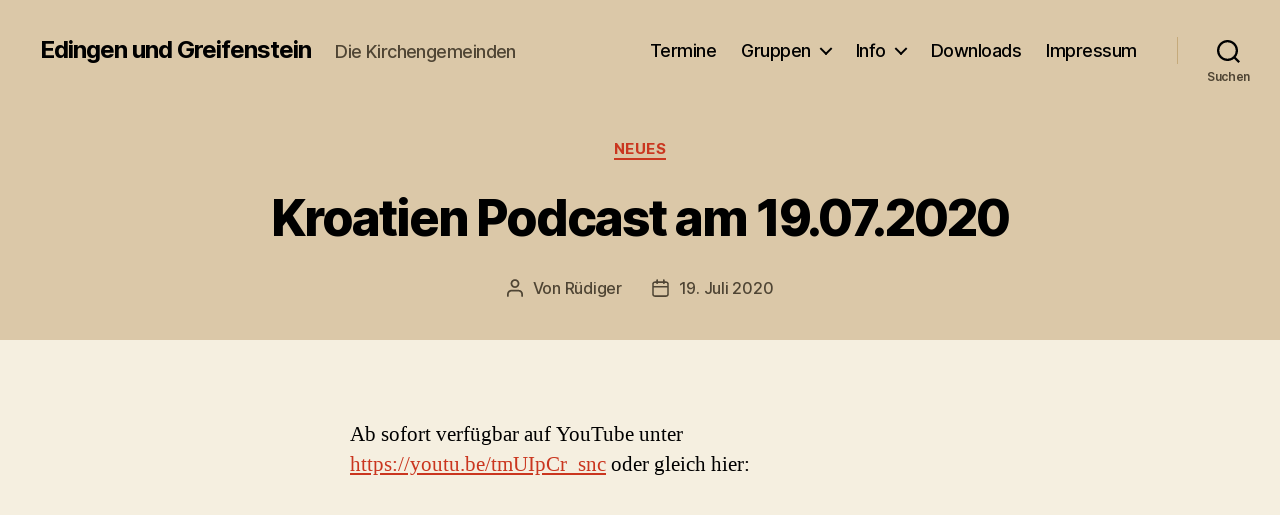

--- FILE ---
content_type: image/svg+xml
request_url: https://www.kirche-edingen-greifenstein.de/wp-content/uploads/2021/07/Kirchenkreis-10.18_horizontal-4c.svg
body_size: 160003
content:
<?xml version="1.0" encoding="UTF-8"?>
<!-- Generator: Adobe Illustrator 25.0.0, SVG Export Plug-In . SVG Version: 6.00 Build 0)  -->
<svg version="1.1" baseProfile="basic" id="Ebene_1" xmlns="http://www.w3.org/2000/svg" xmlns:xlink="http://www.w3.org/1999/xlink" x="0px" y="0px" viewBox="0 0 141.73 53.17" xml:space="preserve">
<style type="text/css">
	.st0{fill:#5C2874;}
	.st1{fill:#D60F3C;}
	.st2{clip-path:url(#SVGID_2_);}
</style>
<g>
	<path class="st0" d="M40.47,19.8c0,0.31,0.14,0.59,0.69,0.59h2.2v0.66h-2.33c-0.88-0.03-1.29-0.29-1.3-1.14v-4.84h3.63v0.66h-2.89   v1.9h2.69v0.66h-2.69C40.47,18.28,40.47,19.8,40.47,19.8z"/>
	<path class="st0" d="M46.06,20.26l1.24-3.42h0.8l-1.64,4.2h-0.8l-1.65-4.2h0.8L46.06,20.26z"/>
	<path class="st0" d="M52.09,20.25c0,0.47,0.57,0.22,0.67,0.17v0.55c-0.11,0.05-0.38,0.17-0.64,0.17c-0.15,0-0.57-0.02-0.7-0.49   c-0.16,0.18-0.77,0.49-1.31,0.49c-1.11,0-1.49-0.57-1.49-1.34c0-0.88,0.86-1.3,1.72-1.3c0.34,0,0.74,0.05,1.02,0.09v-0.2   c0-0.69-0.42-1.06-0.99-1.06c-0.69,0-1.25,0.3-1.42,0.36v-0.58c0.17-0.05,0.7-0.36,1.56-0.36c0.83,0,1.6,0.42,1.6,1.81L52.09,20.25   L52.09,20.25z M51.35,19.1c-0.22-0.04-0.51-0.07-0.76-0.07c-0.77,0-1.24,0.24-1.24,0.81c0,0.4,0.26,0.75,0.87,0.75   c0.36,0,0.97-0.26,1.14-0.46L51.35,19.1L51.35,19.1z"/>
	<path class="st0" d="M57.22,21.04h-0.78v-2.28c0-1.08-0.22-1.47-1.06-1.47c-0.42,0-0.9,0.29-1.08,0.52v3.23h-0.75v-4.2h0.69   l0.05,0.33c0.16-0.18,0.65-0.43,1.19-0.43c0.86,0,1.73,0.23,1.73,1.96V21.04z"/>
	<path class="st0" d="M62.06,21.59c0,0.95-0.86,1.27-1.86,1.27c-0.43,0-0.91-0.09-1.29-0.22v-0.59c0.37,0.12,0.76,0.26,1.13,0.26   c1.25,0,1.29-0.43,1.29-0.78v-0.72c-0.21,0.19-0.7,0.29-1.02,0.29c-0.88,0-2.02-0.71-2.02-2.13c0-1.89,1.27-2.25,1.98-2.25   c0.54,0,0.91,0.27,1.07,0.45l0.05-0.35h0.69V21.59z M59.05,18.93c0,0.83,0.53,1.6,1.49,1.6c0.29,0,0.61-0.13,0.77-0.22v-2.59   c-0.17-0.2-0.6-0.46-0.96-0.46C59.7,17.27,59.05,17.7,59.05,18.93z"/>
	<path class="st0" d="M63.14,18.91c0-1.39,0.95-2.16,2-2.16c1.24,0,1.98,0.85,1.98,2.24l-0.02,0.22h-3.22   c0,0.87,0.75,1.34,1.46,1.34c0.47,0,1.22-0.18,1.46-0.24c0,0.19,0,0.38,0,0.57c-0.21,0.05-0.82,0.24-1.59,0.25   C64.05,21.14,63.14,20.46,63.14,18.91z M66.39,18.68c0-0.78-0.56-1.34-1.25-1.34s-1.26,0.56-1.26,1.34H66.39z"/>
	<path class="st0" d="M68.88,19.82c0,0.35,0.02,0.66,0.87,0.66h0.1v0.6h-0.26c-1.01,0-1.45-0.25-1.45-1.21v-4.99h0.74L68.88,19.82   L68.88,19.82z"/>
	<path class="st0" d="M70.98,15.07c0.37,0,0.45,0.2,0.45,0.45c0,0.25-0.09,0.45-0.45,0.45s-0.45-0.2-0.45-0.45   C70.53,15.27,70.61,15.07,70.98,15.07z M70.62,21.04v-4.2h0.75v4.2H70.62z"/>
	<path class="st0" d="M74.23,17.32c-0.71-0.04-1.01,0.3-1.02,0.6c0,0-0.06,0.35,0.39,0.48c1.16,0.39,2.05,0.53,1.99,1.56   c-0.08,1-0.86,1.17-1.81,1.17c-0.53,0-1.02-0.18-1.29-0.3v-0.61c0.23,0.1,0.76,0.3,1.32,0.3c0.59,0,1.01-0.09,1.05-0.58   c0.03-0.47-0.64-0.62-1.48-0.9c-0.99-0.32-0.92-1.11-0.92-1.11c0.03-0.72,0.56-1.23,1.81-1.18c0.38,0.02,0.97,0.17,1.11,0.21v0.61   C75.04,17.43,74.54,17.34,74.23,17.32z"/>
	<path class="st0" d="M76.4,18.96c0-1.42,1.04-2.21,2.05-2.21c0.58,0,1.06,0.09,1.27,0.15v0.57c-0.23-0.06-0.81-0.15-1.11-0.14   c-1.06,0-1.42,0.79-1.42,1.62s0.36,1.6,1.42,1.6c0.3,0.01,0.88-0.08,1.11-0.14v0.57c-0.21,0.05-0.69,0.15-1.27,0.15   c-1.01,0-2.05-0.77-2.05-2.2V18.96z"/>
	<path class="st0" d="M84.42,21.04h-0.78v-2.28c0-0.95-0.22-1.42-1.06-1.42c-0.42,0-0.82,0.19-1.08,0.44v3.25h-0.75v-4.19v-1.96   h0.69v2.03l-0.01,0.26c0.16-0.18,0.71-0.43,1.25-0.43c0.99,0,1.73,0.43,1.73,1.73L84.42,21.04L84.42,21.04z"/>
	<path class="st0" d="M85.47,18.91c0-1.39,0.95-2.16,2-2.16c1.24,0,1.98,0.85,1.98,2.24l-0.02,0.22h-3.22   c0,0.87,0.75,1.34,1.46,1.34c0.47,0,1.22-0.18,1.46-0.24c0,0.19,0,0.38,0,0.57c-0.21,0.05-0.82,0.24-1.59,0.25   C86.38,21.14,85.47,20.46,85.47,18.91z M88.72,18.68c0-0.78-0.56-1.34-1.25-1.34s-1.26,0.56-1.26,1.34H88.72z"/>
	<path class="st0" d="M91.23,17.23c0.36-0.27,0.88-0.48,1.24-0.48c0.03,0,0.17,0,0.31,0.02v0.68c-0.14-0.02-0.29-0.02-0.31-0.02   c-0.35,0-0.88,0.13-1.24,0.38v3.23h-0.75v-4.2h0.69L91.23,17.23z"/>
	<path class="st0" d="M99.13,21.04c-0.75-0.9-1.73-1.82-2.56-2.43v2.43h-0.75v-5.98h0.75v2.7c0.86-0.81,1.68-1.73,2.42-2.7   c0.3,0,0.56,0,0.86,0c-0.89,1.21-1.77,2.17-2.74,3.11c1.03,0.74,2.03,1.68,3,2.86C99.78,21.04,99.46,21.04,99.13,21.04z"/>
	<path class="st0" d="M101.13,15.07c0.37,0,0.45,0.2,0.45,0.45c0,0.25-0.09,0.45-0.45,0.45c-0.35,0-0.45-0.2-0.45-0.45   C100.68,15.27,100.76,15.07,101.13,15.07z M100.77,21.04v-4.2h0.75v4.2H100.77z"/>
	<path class="st0" d="M103.58,17.23c0.36-0.27,0.88-0.48,1.24-0.48c0.03,0,0.17,0,0.31,0.02v0.68c-0.14-0.02-0.29-0.02-0.31-0.02   c-0.35,0-0.88,0.13-1.24,0.38v3.23h-0.75v-4.2h0.69L103.58,17.23z"/>
	<path class="st0" d="M105.68,18.96c0-1.42,1.04-2.21,2.05-2.21c0.58,0,1.06,0.09,1.27,0.15v0.57c-0.23-0.06-0.81-0.15-1.11-0.14   c-1.06,0-1.42,0.79-1.42,1.62s0.36,1.6,1.42,1.6c0.3,0.01,0.88-0.08,1.11-0.14v0.57c-0.21,0.05-0.69,0.15-1.27,0.15   c-1.01,0-2.05-0.77-2.05-2.2V18.96z"/>
	<path class="st0" d="M113.7,21.04h-0.78v-2.28c0-0.95-0.22-1.42-1.06-1.42c-0.42,0-0.82,0.19-1.08,0.44v3.25h-0.75v-4.19v-1.96   h0.69v2.03l-0.01,0.26c0.16-0.18,0.71-0.43,1.25-0.43c0.99,0,1.73,0.43,1.73,1.73L113.7,21.04L113.7,21.04z"/>
	<path class="st0" d="M114.75,18.91c0-1.39,0.95-2.16,2-2.16c1.24,0,1.98,0.85,1.98,2.24l-0.02,0.22h-3.22   c0,0.87,0.75,1.34,1.46,1.34c0.47,0,1.22-0.18,1.46-0.24c0,0.19,0,0.38,0,0.57c-0.21,0.05-0.82,0.24-1.59,0.25   C115.66,21.14,114.75,20.46,114.75,18.91z M118,18.68c0-0.78-0.56-1.34-1.25-1.34s-1.26,0.56-1.26,1.34H118z"/>
	<path class="st0" d="M123.44,21.04h-0.78v-2.28c0-1.08-0.22-1.47-1.06-1.47c-0.42,0-0.9,0.29-1.08,0.52v3.23h-0.75v-4.2h0.69   l0.05,0.33c0.16-0.18,0.65-0.43,1.19-0.43c0.86,0,1.73,0.23,1.73,1.96V21.04z"/>
	<path class="st0" d="M127.3,21.04c-0.43-0.66-1.01-1.34-1.85-1.92v1.92h-0.75v-6.16h0.75v3.38l1.35-1.42h0.92l-1.74,1.81   c0.78,0.59,1.72,1.64,2.18,2.38C127.83,21.04,127.63,21.04,127.3,21.04z"/>
	<path class="st0" d="M129.59,17.23c0.36-0.27,0.88-0.48,1.24-0.48c0.03,0,0.17,0,0.31,0.02v0.68c-0.14-0.02-0.29-0.02-0.31-0.02   c-0.35,0-0.88,0.13-1.24,0.38v3.23h-0.75v-4.2h0.69L129.59,17.23z"/>
	<path class="st0" d="M131.71,18.91c0-1.39,0.95-2.16,2-2.16c1.24,0,1.98,0.85,1.98,2.24l-0.02,0.22h-3.22   c0,0.87,0.75,1.34,1.46,1.34c0.47,0,1.22-0.18,1.46-0.24c0,0.19,0,0.38,0,0.57c-0.21,0.05-0.82,0.24-1.59,0.25   C132.62,21.14,131.71,20.46,131.71,18.91z M134.96,18.68c0-0.78-0.56-1.34-1.25-1.34c-0.69,0-1.26,0.56-1.26,1.34H134.96z"/>
	<path class="st0" d="M137.08,15.07c0.37,0,0.45,0.2,0.45,0.45c0,0.25-0.09,0.45-0.45,0.45c-0.35,0-0.45-0.2-0.45-0.45   C136.63,15.27,136.71,15.07,137.08,15.07z M136.72,21.04v-4.2h0.75v4.2H136.72z"/>
	<path class="st0" d="M140.34,17.32c-0.71-0.04-1.01,0.3-1.02,0.6c0,0-0.06,0.35,0.39,0.48c1.16,0.39,2.05,0.53,1.99,1.56   c-0.08,1-0.86,1.17-1.81,1.17c-0.53,0-1.02-0.18-1.29-0.3v-0.61c0.23,0.1,0.76,0.3,1.32,0.3c0.59,0,1.01-0.09,1.05-0.58   c0.03-0.47-0.64-0.62-1.48-0.9c-0.99-0.32-0.92-1.11-0.92-1.11c0.03-0.72,0.56-1.23,1.81-1.18c0.38,0.02,0.97,0.17,1.11,0.21v0.61   C141.14,17.43,140.65,17.34,140.34,17.32z"/>
	<path class="st0" d="M43.34,30.47c-0.13,0.06-0.31,0.11-0.43,0.11c-0.28,0-0.48-0.17-0.48-0.48c-0.26,0.28-0.98,0.48-1.38,0.48   c-0.84,0-1.12-0.43-1.12-1.02c0-0.67,0.58-1.03,1.5-1.03c0.3,0,0.65,0.06,1,0.15v-0.26c0-0.96-0.49-1.25-1.02-1.25   c-0.45,0-0.86,0.13-1.21,0.27v-0.2c0.35-0.14,0.73-0.27,1.21-0.27c0.64,0,1.22,0.34,1.22,1.45v1.66c0,0.19,0.12,0.3,0.29,0.3   c0.13,0,0.3-0.06,0.43-0.11L43.34,30.47L43.34,30.47z M42.43,28.86c-0.34-0.09-0.72-0.13-1-0.13c-0.8,0-1.3,0.29-1.3,0.83   c0,0.48,0.23,0.82,0.92,0.82c0.37,0,1.02-0.17,1.38-0.46C42.43,29.92,42.43,28.86,42.43,28.86z"/>
	<path class="st0" d="M44.06,30.5v-3.43h0.16l0.04,0.35c0.45-0.3,0.91-0.43,1.27-0.43c0.76,0,1.34,0.34,1.34,1.38v2.14h-0.2v-2.14   c0-0.89-0.49-1.19-1.14-1.19c-0.33,0-0.84,0.16-1.27,0.45v2.88L44.06,30.5L44.06,30.5z"/>
	<path class="st0" d="M52.95,30.5h-1.88c-0.64-0.02-0.91-0.2-0.93-0.81v-4.09h0.2v4.09c0.02,0.45,0.23,0.6,0.73,0.61h1.88   L52.95,30.5L52.95,30.5z"/>
	<path class="st0" d="M57.02,30.47c-0.13,0.06-0.31,0.11-0.43,0.11c-0.28,0-0.48-0.17-0.48-0.48c-0.26,0.28-0.98,0.48-1.38,0.48   c-0.84,0-1.12-0.43-1.12-1.02c0-0.67,0.58-1.03,1.5-1.03c0.3,0,0.65,0.06,1,0.15v-0.26c0-0.96-0.49-1.25-1.02-1.25   c-0.45,0-0.86,0.13-1.21,0.27v-0.2c0.35-0.14,0.73-0.27,1.21-0.27c0.64,0,1.22,0.34,1.22,1.45v1.66c0,0.19,0.12,0.3,0.29,0.3   c0.13,0,0.3-0.06,0.43-0.11L57.02,30.47L57.02,30.47z M56.11,28.86c-0.34-0.09-0.72-0.13-1-0.13c-0.8,0-1.3,0.29-1.3,0.83   c0,0.48,0.23,0.82,0.92,0.82c0.37,0,1.02-0.17,1.38-0.46L56.11,28.86L56.11,28.86z"/>
	<path class="st0" d="M57.74,30.5v-5.04h0.2v1.95c0.45-0.3,0.91-0.43,1.27-0.43c0.76,0,1.34,0.34,1.34,1.38v2.14h-0.2v-2.14   c0-0.89-0.49-1.19-1.14-1.19c-0.33,0-0.84,0.16-1.27,0.45v2.88L57.74,30.5L57.74,30.5z"/>
	<path class="st0" d="M61.87,30.5v-3.43h0.16l0.04,0.35c0.45-0.3,0.91-0.43,1.27-0.43c0.76,0,1.34,0.34,1.34,1.38v2.14h-0.2v-2.14   c0-0.89-0.49-1.19-1.14-1.19c-0.33,0-0.84,0.16-1.27,0.45v2.88L61.87,30.5L61.87,30.5z"/>
	<path class="st0" d="M69.16,30.59c-0.77,0-1.34-0.34-1.34-1.38v-2.14h0.2v2.14c0,0.89,0.49,1.19,1.14,1.19   c0.33,0,0.84-0.16,1.27-0.45v-2.88h0.2v3.02c0,0.19,0.12,0.3,0.29,0.3c0.13,0,0.3-0.06,0.43-0.11v0.2   c-0.13,0.06-0.31,0.11-0.43,0.11c-0.28,0-0.48-0.17-0.48-0.48C70.15,30.41,69.52,30.59,69.16,30.59z"/>
	<path class="st0" d="M72.13,30.5v-3.43h0.16l0.04,0.35c0.45-0.3,0.91-0.43,1.27-0.43c0.76,0,1.34,0.34,1.34,1.38v2.14h-0.2v-2.14   c0-0.89-0.49-1.19-1.14-1.19c-0.33,0-0.84,0.16-1.27,0.45v2.88L72.13,30.5L72.13,30.5z"/>
	<path class="st0" d="M77.69,30.58c-0.56,0-1.64-0.29-1.64-1.85c0-1.16,0.9-1.75,1.7-1.75c0.28,0,0.73,0.09,1.15,0.37v-1.9h0.2v4.63   c0,0.19,0.12,0.3,0.29,0.3c0.13,0,0.3-0.06,0.43-0.11v0.2c-0.13,0.06-0.31,0.11-0.43,0.11c-0.28,0-0.48-0.19-0.48-0.49   C78.61,30.38,78.07,30.58,77.69,30.58z M78.9,27.56c-0.38-0.26-0.86-0.37-1.15-0.37c-0.7,0-1.5,0.52-1.5,1.55   c0,1.39,0.95,1.66,1.44,1.66c0.34,0,0.98-0.25,1.21-0.51V27.56z"/>
	<path class="st0" d="M82.58,30.5v-4.9h1.52c1.13,0,2.19,0.84,2.19,2.46c0,1.65-1.06,2.44-2.19,2.44L82.58,30.5L82.58,30.5z    M84.1,30.32c1.03,0,1.99-0.74,1.99-2.25c0-1.49-0.96-2.28-1.99-2.28h-1.32v4.53H84.1z"/>
	<path class="st0" d="M87.58,25.61c0.12,0,0.16,0.06,0.16,0.15c0,0.08-0.04,0.14-0.16,0.14c-0.11,0-0.16-0.06-0.16-0.14   C87.42,25.67,87.46,25.61,87.58,25.61z M87.48,30.5v-3.43h0.2v3.43H87.48z"/>
	<path class="st0" d="M89.04,29.63v-4.17h0.2v4.17c0,0.56,0.27,0.71,0.89,0.71v0.19C89.37,30.53,89.04,30.35,89.04,29.63z"/>
	<path class="st0" d="M90.94,29.63v-4.17h0.2v4.17c0,0.56,0.27,0.71,0.89,0.71v0.19C91.28,30.53,90.94,30.35,90.94,29.63z"/>
</g>
<g>
	<path class="st1" d="M39.8,39.34v-3.26h0.28v1.42h1.86v-1.42h0.28v3.26h-0.28v-1.57h-1.86v1.57H39.8z"/>
	<path class="st1" d="M44.4,37.72c0-1.23,0.85-1.69,1.61-1.69c0.76,0,1.61,0.47,1.61,1.69c0,1.02-0.64,1.66-1.62,1.66   C45.03,39.38,44.4,38.73,44.4,37.72z M47.35,37.72c0-0.99-0.71-1.42-1.34-1.42c-0.63,0-1.33,0.43-1.33,1.42   c0,0.82,0.53,1.4,1.33,1.4C46.81,39.11,47.35,38.54,47.35,37.72z M45.73,35.19c0.13,0,0.17,0.07,0.17,0.17   c0,0.09-0.04,0.16-0.17,0.16c-0.12,0-0.17-0.07-0.17-0.16C45.56,35.26,45.6,35.19,45.73,35.19z M46.29,35.19   c0.13,0,0.17,0.07,0.17,0.17c0,0.09-0.04,0.16-0.17,0.16c-0.12,0-0.17-0.07-0.17-0.16C46.12,35.26,46.15,35.19,46.29,35.19z"/>
	<path class="st1" d="M51.17,37.91l-0.1,0c0.42,0.32,0.83,1.1,1,1.42h-0.32c-0.19-0.37-0.76-1.38-1.14-1.38h-0.54v1.38h-0.28v-3.26   h1.25c0.49,0,0.89,0.31,0.89,0.92C51.93,37.53,51.62,37.87,51.17,37.91z M51.65,36.99c0-0.42-0.27-0.65-0.61-0.65h-0.96v1.34h0.84   C51.39,37.68,51.65,37.46,51.65,36.99z"/>
	<path class="st1" d="M54.41,38.74c0,0.24,0.11,0.31,0.39,0.32h1.23v0.28H54.8c-0.47-0.01-0.66-0.15-0.67-0.59v-2.67h1.9v0.28h-1.62   v1.19h1.51v0.28h-1.51V38.74z"/>
	<path class="st1" d="M58.2,39.34v-3.26h0.24c0.6,0.62,1.43,1.73,1.87,2.73v-2.73h0.28v3.26H60.3c-0.49-1.01-1.06-1.99-1.82-2.8v2.8   H58.2z"/>
	<path class="st1" d="M67.51,37.74h-2.14v-0.27h2.14V37.74z"/>
	<path class="st1" d="M73.7,38.11v-0.28h1.15v1.34c-0.42,0.18-0.86,0.2-1.17,0.2c-0.8,0-1.58-0.57-1.58-1.67   c0-1.08,0.8-1.69,1.71-1.69c0.36,0,0.67,0.06,0.88,0.11v0.29c-0.21-0.05-0.56-0.12-0.88-0.12c-0.76,0-1.43,0.5-1.43,1.4   c0,0.92,0.65,1.39,1.3,1.39c0.26,0,0.6-0.02,0.89-0.12v-0.87L73.7,38.11L73.7,38.11z"/>
	<path class="st1" d="M78.97,39.34H77.7c-0.46-0.01-0.66-0.15-0.67-0.59v-2.67h0.28v2.66c0.01,0.24,0.11,0.31,0.39,0.32h1.27V39.34z   "/>
	<path class="st1" d="M83.09,39.34c-0.11-0.34-0.22-0.67-0.34-1.01h-1.49c-0.11,0.32-0.24,0.69-0.34,1.01h-0.29   c0.35-1.09,0.7-2.09,1.27-3.26h0.21c0.57,1.17,0.92,2.17,1.27,3.26H83.09z M82,36.49c-0.25,0.54-0.47,1.08-0.66,1.6h1.32   C82.47,37.57,82.26,37.02,82,36.49z"/>
	<path class="st1" d="M87.83,38c0,1.32-0.89,1.38-1.26,1.38c-0.37,0-1.26-0.06-1.26-1.38v-1.93h0.28V38c0,1.06,0.69,1.1,0.99,1.1   c0.29,0,0.98-0.04,0.98-1.1v-1.93h0.28L87.83,38L87.83,38z"/>
	<path class="st1" d="M91.84,37.63c0.36,0.09,0.55,0.47,0.55,0.83c0,0.61-0.39,0.87-0.97,0.87h-1.27v-3.26h1.33   c0.24,0,0.75,0.15,0.75,0.84C92.22,37.11,92.13,37.5,91.84,37.63z M91.39,37.54c0.38,0,0.55-0.35,0.55-0.63   c0-0.43-0.25-0.57-0.55-0.57h-0.96v1.2H91.39z M90.43,37.81v1.26h1.04c0.35,0,0.64-0.18,0.64-0.6c0-0.55-0.42-0.66-0.7-0.66   C91.41,37.81,90.43,37.81,90.43,37.81z"/>
	<path class="st1" d="M94.86,38.74c0,0.24,0.11,0.31,0.39,0.32h1.23v0.28h-1.23c-0.47-0.01-0.66-0.15-0.67-0.59v-2.67h1.9v0.28   h-1.62v1.19h1.51v0.28h-1.51L94.86,38.74L94.86,38.74z"/>
	<path class="st1" d="M98.64,39.34v-3.26h0.24c0.6,0.62,1.43,1.73,1.87,2.73v-2.73h0.28v3.26h-0.29c-0.49-1.01-1.06-1.99-1.82-2.8   v2.8H98.64z"/>
	<path class="st1" d="M107.95,37.74h-2.14v-0.27h2.14V37.74z"/>
	<path class="st1" d="M112.73,39.34v-3.26h0.28v1.42h1.86v-1.42h0.28v3.26h-0.28v-1.57h-1.86v1.57H112.73z"/>
	<path class="st1" d="M119.63,39.34c-0.11-0.34-0.22-0.67-0.34-1.01h-1.49c-0.11,0.32-0.24,0.69-0.34,1.01h-0.29   c0.35-1.09,0.7-2.09,1.27-3.26h0.21c0.57,1.17,0.92,2.17,1.27,3.26H119.63z M118.54,36.49c-0.25,0.54-0.47,1.08-0.66,1.6h1.32   C119.01,37.57,118.8,37.02,118.54,36.49z"/>
	<path class="st1" d="M121.94,39.34v-3.26h0.24c0.6,0.62,1.43,1.73,1.87,2.73v-2.73h0.28v3.26h-0.29c-0.49-1.01-1.06-1.99-1.82-2.8   v2.8H121.94z"/>
	<path class="st1" d="M126.68,39.34v-3.26h1.04c0.76,0,1.46,0.56,1.46,1.64c0,1.09-0.71,1.62-1.46,1.62L126.68,39.34L126.68,39.34z    M127.73,39.06c0.61,0,1.18-0.45,1.18-1.35c0-0.9-0.57-1.37-1.18-1.37h-0.76v2.72H127.73z"/>
	<path class="st1" d="M131.64,38.74c0,0.24,0.11,0.31,0.39,0.32h1.23v0.28h-1.23c-0.47-0.01-0.66-0.15-0.67-0.59v-2.67h1.9v0.28   h-1.62v1.19h1.51v0.28h-1.51V38.74z"/>
	<path class="st1" d="M137.34,39.34h-1.27c-0.46-0.01-0.66-0.15-0.67-0.59v-2.67h0.28v2.66c0.01,0.24,0.11,0.31,0.39,0.32h1.27   V39.34z"/>
	<path class="st1" d="M139.34,39.34v-3.26h0.24c0.6,0.62,1.43,1.73,1.87,2.73v-2.73h0.28v3.26h-0.29c-0.49-1.01-1.06-1.99-1.82-2.8   v2.8H139.34z"/>
</g>
<g id="Kreuz_Aquarell_x5F_final_4c.psd_2_">
	<g>
		<g>
			<defs>
				<rect id="SVGID_1_" width="30.05" height="53.17"/>
			</defs>
			<clipPath id="SVGID_2_">
				<use xlink:href="#SVGID_1_" style="overflow:visible;"/>
			</clipPath>
			<g id="Kreuz_Aquarell_x5F_final_4c.psd" class="st2">
				<g id="Kreuz_Aquarell_x5F_final_4c_klein.psd">
					
						<image style="overflow:visible;" width="295" height="523" id="Kreuz_Aquarell_x5F_final_4c_klein_2_" xlink:href="[data-uri] GXRFWHRTb2Z0d2FyZQBBZG9iZSBJbWFnZVJlYWR5ccllPAACVOhJREFUeNrsvQm8ZVdZJ/qttfZw hjvWrVu3qlKVeSYkRKZAhIA0AtKKoqLNU1pbbd/TqPh82KKt4mw/W9oBu23RdkDFpwzK0AIyBkIY DQlJqJC5KjUPdzzn7LP3Xmu9b9qnCm0VSWxOJXv/uFTucKa91/6v7/t//+//AbRHe7RHe5zFh2lP QXs8no8YY3MPRGPa2+FsPJL2FLTH4x3H2lPQHu3RHu3RHu3RHu3RHu3RHu3RHu3RHu3RHu3RHu3R Hu3RHu3RHu3RHu3RHu3RHu3RHo/xo1X3tcdUH9XJN18SBrc81yZ+xSTXfAbM+Tcly89Zb89Me7Qg 1h5TfcQTH8qLwY99X1nd+/X12J8PxnbSJK7lvZf/Xpp/zR/Y5Rcda89Se9DRKvbbYyqPEO5eqMO+ F5flxjPHpU1CSKGbjXfY+Mc/ZCEuhuN/+jq7/PKD7ZlqD9uegvZ4RBHTSTD4xT2I+PWoPW9t+pW1 W7kx3hkboduN4JIMhuP13etrb/yu8eh9P1of/fW97RVojxbE2uMR4xj//+Zz+UvBzJwJal8KwLnO 9pExYTUaqBPMF3odD1kWwCY51HF1uRi89dt8cdurw+FfO6+9BC2ItUd7fMmHWZIvqD4Y8UtAbesl AMVvxr8HdP8cEMs6Y2vDIHHgu7lD8ErAOUwpcwv9bheBcX3bcOuvvrWqbv35ePQXLmqvxON4Dban oD3+BVLMCcA9kqM4uPQrdbn+XQaSRedy3HFTXLA1AlgFVRVhMByDsQub/dmXvSntPOnn0pXvfeAf fV/rD3YIbs38+b69Sm0k1h7t8U9HZ490cdonvrEEs7+oSwgxQcDK8Ic9/DeBJDXQyTrgq7XZYvCm l9blZ/51WP3Q4j/0XNWx37ygOPWcX/Wj3//peOpde9qr9Ng52upke/zTkRUZBxLnhSnjowFOX3RK 2fmGu1w9fFu0h8ZgTz0hmk7fQI65KSYQZhM6uYfUZVCUJ+eLwQd/pPb2oerUvvek2y4v/u5zDdZf /X1lVb4sjH479uc2V/3Gx/7IzV13sr26bSTWHo+HgwAsPPyolR7/LvH/Dy7O3pPGiTvvvzs3+z3G 7f3dAFsnIq1YMwPGdMEmKSR5AlmWQKgfPC/Wt/3HeutnLz/DrZWP0ZHXXFVU/tlVGbYNBseW19c+ 8IMnjv7ypbE+1NIpLYi1x+PiINLe3wuPYhQW4Ysg+01+Q+zv/ouDs3s+d7s1ex40UJfkIE3ppLF9 iLaL33QhxbQyS0oYF7ddW/vyP5SHfvLCL3j75YNP9HWyPTXR9hxAOd53XoydryjXH5hrL24LYu1x lh312vsuq0686dnViTdui4PXf1GPebQ4rsnzIRI1X1/Uez71K+dCvPX5xm7Dd9GXZWuICXEIZI5K mZDm+PM4TAbD97+4DGvfXp985wqjZfmJZFx+7Gk2VtvSxEC/4/DRBb548tLB8KPntCvi7D9aTuzx Al6n/uJSU739FaH4pedA3FgAU/97qOItcBZ4zIf6k8/C+OkKMPM5Axf/NEUQdGCIH8O0NElq6Odd WB2uzw6Hn/n3PiQfDWsHPlCcfOdcVR24upeNZ7M0hdoD5JmH6N/1dOt2ff147dPH84UnH29XSAti 7THFR3n8Z14I5atvjGbl6WDnFzGsGiMQ9IbVDIY0t06d3CCeBFvlt20DyDaymSvK6D93oTF13yCA gTGiC4qB8krEr4DfE6wZTCsjzIcIW/VtuyBc8q3l8J13g/NJ6sKcNdEF/LTRR+ilOQz8qf5ouO87 x+UfvAcf3IJYm062x7Qe1bFn/lsTfvuno932vGiXt4OZcRFm6hh70ftiWt92jOsv+Q5Tvv0V5drb nhDgwScDzM9DzDmFJPBiMIupRGLgJTrD1DLv9BCkhhDHH/na0ebrd0O484Kes31KIkPpwUYPGf59 j/68/sgFiTtx1XhzX79dKW0k1h7TmEIe++qXhfjgD4C95GqAlZQutzGREkj8vyRGMzO9IGYPrYTy t14RYf37jJm9AGApiyZhsauBwCAWaflG4ta4ZAkhluDxK7ERQnhoCeqrvrdc/2SeJmGHiQhiGIVx YQBxsJcSEK45Z7Ov88X7b8YnuKddMS2Itcc0pZAnfm6X9699hbHXPhFgMZU0rGIGjNMxArMwnMr3 TkWE8ZEdmwaGK8Z0dgDsxLfdx49QIbohiMURsDyDQM109fvAn01+nkGa1MaHu1+CyGa8hxn8F/EO U08EM2Ppy2FkNgY/3n+DqavlFsTadLI9pg0I4m3PBnPF5QDLWQTLNz9/wQjvdEwj41j+ndqF6YIx JMDfiV8IVIZSSUoCU4gcfSUMVhF/Fvjnwo0ZjjYpszTgstEC2OF8XZUOMQysxZ+lsuRDqBHpMWIb fXoxS1e+qdp83+521bQg1h5ThWIdTJpmTCDym3gkTLMiARemY4ARybQXJevYxXeZsQ4MDL5n2GKg AoNZMenDOOmkyMwDcWXR9Dm6IsUFIFiH2jOksZQDozRHSozE8ooPiGjB47MnKWRmCwO8j/8f9fA9 XzEensjahdOCWHtMC4a55U/F+JlVE9fwVvbCBVEeSdxQxFRqyi+9sdvx/xbwq88pIyXBBoGY+LBo eiB8npUUmUCZpPw2Z9I/IGhRehlDYCBzRJrg997Tl4c6VPgseE5cRTEqppS37Yh+9AIoPrGjXTkt iLXH1IDA8gMGFt8DYeuERF+UemEUA6SoKPVrihem6eDXLIMT8VwGRJ3Pn43eO0WYJhNwI3Amoj8Q 15VCkuT4WPw98WCRc0uCLPAEavg9RWvUspRls5CmM1BXBRTFgeeNtt7XglgLYu0xLYeb//HKmCe9 IcbP7Y9xnfmw5pLzPT/1n4AqkbI8OaqikiKDVsZpJMQtAWIRjUnJ0SB4WQS/FP9NOvijFL+PnE5y Bo1ptcWnTLIOglcf/2Ye0nwBAS+BcvjBi3z9+cv8xi3ddvW0INYeUxOOPesevOnfHMNnj8a4Km0+ dLOfFTCWnea0MCqLMREwY/q+j1+ZRJUmiqsFcWP4T2DpRWQSP8tSSDOy7bHgHD4PAZojIMvxuQoI fsgcW7+bwYxbyzrJrqfX5dq2wUPP/MHi8E/+7Pjof2tdY8+Co5VYPIaPbPnGujhy+f+A+PnrId79 ryA+ITPQUQ4JphvITLPHZiytoNYi1uUbKxVIrkgSsFE0NsCfl1xxjKHCL48pIwIZpo5VjeDlMgSu ihh9BrFAaWVZ4c9KiInFyG0ZcuLW4NhXQ/W+fLC5/wab3jxjk5W/xlT2oS+2x7M9WhBrj3+Bo7Nz 35Hi2Lk/aWDnHTHe/S0B9u4xMBunPxqjFDIRwp4jLmK1hNOLUID0UFI0VnO0Fkm9b2qWXgSuZnoI mEL7ynMEZ53l6Cz4mn9OOG7xOSGMOcozdgn//dhFfvTRXQ5W+zH0rHV7d1ejg6TtGLcrqQWxx8RR bNyy4qA6P8IshgfJEWPi/nTm6qlf4Pns624rN994GODoO0PY/FVr+1fhTx1LFqb0YICKDdBSOgki r+CfGAY1Uet3uBGc5CMEetYVzHFBHGKGWUDqgkgqavwX8dDXkVNPR9EVTSAJCIh+hJjYwyitxkh1 IyP+MJCkw9kZC1XSglgLYmf1MVr/wLkmfO5Jxn/8+jj+tad4ky4bLpnlo2B331Ou/tFNxl70EYBt 96bzV0yletR0v45KkoeL1f98zJZ/eBwjGky2MryliykGMdG3CblfMahFTi0t/87iezeILcybRemf RGDmvzUWI7GQSOSV4F8QcHnOSEXRHygqk/5LFvhTispfXVb1R9jEMG1pPYTiiLGmBbAWxM7iyOvo v/q3pvjel0czc36APduN3TGPKYiLARc5DDElOfiE6D/1ldHsOhHd+beO1v74o9ae/1Hrlu9P+5dN zeKP4w/ZavD5a2P1zm8Gs/1qMB18b0k97UvTmFQiMI68iCGrlcuL+j+jujAV7lJ0xv2UCHpE+DsC vQAuYEqJYFbjv46xi6YndTX9xMe67fhcGO2FU0BN8dEGSDuXfirtXP6wTbK6vRNaEDs7I7CjT/5u Y8ofAHPVFcbO4d3UY6GliQOu8FG7C0Y03QB2bzR2r/H3X2L8554XID8ZzcU3j9ff8TdgV27KZ5+6 /r8NrKp7s1CeXPL1qR0xHDoX4sk9xgxXxhuvvyCGm640ZteFxuyexwhnM1Iz4TQfRNhzs3ei+rbI ol2xtEYMJrKffs6Ev5XfU5BlMgYmbhJ3QbgxBCUi9a0xTPhTJhniCDchBLVklrobyP6VI7CIz53l y94lS+/O8mccNknbjdSC2FkJYNd/mzGzN4LdfQUYBDBDli8FK8Yjpyy1CC6pmdjM4tcCCSpnyPzd xOq8GB+6MFYPvsCYxX3l6p+8C9yFb0lnrztmeNt/dI7xqZ97UYDZS6PZfgJvbm/CXReMVl95DcTj exC8+jFu9jAK6Rp7GYYY3T6Yizr4Xi23IIEzfOnt7NReAxMPIj7leG5nVOSaTBJNavyO0anI1TFQ 8eYSBeikqol/EwruTogc1dXgqPcoCrCZYEDML4gXw8fCGn5PxL8Fl16+RUZr1p2/3t4NLYidpYe/ 3tiVCwXArLgkwABTlJQ9rFhoiT8D3vVJs1TxjcP/zYDXXTBxvABxcF6o33atqedfXPm73lhufvid 2eyz1h5RgFIfSopTv/i0svjvP2xMdSWYhdLAFmZU5UyM9bwxvdwY/J/BSNHMA9s5U/M0RhuBpQkl 29nIk42mmBPzIq1g7ovQykkPKNvxGHHhYB1+1AJAwqljVKcOeVwpf0PuFUnC+BUDPQJTzCThXksB NYzsUryWGLGFipwtyg6Y3qxLe4mSbe3RgtjZc9CknPHxF2QAXcuthpTWxKFGBxXeGEP82drEIhnC iPkXEzvi905pDTss0KlFQLG9vRgZrUT/4StCeOCFo9W3/iXYc9/bnX/yP2uXH5/6i4ujv/n64uTX Pgdf6BrnrrjM2O09fH6pxIWTGI/dS3Ekp2AQRYJgCVRtSo40ExI70gBaSrem2MWCKqeB3VslrqKB uafxpGZgYoGrXgnxdg0T/kzEslGvHz1JwsDYhMLUdiQtlwSJCPKeoraKvci8vzMz7trL6vrITdBW JlsQOxsPE32Q1A9BK27qTzPmYdi3CkB5sVTBKpMUB28Sqppx8ZJaZEgSwNHaPN5R1YXGH16J1Ruv i/b8W4vVt/65sRf/TT7/xH8QzDaGBzvp6D3PiOFTL/b1G56OL77HuCctW7vcA7vNkEWNpLY1pkEH wfKNPuLUKjDYbuLvlvH9UARZ62COoJc98t9O77GBbzFhEp4AGTRNpMvSXAOZBl5A43QYibfkYqIR J4sQwBNwW+2/5PyRLHucglotLrFk71PjRlUN+XWi2aSC50qo1/P2bmhB7KwMxnw0DySxHsRoZ9ij itpeIKqPVZcXuiXCmAnnDgMWARqJMSWdrDlqm9gm83SeWcS52T6mphdDOH5O9O+9FuKBF5br7/1D a/d+Kpm97AsQpTj548/2G9e8Auwzn+rSp+4Fc8EcNc1Qmiikd6nmhrP4vkixPocp0rVsUO/9PozA FvHnx5moNjDHnBBwBGbPissuZYdKU14BKVbqx0IJfjvhxyaiXZJIRK+f1TNgWUpDw1jIfoyUTUw4 guOolKaJc6FgyNQaXd+oBVAEzxljyrS9HVoQO/uiMNzVN4583R0uHF83ZvsK8UnGkDc7Vb5S4Wpi lMSF00YjHJNJNRpLGMg4iuOKmlVVQMW8DoGeced2TRxfHMOBleDXrwvx6HtGa+/+NEYLAxMPzsX6 TU8J1Z9fj8HAJcbunjH2HMN3WRhwM7PccZQeDvk9EPdDQGrsTvbJMu4avq2j35Qoxnh+36x+n0Rj ZF2zc4rT+qAi1sD8l+jFvDhr87ml8zrDfF/UNF9AzUh0hmhkbcZoGDQKIwA3iRU6DYGMdGRS3Sz5 dESSa5AXf8Bz5dcuCuVnW+/9FsTO0lAM0g+HeM8d1s6da81cJ3LlS+cksgWMUxtk5WUYSFL9myBR At1ccjeCbvsSCXH6g5GR3YZfC7P4iCdAPLQ7+tteEsJBvEsPJtbu2gbuazF061uKRCKmisYtS2TC EWHGU7CJvGa7ZrvIgs9IsgG7C2/OGQj1PXzzOhJ1kpqd0iiu6lnBMQa1tam9BlUwkFE10ehgENpE mhkBfGadthvVujlken6spp3i8BpgwE4W7IoYNfM0cq0YEBnoCgSuEf5tRb1IMK7wqlTH9wZzT6+9 G1oQOyuP+Z1vXh0evf4/IbhcDGb+6ojpGJiRlu9zBiF2GuXm444CVsIRG5v0cRzUl/RT+/64DxBy cWVoJvZA2pDtiybpLrpIKeBFknpy2uhZgBnjFoLUnMgNWNpBKVZX0le+oclHC99H7LIsISrRL26o ktJKmhUnIMtpJUlDpjidZBA2hSjy8bNL47fh1J1TeIpEOdrNBNy5Umkl2jXSLSRDRSw/LhgZKkK+ YsKpaXoJUoT0+KLUMF4jLtah7IIfuPZumP6jteL5h6Kx5AW3RrPtNSEcuod3eOJbqOLFoJOznEL4 MbrbxN8qhi2p+ulpFWlAVP+rktM4eQwZ9pWa9mwxwFADMwEfRVLcjAxuwvNIM/NAHqeWzUbJeWME oEIYQlStVGRJiDo/xKGmun3WVonPflCurjO15z+1Vq3CoqTC0LQF9aHxFIsadU0iVOYopdAi18rz RhBiVFufVM+FRmqUakfhzpgK8MSJeXBEF/jBHF7jbXFwf8uLtSB2dh79pZ+qgr3yPWAWX43Rz0fw thqz0JV3eElbImvE6CYYanRUcprZRDpRLVwYNAjgwiaX/EXeMGZ5hoDcUMFsrCADCljJablGWMe/ WVc+y6lMotLUKghYMeldaVP0PIMtSxMoCmNQbCIQYn4oojsyvSmCM5gGBtG4NQNCJJ7SL7WqFihX 0M9V/CqSDBrhFnSgCIEX2fT4eoQZo2PzxGjOuEbRctqZ4uum5EXmtvpZ2l3y1rUg1oLY2Xv0tr1m APaqd+GN9P9EWN1nrKSEbNDHN0dfUksCMzvP/XeKEiBlrkbH1JDRCGBhDb+O4482uIGZIwgeBpvp LMWKH2s0cpAYose/C0EqdYYrdfGMy9dM+gnMuxGgBv8w+Ci9hBFfi+xrJpVSftbp1okx5xibliOn QD1AYNoSvVdU7guipsxBItIYtZJpON02rgs2mZV0mzVzHba+NlwIscKrNRsBgRoCWcJVnAdtCOvb fL3WglgLYmf3kW975QDcxZ9G4HqdiRsPcVRk50A0WiBtR3aWBZP038BclmiYgMekeZFfNIMtiMdR AGNSOo5VIGCU8xFQ4uZmqCeclrxORwAo6qVjSYEO0ODKqJXXC0fx626tiHqO9GRYSCp8kt7603yY SaoIImzlTYAl9wz0XCWGRgBLFeOxKvQdR22sz7MNN6bP6Drgkp5a+hhtU6rki57XRygrfUZKz6G0 xtStI2ILYmf/kS38cB1j/80B3H/GCGo/KPfCxLAR4GBtGC/3RgBrRYBJxD9onx80fJTTSEjTUO0K iPwcqWrMKk2RGmGqEtGNBxhXRINWTDMuMPBjNUozZgkjDkrDxsrT6dAMjtpqfHfVdHOSUduK+NwE 1XZR5CpiXqrMBh6aW/M5Z1EsVyTz09EmRWtRZRd8Dmt+Xj6DRq2uG2KfUkwi/gP1T4JuRA7D7qK9 R1oQe2wc3eXXrkbo/ineBK+O8dS9zfBWaQJXjRhHVpKiRd3thb/xwoFxZKV9gDrBmiUbUbktTT9F 07UlNzCBk+0rEBmNyjLluBoAy9W2pmSVPgMniV05Mqnk/fHrigcX9xJO+fmuIo1W06lMzBUWXKUV WUlQzrDP49skwswU8JVvnOgpEpVVBFHsa6VS9gUnXBk/V+CCMXnxO07d6XK4i31x38yj9ZnGJ2/e W5y4bVdxYl+borYg9uU5OkuvPRVj920YGfxyjGsP8s3CO3omfBhVDSkS4uhAJBTMjTEwudPzak2i wJdxxRAa5oyBcPJHpxvNOdKQVFWqm05eywofx9+HWiMYSidputEBSScRzLiSqi1RonZ3rLma5sOH pmhBQt4Rdx5IOJvp+ZNzaLgK2aSFflIFlkqs07alJk0/I0WNEpmJ1o9seoLqxoKAHv9RtSvC0Udl +lF56Ce+Km5982+Y0Q//f6b+i/8wPvXuq8qte9thvS2IfRmAbPlXMUTK3wzRvRbCqQONKh80nYlU ETQKXpTGWNzI7YxKNDqahmpUwGkoggv5JlOkESSCkJQo1yk+A+6LZLkAjyxTUp9TrEqjFC/DYOmd MCdHfYMnVYKQSioG/nTaqWqr6c4ng3KDmkpzBCWyC2uaEkUJTU+lpIa1RGJGRLKs+G82BJCIizk1 NU2kyeIMgLED1s2zwp9SSZqQ5JzFfWG0VI0f+VTw8vhvX+7LP/hhfO0XxHjw+lj+zo0w+vk/gOJN 31uu/8329q56ZEcrdv0SjnzpN9bGJ171p9F0V2M4+d1glp5mzEJX0j1/umIWm9RPZRlGhlZwlAAi vHQDvGuGNbfAUGUszuDNlnVUKpAqWB3hCT6SJnYmqaP0FtINunV6rmQ4gjfindqukzHnQ+1S0vyU Ki9WCihOcVLpbCKTvAMJXitR3UMj1O0qYR+U42t6LVWZFxsf/iZljBMOsRH9QqMTUzEstWe5pA+p qzi1TGhaknE5/s0j3+jHn7newNYTjT2/C3YHFSZWYgg74vB3ViB54SXFsT98bb78ioceTb+5FsTa 4++vw9Xf/EoIG8+PtrNk3cV3WLf37b667W2x+tCtYEffAaF6hbHbd0hUZrlaKR7xTa+i19QySEM5 AQuZxI5p8g5NsOhCKEvEuRLqRfxZ2pXCQBjy34vt8gYYFV0w8c/8W+NqSv89grq+C2q/n1NI53Nw BFZ4czK1H9WqponMpvny43usQolglmGUZM5Iy1N1rwDdCBrdmKabMeo5t9oxkarTa3XGsBGj6SRo NwX+zteMZUmeQFWNGTwxdV93dvGRV0DCfVeAnZsD2xUO1S7JW6jLPbH4628z6WhPdXTtp6I/eZdx S4/a9JatjYeWMJ68GsLgiTZsreAaddEtfCba3nt68xedakHsLDyGxYF+lnRxb00LY+e/6MVSnvil lar4+R9y7mk3mLg7j+HhdV8vf6NxT/4T0/2pvwrFr/8XXPN3mHjoRmNXrja2l0U16hOfq7E2xUSJ jvDGshXeJBtk1me0KICRQQdXdjkGWwwhcGeS41YmgBnqs9SbLirBLemkpEwOIxF8TP1Z8P4A80SZ n4Vk3MdoYhNiGqBOFzSF8kpkT/dB4JTaRNuzQFX3JaeSUqHtanQl/KPRoR8cDfO0o4aXVM/9MxgU E0UsLC1Khh1d5Q8CDwqp8YkKxMRexxmbJo8oXB2uvm97XHsZRmGLsxA1taeqAfF57lwy0FyM5Ydf GEORV8dGr8b09g4jmpIvfcM99bfPxc/0lRBXr8MXOQ8j/AVcEx3yyovVoTVjZ81wff/be/PnbrUg Ni2bdnm7rUad7RDWl0IcLeGNjet0cWCS+fuy7u4NCtOrEz97bdz8wR/w9vxdPnne/xxvfv7P8tlL j39RGykcfLK1Fz8RU8NlazGqMdvmcM3viv7jF1tYvdzlL31dOXrXW6xdv93E8SshJi8ByOaNRkyn G5OlAZthZ1O1SWUX77FMJBodmoPoMULbgpAOgQcS0W3mlljwGlUnxaJZivS0e8COHsDvP4A/34+v sIjRVw+SOIvPN4fZlPBsiXJnke+PksEwz6e7SGatyB7oCvio+jhb86ZgGcxT9XRr0kajqbs/I63X FJLTy8ayByacoKSnsjnYKKaLNZ6ioqJRKmU0fvyI8D4pP39+DOUKpvKJtDzlE06TOTq3g1LZbqg/ 8VU2Wfz56th/fRU+7O4v5bUGxz99QWpO/hvcHb8+2v55EDMEryTjAJXOTdrDqH+wDd/P+VCv5iDN tS2IfbmP4ugvXFEd/ubvwjTuqcYWM8YOsmhx0dqrvU0uP+RHCyerE//3Rqx/7xqMgq6BcDfmcoOr IHneZrl14C3ZzN6NfzIqgPVn2uTqJUlnRHtkbB/P3dr5oXr/d4G9bCHJnvsbaXrFZ6vx61+DkHEI F+q/wwfuEOBSrqYh5jfxeTatthMhpNVWeRwv9xn3/A04xQHu0QxcnZMGZ3HEMMUITFXzgAszXoc0 N7Rm2XnHOnzeBAHM9rRZOqhrg0o0FJrH1TT3N4srq2c5ipwrp865Po5VAFurz1ujDTOayqsBIqVu HF2BVCo19Z5MSpqcDSs9DKEGS9Y9vvlNcm9idz6iG92M/uo5GAHtMJgWR0onaewcv8OmyICglpxD 77cTxzc/DyPy7x8f/f3/N1/5zoe/qJRx/bOLrl671ISt62Lc/+KYLFwNtrMUfZFw2m0a7tNrm5qj Ztr7IpMZbTr5ZT9GB77meih+9VV4PZ4NdmE+QgdXxpzuxhsIDrdfidtPHWlfNfM9svMk88AYju4x sPZVxh79ZLV1x9EY/EY2d035j1D55/HjY6kOoSVMHFKN2x797d8S/L1XleHj91l74cO4WHYhyhhx UMi57B/JqRRvSBu7uLDHHHEFBhG80VwUqYWVBmT6V9LGTaV5Otpw3mcbIDNag3j/YdxVcSl28fsu ppvV07kTIPQ+i7gYWDkgd2JH23AKOB2GJMyP1b6c2mtbR9HXee95GG5i7SSQooi0DgZBLej3qv0C o0va6jkXxxCST/gIakPkFcDE3qepdFILUlXWcv7xabNkFiNBuCPrXLLxJX+GE2/c4Ve///lg57ZH syjN/LGeRNQMaHxtEKjdbpLJ9Ex9/8vBbvtwsXH/OzpzF/6D1rvFiQ9eCuX9z4ub730hnpfzTbpj ybjlHUS2Rj8U3zkGLjwPVkXA9Rb9+vN4/e+LpjtuQWwaorDig/+m3935XJNeNkc8RwhrfGMbL0p3 vOHTCFlqbLdLvJJYtyRqLb15USze9rWhvv1p1l26Vm284SaTXPQ+17n6kLEzvjjxqm8Eu/vCGNfw GYsnG0g7RMyyb9jE0oaiop34dMMFEwfXAWxeG8MDI249Mp15JtJjs9sLh2ML3O1JnZ9gGjm0QiB3 tMWIKWSMnDq08Ermz6ydV1FsR3RiBQLVvWtgx/i72USyKNag1Sq2TaU5mv9bxprxZmxHYgOEKU2Y 3PDTHIg5BjJrrFYfyYKbjAwxIsMb0uNnq+vI1UQehgBWq7GBpROgvaRSABBuMU5kG6DRmrpjcLGA Gs6HeBXEzNLZBbrxt0yy+CXPnQzVvU/Ca3IuJgap+FHKZkUOJpNo0Yy0yR3XVXIuRt9HlsBvfb/Z fOtd+MM7v2C9b+ybC+XhK2196KlxeNPX4cW/zCTbdxjXyXl90OcLhV7nRO2WrHZyUM/vOhUr/gbs zKGZxYtjC2JTcDi34yMAp14EcN5cZOlBhWu/UI+orkwmYs+oTE0Bxas9cqvP4EqM3v6rMYsnITx4 oy/2Pde4a14R6tW3l2u/ZkL5jm+N4c49xu7FdbB7CZHKAlcV5zQ6Uq6L9Ujz1JzsMNrp4cLpcaW8 qX7xnMpMjBAJ/MoN9neX9iRJj6JXK+sRguxOvPW6Hfbz51Fw5F4axY/MkivD/uMIZPgUC/h8uVgr A0+sRtDL78d/x0pej3BN905HZGwwWOD5wRvIpVMPYp00h8o3ACayB/JddXjOSH5R17VaEFG1b6yi 1uw0B2aErI8a6ZgJD2Y5kuZuCFBL6kgqfQTENIOamicRBPN0PqQuH0cZXvkl7rLv/BrcQXaGegNf 86SuB+q97VPOj9dnRHbBRP5xEYdTf7cTf7b/6ZDseNnw5Ed/P4FyOYThxeCPng/rb3iaCYMLIFnZ btMdy7gAMo7uTDLpoeXN26YC1LTOXFfSaE8BZfo+/MGbwXVOPJYKdmc1iCXu3L9G0FgyYd8Pgbno IsQPKz73PTYI5KZgTuoS5UMy0UnRDugfmo/uyS8zyVPuhLBvDpfA+QBre2L1Py/jXc2eux0fk5FL Kg+8ISDUHU0hFJ+mVtfUyES70UlHnN6w5EEal7kqRVIAYotHxPEsYLaDf43pXKyDeMDTjYgAzJFV hdEa3sQ0PSnyZ8C1urkKsIoAvYXRyCKmlj1JjTjqSO6R3dwaBcbAKndT4+uFjD83hFzakJIhD42l 89GvplfrTMCTWmnD8kFsoxObcvQyrscMSplNz+D5dPQaqANvbESyiWrtVDcWFUjAazwmEVkTn1mr hQEzs1r7tYcZ+fWoVt96ta/vfLqBGWfNtvVgg7VmZmizvX9rO5ceNE6itlg/5Pyx33p5GL7hBdH3 5ug6O3MKfHmIZyGY3qWqdUs1cjS8tkSSg2vFxg74I99jR3/zHO9PzuL7wXA862MEtWCSnRlVF4HN AGQzEtCelHXh9GxOfG4/kvUQ/H24Nn4dX+P27tzFVQtiU3L0zrtpfXzwWW+McOI+iHf/nDGXPAkX SSJ+W6nswkaMCGWnKthFQqKxk8bUH32esfNPQ9Bb5MUQBomB0W5ZBHOyxLkBGQHE7FA/+4aHkbI/ 6O+bdiCZUenEO4x3w3ntXcT3McS1MzbsExZGGFWtDwS0ksCyCTuH72+IN+JxWsjbwMzjM1CVcojP eRJfB29m20MA62RcpYOkFDfXcAWY9Dhjc+DG6HW8GTcw4MMbZdy05eCNzw3RRm3FDJPY0wtiHbYP IlB2ZKdDnvlMA0iamBDPAzLH3Cr31bh+gEbgUq1U9YRaXDdGks3St40TRpR+SYfXIsdfYaqa1X61 SvuXhuLoL75kPProC9dP3nitjeNd4C3RmBXRds7F2uXXHE5nvvEv/cZH/qSGhXF96DtuDOU9L4/V 1oWxTmgkL9QjGuBSQtqbB+vHQhE4icgoYwg88yBnrpQcd/Hz7IrhFOkO8eP1jFgP0efK1RggaFoa eCSfFHy8/EsRrHPSb1qv4+vMfwojtl/CX36gu/0pI3iMHWd9dTI/58Onxsde9QET3vYjJj78ExHO eZaBxa7RSmJUTsqwdc4MX1hj1pvF3ccdqi+yg1SrXbmQwRPXg0oLgka/r4VR4jSlJw3XUsnir6ii VvEb62lvY5RUUhMT4sFwRWuERymAWOwEBDlLWavH593CqKOoRamPi9JmCVfpoeekEGDVJYMjix34 fI4rnWBXpSuADQKpvWbMkRfYQvoE6XHea3o9vRILNi0MHQF/Y1TbJuPaeG4AaeOawbhGpBRikqjX ki9wON02z8DWiF61Kb8h9bVZnK2r2bIHbwx/X9/1zvu+0cNf/w2Dtf/23LrcvCSxm31nrBXJhhRP qA5QFJ+80G3dcVHWeeYzcQ12w/jeayFsrMSYOBMqSFJ81ZrSeASndFaqpWwe4ITH0zY1QyPjyPPf Np51hFZee9kz2RwpLfSrTbMtt7kFTpdTBWr81y1WuNPdhb+705iZffhH78c/uLWz/VlDeAwejwmd WL7jV8b1iV++Bar/9ErcIH/Y2OKbALqLTU8dL1BeMDP4nyMVSI6lcsOl9y0J53mxiOV0nGh5ZBCI WOYMFTiMTg5CwLPb2bU1MCDR385zNcwMMHoiLRgVG6gjqZfzDsmLb1xxGkmUBlC/JKeEfYhVhWsf F2GGUWCXSu/43jzt2BVPp2beL8V/7aaAKqdXFD6UuoAtV6UcdQPQYg4dmQpEPvV0OyeR+RKeBSCM 9/Ty+rEZlNuQepbBJyAoECdGm0uJEU3mUiWyvW5YVlL3Jl7WAbxNJBabNiTyYOMNymm1ErgKGpgz o6rhmq2G7/3XeEV8rEezKV6InN1mmxmWKW8mnnR9VemqYuucovzAi1NXOXxEilhHLCqUtYVB6TFy dNDrLOJjcINyuYASr6PA0VgjKTHRTnoyjLprSCGKImgCwm0Eckdwc7sHF8o+XBBbJlJ+jWF5dN1o O5vGdR/AaP9u/P1JcL0NPDtr+fan1vAYPR4ziv1k+49RXvC58jD8QmCJe/K1eEPP0EDZwA3BHSH8 qdrX3L0qHJWmbK/pSjMRqPFuBzhtvOfFTYHvrREP9AiW3CVwDZXrCFr4+JNj8GQ+sYlramvEL+XO wa9Lc1U34BJ1Wh0kQHEd9RLrs1RCmwCFfCddEY0Yo7vBiGCTdnYGPSLwSeyZ9IXAteQ/T7qyUoWd Fd9k7OnH034qJveJQObCAr1O7af4ilYc+QaaRcCUPr5lBPyEWoPw/SOyMBlPO0/QPlDbNLazSWSu tkXKfOlUJKNxuWhoG9vuRAMbzyBlXeS+TRvW5yTyA9aokVO1ISBrIh9OBSndxVXDIFlI/2xo3okH kuyVhawt5lPZUSThCFtcfQ1MZps6teAOzQDgeJrLo/Vm50aQnvO7uPu9DfzmEbALCFA5hnAlXs00 GBoPkMzVkC0OrOsU+czeAI+D4zHXdpTt+tRD4+Pf9Ne41K7D3XmGx6g11Sq2cVGhY2x8tTIZwcbL rtKdW3sVuUm4VkcK4i0C82oS3VGDMEZbQ/zdOi6wNeKt8GbbUOsXvNtsBxdmiYu3duJ/T++DgIRd eMToz6SVgAkvt234c1yT1IRs1PDQRS4qmERsYzgVYm4Lbwi3zkR9jPPSE8hkby42zjDAm2teVP+e yvdjbjBn8j8k/LymO82bs+FohdDG400dtJpIA4tLX4t3CKdSAnEkVA2sCaOvlNX8RjefphDTWIUL 558onDVmkZpSMljVMmcUn5kkHk4Gh7M9UOJwf0xVXBsSnsREUbKlijK+B6o00+sGjLRHQwnO+zlV VGuZ2hRVvGsbkMJrHTZ4g2W9mE7OgjN4O478wgCz5D0fBzf7J6b3tE93eos1tMdjE8Q4LSAJPO3T XE1MJrY1DFjaQCzpZKaeVKCe7bT7FxLGc0Wxo5qjAYg9MkyGtwKCVVjdhLiKvyswPUgzcN0hOAQN 8vKLtTZ+U4a5C2+gDoLcmpFqYaBUcsADX40bga8Ra6s+cyEmN9KjTGmuVWGmke8j3TTpOoNRM77N mFOqBLdKhifMFQECWyR+JfEiryDSWAeLcOTGutDp9djntD5SRTJjQWoIgT9bhZnTqC4hSzuQus7E TTdBwGOmLwo3aZpWpAmdAOLND424hM4vpfilmlE20XEXoyejvFmQpaOOuBKlpRJJRX9m7quDfq3w cxhleQSxUEd+XUsbGl/JWgOrZnZAkJQ2eK0od6W/lfk9K6ln0PYpGooMZhV8cSpvAeyxD2IxrO41 ZrkrI788C2DJ4YF4LeNmTnNdVgbaNiPQTBhCYFcDWTiyQadCktOiJcnCFj7m+Ab4E7Sg8QbLEei6 2oDsCYgoulJ//Qpvuz342G2VPJY4MaoSktKcNF9DBFUi8ccZp41sbIhRGzVsE8XBd4BHYHPKy9W4 8PNcojeMFiia4qKEOyWVUupS4KbwLt74u4Wy5s+T6YiyZFJEOB2hTC8nZlRLh1CGlyrF+7hmD7GU bHKgUkNJkb1Qhc5FsSviSFUBq5l3INo9OIMeMApOzVi9WtubDIOb4+HupURXUTzjKErzuEOR/5tt BvcSaIYojiKBot0AdVlyFEYasESnwlGHWGJHYHtBqq6AgEVrMRTy8lEHyhAXQUUocsYOMtwEmr7R 6IfGRN/C1uMAxPBuX4zGZny9OQ3piUCVFk9UkptFgnYy9oxDeWjGg3W1Bw8XaFWAP1pICjY+BnEd F1WVQ9In1wknpCxzz7i7VmTJTlvvFt57G7hgqSUIQeqICjIt3SAF3hce6lMzCGIpZoB4Y3YRxHLL YEURHacaiRD+hlNAihrwrkjxvXOVcsycWEwGeNPuZwfYQD1/JNMgUSyPa0u0vcWfJsa1QVpseOJU y12lWT1Tz68up/K1HyhxT1cwUy1ZMxW8Fo1cTLXBuxanCtPY8ihwx2ZISKWRrA7j5RCt8XuzKu1A EHFBIiX2qwa2RuJqIP2OZ4dS4FUqzUAbneFeWM/DxPFdW6PcqxYVKEy3si4NbFMM9TDJaJkPG0tV mVXNViNKblHrTayA/5FjeOq2HXH95ufA+MRlJl3eMN0Lbjb5OWmI4QU26e1FkP5DBP5PZLMrRQti U5tPOlIDptIUjIvQyYg14STER0vSzMYLP0oY72Z1OG0qwtaNLSjefz/UDxQYUS1DfsECpnuiiAYn TbXSfoTgNW74CwI7BMO0K4zLag1hhI/p9MEtYvqYYQS22QdPqSVFWGzVH5kjY0WGIy8rfGTWWCkb WfTUnkLicdcVeYUdiQKfgfmYRBbMEM3ILq9l+wgi+GVDRdawbUlUQUS03T3VS1OIeeIeu5ielQhi BV+bOkqFkdJma0uJirizoXGtVfkEy2GiglsTliVaAvCq1vdyrjRlZzCi1h26xsx7NbfJWC5FMx8h yPxPHhTDZF3gCmlVGqgKSoNFdMspJV7nhK5/Z0E/l9gDGYrC2ImkPp36Mk41/mkjlWEQ/zmPuHfg 2cbNf9N49ZO/my8+9X/pwFI88HtfXT30M/9nXR29Oo4fnnXp+VWy46Uvd6bObTq3G5+8h2B6AN/R PuZOWhD78h7+wD4SYY3d3su/gCMwsZ7HpZOKDkr858XNU00KeRFSZHSaI2NjPJ1UROlEuP8kFB+8 G+oDQ4yWEBTWNzBymgPXy5icpwofjfjitAXTi+gRfEpKB/A5Sa/lMdIq8G0RIUt8TtlH8MLnn6nF TJSFnCAEPS1ip/bRrhmWpD2AiYIdE9WRq45yO8ocS0K+GGe4KGGZS0m1ANAMJWmcGxoroEoU6vij Ytyb4o0o544LSfssk/gONyMfGmPHEX4GB0WJnzWZgSydVTAYnN5MGBh0WpLaWPN9q83hVAQJPMdg rMAWJQrnNh2NrIJouQK3MxmtbHp5rdhjDs0mOlQ5iLOGwSg6oeb1CmPFJIMUNz6XyhQrjvb176ir goC3GXDC1yYKZ8aUBxliMlZSJM7N40thdNuNJgzvG2/e+4589uLh+MTNe2Jx9PIQy/Nice+V1eYH nwPp0pVJfm4n2O2YNWzh0w52xhzDw7owMt05bEIy95hR7Z+VIHbyt1/5jOr9t3zN0e//5ms6z33K vaNPv+HPsquuu72sDlo3+sOXAWxdC5BlPEGbDAjVv96oFQ4DS9MqFIPupmpxMxpD8YF7oPzMCQQr vHEW54Fyg7A5Bn8KU8Q53PGzropLQaN7rWSTpotTlCgLEUEu1omkiQZvnFHOE6m5d5NbarR/0pZy Y1DvH0VZlFLyzr8pAlcCW59yNwDYda2qqbUKdwxkquIuNH0KuslGTZlBb7qgOjgCPA+5Ozi9GKZR aNS+UbpGiQucNidajAmsibM6j3JjYrUjbUddjXi8Tn0SKQ3ogBARLGfcZhT8UB1hLTSzDWovoljL syudSCAabR0BjNHUNEo7GwMNtUJ18dwmq1DiBjZGgM07uPGluRhjcq9kxddTxKsgnJimi6IY8ZPC g0TSA/y5Dlxyi/gxDuyG8tCr4vCuzujQO4b18T/+tlivXopA2zPJjjlMHeeMnXXsHIxRYKjvx9NT ulBv8jrGCBOTkPqYs3nrYvG/+xiND83YA3/8jLX/8brnD9/85zekC90L3Uw1V9xy01dW+29/XvfZ F3y+8+Q6Mb2Zq8DsOBejFEP8gpCuIJVG5sdqJfZBdnpOu1Lpmau2YPju+2F8yya4HdvBLfXxISMh 93FX9asFuG34nJ2xcGDEVZHtTaptJNrLxv9pZBISKbS5HYRIYvrXJyqtIPFpxqV5pudyKqGPRNNF YJakcnNoBGEoYqD0kS1pCk4LI5xiMp8a30MUWDZKVgsHGBTwKpGH6HsUwCbt0xQLuClgMImCdVAB 6gr+4piIjklagZ81SYQaCLFQax2dkN5IaqJq/ZvpRvjlOeJxbLrog2jIUiNiWs8dHfLaJKmQcW/i BssVRkpRY1CZRq1padRqJnCkHOoasYpAt+Jp4kbTRGAniVK6R4wWi4KuRyMbrmEVvp2IdWPj4Nts sukKYtv4mrhx809Hahxzc3tMsthh0HML2ulQSzOC1XF/FJVXa7KBdZaJa7TBP3YGLU09iI1X33+l TarnFzf/zDMGf3nzlfBwek7nnF3zbrnvTAdvzdFWFgabi+VHPntpPNaz6d6F1CycMm65C2Z+DrEG F1c9FhdQqiTFQrkM4ceEG8o4Oik+th+qu4aQ7N0Jbn4GF0vBglEm7+sR3xQRdzdAYBMVh5UKYSXt O3FMRoa4OHNMMTrichHGYznNxJGkmMZhRE8bMtTk7EPFAbLiIQVnUOCz0hfJEgNKT8fyRR52LGrt 6QzGDVzWR4nGnfQTWpaUdLWVJVMZwEgbhHXU26QRh6K+hem98Bw1lxJNaSU1ccvUko83KVVjMSEv xzDA82sTiUyJYE8wws1wA+AKI17X1Bkl60FlECWnhVIoGEONG12mZQ4BNInIHKezntM5XiNUVIjC U0YdGyfWNyLN8X6dCzZEJZCZJQNsajGQHqlXHAIwOVTYGeVh1UiAG143cX8bwOnp8on27AI0w2d4 A6adisAv6aS4sC4UXtdpumxZ70jyDgIxwOgylMcwK34Ily+eC5JvpK7Gz/ZfjOt9OPJia0HsX/yo jv7kk2H8jp8w7tqnwUaYM8dT61Z2d9z2Pq5PabdxC3TT74A4GHbisSGM968iUBzG+zOD5MJ5yK/G iGrHvBDm5DRMHAe18SROdFTaslLe9hCMb0UA27kbLG5skWrilA5SVFQSGHlwsxgNpG4yo1XU9VZa iBJ1xyDyvLTK+2bCrdQKInS31NqInWWixibpBTlZkEzARQEaq5U0p5UyqqSRH5imv8GMJ6PMJMOx TDizbztze7XaLosw1kyiRCW3o/43NbZPcUKpJ0y5KqE9HZ1TO8PpeuVXYYSbSxgVmGIigCWYOHoP gxH1oI6hlzuoMM1LEdSoDlN6IeUT9tgKeFk3MMOqEIISqC0p86nemeH5lWiXq8l1LlEtm1J2zhi6 6xnUJMKrOEssR543uYTGvRFw0iX0I3DJvGwYpEtjUXLvdB+tbdqMCqY5ZGyfg6ZljrVqCHCcEvPk LHWvaDrbMR2NXj3JmDcTcXcYn0DcvQd8eRgftlN5YeJrwxz+cIdJ8CbhykELYv+yGQV0nmq7Fz4F L/xuKOwJN7/csb2uoTacqLwG657INytXo0JaILggw+oGFO87BPUdRyC9Zgnyr1jBdTSLa0961uqD JyGcIGDD0H8Tv3+gBJvO4/2RsqyB1lqgKGtUit9TZ0GcVSmQ8w1/lZ5uqA74OIq+LFUfN4Tczzvs GBor3P1JdFonApqZF+6MbkhHfJdRgXYluzHxbclIJBZRBJJA065ZrU/c3lgtlyXllGZ3SkdmWNFu YtRuBC+7s07HFgV7PXF3kMG803rxxyqFiZpSWnVqqCUipuTL9aCf17gPjFkMS2mgrwIUY0zlMLJN E8upVEnWRng+EgSzxPWZYqjGW1AUhZDyuJ5qvIYUfVlcP1bb/5nEJykFyMQpSgNFMJsqmHneNOh6 EaaVpeXyAGeIFImR1it2eZMVq3BJR6n6yXZRrAvbFMB229iVAsJQ1hUXEazYBnETv8xIILQUeoQ2 vVm8nAOaZCMRHIEVVdgpMqtO8F5oupfj0y1zNB/LDRfHx19qsuNX2nzlt4YHP7QPn+ve/p4bBi2I /YtlFOd9EmDxnuq2W2L5yXsT05ufM73Mch8hcQh5rk7EQXoNXSbRTA8XY16RgwmCzhjB7CjU+4fQ e8GlkOyehfLWo1DcdFj8CvsZA5KbXwJDMx8p9QxOIi5Q5woEKLc4J/iyMUCw6qnMzLHUgl47VglX KdkHmYhiSmPGInil1RSJRx2LUwIJVWW2bsJVSAIxTgsooqNUkjntRPylPN3Mh8VXzBJIbaqkImia RLd3LTcZVSoJyBCkyLpGVOtBFeUwKUCIl/+USyxMCafbbmqNJK027Dvl9DBdJEdf7i0VdxAC8JmO yCsIr5MswrDESBufrotrYqYnFWnEOtxjepBmXRbR1n6k8oygAJVLNEwbhlZ2JYXMROvFb6xpF8vZ FdaZmiPwxFb4vH1IO7PSAmVzVXgEKerwG5NBy7wb+VPaVYFAFLa4KsnXjCusIvnhUA/BL5DMhJ1N JDLjaLCiosYJXisx28G6tlCe5I3NErBRF0e5Rt0JxqRzy7EeLtQbH92FkdkhM3/Vrw3X99+C6+FE d25P/bgFsVh+QhrR3LkBc//waA0BLd6/b7Xed9tJf+DkZZjHL9r5NDNZzr2FnB9wBoerJqV2Hq0U EVlN3lO0KHp9/G+MYOZq8EcHUHzwIKQXzUN1L4lRu/hW+6IHwjTEzaWsz2Jve+rD26RZhLhI8z7l IbKgk4xTyFghCHSjvDbFQaV4V0FFLq0kRs211SWIsp6ec1CxBIMFsOwanKodvKYl1GNJn4uraWK3 w1kg20QNEeMO4J/1mdQOcILfj4V5NgZl1bgaPjYW1GIr5JUvKQAm5oFNquI0NZnWSEydOcQsGhrB LktIYMRRisdzRQaJRObnWYJAVQG3QlMVk1Xy0sOYOBKuGhgMaEjxFnQRuMhVIu9KdLs11KKAo66A IZ8zy6LnSkn1BbFUik3rVq18ZalaNjGnTNi1Aq9x1oOMxu9lpABaFIKdR86Jx5cJWwKyRPZTv6vH tVcewrWyXTMLslkvzyjs6IZFURjREwRW3NtW8bqXc4Gb3BhTx1okPWF8HNfPslznUGpXQNAikU1N 0r84VqPz6wN/tdM8+NZDbuWGvxge/tif93Zdd+IxD2JRejX4P1nMd/Bjabl2oOM6aeU6uO2FLQxZ b6F0SWr9yRV4VZc5DDDGfOHz1HdbXqzuHPybbV/w+9Xf+dEda6/5gx9Pz1t8drpn+zY7N0eNgxhE 1NwPaIxwVk0jLfNOHbxAWS70iXGTYap2FoGvi7vRegnl7Zv4NzMYWeHF7aTyN5wOeu4pJCCLY1ww NMzDOZUkjZi/dTTQ1kqZnkAnklUOJQnjShq6E2kgZiIXn5MEqzzJaEwp5kAW5fY+2H4uaSCp72s3 8UbntpVahZl0Y3H1EH/mF/Gjr+KPH8aF6dVChtxXUvz4HWm7YaWs+Os3Kn2J1EpR7zO57zTSSJSk nmpGVOUQHe2maAwPK7FQ0uIM8Vh0PhI8B7VuHL5uZhkFGIwwCcwTblWiEZKNTxz1QY7wupQlefdn GLxLRddz29Imp5As04iysXEkxM/q1PJINx+MjKn53Puojr5RZx7k/BU54rJqUd6RqjaJaSmNJNtq ch9xi8Kt1UckTaQKJYV0BHZc1e4Lx0kyiVpkGo2VEl3fwBZCFNFjtFWdYjdXcpC1NOwkCKUg07RA Mg1/EgG7L/7VMV5ab37uIl+euiith3uGR259i+ntuqM7t7N4rEdiXMfnE791ZzTlTIE3lWfmPBw3 bOEg7DRi2c0G1vFu758TMCfEKz3EqzxnoHiLFYKJiKdTAbIbJPq69fevqj/3ya8effiDz8+vvugZ bn523s4Tb5EK2BDhztmXY+4q+iBSBhNUe5OL3Q31vNVCCnN0RAu466WqaNQdkxZ7kspCJevoNOGP QF/s9YXPHzY38W3i4xDwogZkppOIuR5nPF2JeqpCdGjEhZVkcFiLhQ7tioNCUt6M0lvDIk32BUPM jwXpwjyDXxh3Ob2k908TAU2K/yZbApIV8WsDTkfIJDHyGLcNJv+pEicTntyEaAa9cRoDRzjDnluk ABRNHJ7ipakN2OrfxqBhQAl+wwWLlFYZnn+a2O1xc6PeydlOyiJmclFlcQpdAlwjtaGqJaWUPRHi YwpfDUr2JJub3QU5cZN40h0r9bdLBTJoxMUGk1L5A41gWYhqPb9OVSCI4aZWVaJjrWtM+0LGKT37 xTF3QJvvkmj1olWQRTCuVpl+MJRKEnj5TeXcJHLmyUVGxco0rageajQlyQ9nBjqFS653ItVPivJi VDpBi1BWikYRozU/3sKIcRuuNQS7zrkOX25vefgD3+239r8o2fnsXx1tHnlbd3bnxmMVxL4wVezk Pu1ehZiwW9pbBq/H/z4vQuNFT/qmgLkXkZDhXvxax5N9isDMC4jhQ/Yd6Y8+9Lrrj/7gV7xo49d/ 5elQ2nPtzLZlt7IjFSvmasI9sHygLmXAArf+FCJfyIRf4sVRilKdwYBsW0oxMTRZqtOePaeE4rWu ZXOKmOg+QSAjizBeNPgadiYXIhYXfMBUxM7O4/OqfKHA95EZWXBBORKKFEoa+tHIK4z4VlGKSY9j f6+KObdYOamYgu7WBND4HHYmYdCOBFwkloUj2uRdcvsNgaBNMfXxBe/6jsr3DfcF7jRIgxYKJvbN 6uUeRd801cQ+FTJYoFqdXnSqxSLRr8w66DIRn2YSuZi4Dkkyg6dzns0T6e/ytFAvshyGWyUr/Guq 3uG5zhAcEoygEzPkdJwat2l9OJZCrIiZZFxT+xy1ZCKPM6OzDGi+AgJkSZbjlbgmpZlEWj6S+0Ym 554tetbE1JAiOoyWghO1P2u66uO43IYTMTYLs5mpSCfKfd4cg1avCbioIsoe+qp5JOFusp15UxHl C2/GXnqqHWzEulKlxPMyXuPIzOTbpEulGi3H4dHl+sjHfib6OD849rk39ndcceoxB2Ka8sXYDGJI L/nC3/e/5+8DXfP3o78lt0A8m5uSjuLfHvrFF13nP3vvd5v14rpkrncORl5zZm7GmnyGdzpRYOds PxPHRipB1GfIBoCJlL055K4lKqOLTgR5KrIHnkpEfxvUvlnN8KBWK1/GMSNASOkI2RdwRVG5GN41 ccEU67hoLLjtOxBkaAQlldXjhOvgxcedQ559ukwZ5TmIPyMVOJH3mL4weU9RZRQdGPEbhooClCaz uLLiyM90nQyFDXPAVgjpEXwrBf+tZQMOvBFJMMulfqdVvKBzBcTJNnDUVWju78T7SrqMYdpdLCYz unmjo7YjjYpYcjKjjqde3XW78jmpM8KJUp85TwSSfOJJ5mE8CrA5GEkDOWm6OMXEvWi4jnsxTaPa pjzhrEZMJAzucLoKOm29sc1hmyT6cRAKhCaUd/DJKIAHu51lDSKPKNRsgLzljtMwSvYcI/skk85z usxaOOLXTFSy3gl/RRSA/rdsPLpBMZUyZrCjtefI7dXNqRuL8oex8UoTnaKN6nJMLhksvDUc5TGN gtEYgZjlDAbBbHD4whg+/qN+9a5P4X378TNpnscUsf/P/WBn/P0E4B648bobRu+688f65y1dn1yw NGN7KWISEZ0d6RVMJOePvquR2EguUgNI7Fgq3BdvkmPlL1wt6V4lURKr46OQ6fziJKFImvacyDII rnQm0v8m5hdRKotEoC/OgullDHyUSnJY7qz0VBJZRtFVGpSDA0lb13GB8A0DsjiZUvGSBuNr0Xsj 77BJpEYLkoa30nY+HkvKyTamVDHFKHeEqQ73TY4wFiADwC5+dGpH6Z329zfiACuDUpo+P6OSBEnF RA2umrZpltdEkUyItMKpa60yGZw2FarcT3kkH38mJ61BYnXTwXOEUTOLg8nCZxPTxhSKUc3Rz6iy UJbCh/KGkFnI0nmNuMby+qzwkN5Wsmmi/lppKg8shfDlCCrq3cS1WGN0RHsUFRgSeh5ak5SOcluR 9ESKMr8n2UMtXRxsFw7yPqQ9QJrLJ5KS0Az6FRfYqNIOXmcUrfJr9fEzdDV7UEsfON0iRZXowGPN 1Y2D3H8pYuWorxJRd2JPz0glXrfcONfOnf+irYdvuh9/eLyVWPwvjoO/deNS8Sd/eWPvgu03ZCs7 ugwKzH1avkZhZKRaSFERj+gi4l7IUr7IlDp5HRhLMxe5BF3z5CBKK2mnFUe7WgdCOAYlqiiSxTAH WTx1Rvg2do4Iughoi22opQ7Z5Uh6ZuYib2LSH0n3Fu7YlQIo63AqTkdN3sNQfVOneSc8e5IJfy8p XqROA+4rtmKA2Lgu8AKO/PwcLZL6mzIqGuRanYcBJaYh6QFMawOn1olfxiuYSzrKBHStvE2mQ4Ir kQQY4fCkfzBohDbdzsWGuxeMOp56Ve7T+x7IxqZmiGyHQyQ880ZiN83bk5FKHFtXkzMsfjlcJwQy xTBChuewwjVEPFa/n+H35BM2wL8b4mM6HJU1Rok82IVSOiMtTtQ/XY9GMCKJFkbGTphdlmqMC0z1 yYUXTrHJIXcJ1Bt4HQdC/Fsd1QbiMUcWS1E3IS7smCYKc+L6RgWcgJEUT++yqsaX62xx/Rk3zw60 /HPmylKtSEcVZFfSHsdyjkoccoPOhyDNHNsPeQY5cXmhjznLlE0cHPvOmCx8Znjsvnf3dlw0akHs 7xzlLX/9ld3d3WvylW1dkzmdKo8XqhCQYRK8Im7JC3GdphL18C5YirKZZ+Eqb0IEt4swaZEr1VHA BfW2V3Ei+U8lIg/lXa4ZY0a8ViXVTsYwAqSOpJ9hk4j7IaTbqLIoI9Ao/YujWuxflKBn7o2ApxCL azvvWCxLpD6ne5lGjg0hi6/BWkZVbbO7AgExfaUYPeQF75QQcOHnhxDAToJncSXeDlUuqQ8T0okC 31giByP6JslvtdWIQS7VARlTPv2bM3zx+GKzQRL9clHC6VRrp35hQZvtVQer/YxiZbMqqSCdCwQd LrDIzsWXwCNA1mr04X2ArY1jbEWd5iSITZX/UrNDkBudozDaacMIg2UPG1sSvXSc0f7MQJ2Z4LNN vCzEv3Zk6hVNLyftVi0pIA/OcmqzpJEV2UWxEaLa8ETV8cuXbqqsQ6xUG5hoh0hgD7mo9wU09IZR 7Ry9b9YtJtJ/Su1ZtKbq4rRri3YhiOusaOKIGwxbB/fazvbrw+Chj8MUq/u/LCB2+PX/V16+6a0v yS65cBcT96zt1Koj8UOFY+2WyYO6mxp2g+CyMzRN1OQTphVJr5GFJT6pFGBzI9mNyHHCnR6xyv2T PPFHgIf9nuqCwSyMxB+MHFj5BqEKIqUL1AvXw9eYnZPG7KA8GnEKBCizKZP9rCPjRvKRVBudNu1m OZOs9HlIJUJkLOMKtRvVjrk10JuRtGayBlcx0CCtzxb+dwm+e5x98+mxrpzHjHgBg7FUNWLKHwUZ JhKtygFinFgQiWShSaGnf37E6SlEhTZXl5MUyTSfgQo0zFn2tHuDvh9KpEwmkWEN0zzpXDBB9XHU X+k83pE0RRwjMnaJpgqnQzDbghxv8Jm+FA5CqPU1FAzIdBJfq67wSgwjO2r0O1bkPUkHozmJpKuC nEbmEZOMWpwvYtRkeCoWFXaIbJepSc04NqO0SEdfr5oMNnE8M0GyDNl0iQ1JGCClbW2E11sKN+KP FpULCxqdNxTJWE0xHZsd8PkN2pzeeJnRmaLXp8orF7tKonyXpSG4TSe/MAp703u/Pd+2/Qbb7fel gVbAi3Yi0JPLuB8y4Y3ogpTUiZ9pqKxKZqr6sLLbqGeX/I686Dm1oN5DTvUqmTCkAkWucbETK6iN tOxERjkFipBo5+Ip3fS6GBUlK0sYhS1IilvL4maGvSYQpU6BUjsIcHHlxIHhjluQWtvzoFx2Qsi6 slaI7FXBJEs+qkTkGLQYOxkvYEo/zPz9AB1MQ2wtnBACnKsxGow7Mavu6uwLBcBAnNicthQVmkp3 tH+y1NQy4TQ08kSkKSf2Y6FRQePCGtSqJmjLmV4vSs9BW5Ro6rtRy2cjjyfphcwPF1EqtRFRkNLN RVlPayVPM8zKE1hf9zAc0sI7iWlnwcFS4wpCa6iuMF2sB/g39C1GYBjRz/Znce/A10AQs0mAcjBg ga3IJWr1iDsHX3sBn++UOPSC6PVCNZTImyzNOUrb0jkQ2pXAnFgthotB2sciT6qqJTVl7kyb5I2C WqiVE3MakWXSPRKU6Lc6hJfAP4gEg38WG7+9wGAH6l4bixPPicX279p86MO/V+U79m/beVl43IPY 0f/4iidUn3nvy5PFpb3CyGufWi1+6QCNJxcBiPYRUiRBbUAEGiz+SaTaV4czZGuJVBZ1CCoLPymS IocAoy0rlL7RrplXcuOzbsZqKik6JObLQLkp+r5XgduWY7S1JBtSGEl0Ns6lZJ3mzC+HutSxarjg 5vG1e4uYSg5Y9yNDa4HnSorYrJaZkOo2wFIKFufWOgWJFnSPleKYtECFwCuGGfjZ/AJXz3hRe7Vq 4SESjtNSOkfcL2mCAqVjfsg2LgessWq85acYw4JEWxwZq08+N+NPqm/hjJFmOifUSBM8qFTB2iXI ElLcH1On1r48BwJkJx0jeFWIDyk/o4hoabwawmLpodcdQKcnDq1UhCnH5GVmGLyo0TvFyKnfmcG9 roPBea0j/gKkqfRSiNWO6ARZ40gj+bgXdshqe3YHZmKdijlW0j/uAAgyyo95ziAiZSryGG0/wnsk 0GavUovABQgRf4u0QuRHkTZT4ybnxKg3Jv/ONJOWSn1OI1VXK4aM1M7F90TWAT84sSeGfd9uhyfe M/OEb9jfRmJ4DD/+4Rf1ds1dbrvkl9Is1KatZCScg6wEaeOpRB/GXBZNDBqr8R00kVeUCK5R6DfW M7lwVcwqsHXTQCQPQ+m35LFoQUBLiFsBF1bsU6sJ8XLEj2yfATs/x1EhC1apWkh8GIEeRfm0LROB n0YV426xPijiLhaoOskFiw67vMbxplq+OxawxsyyjQynQJTCklkepo5u9iS+9zWphrGdMf7tAM9J 3ZPIz4DaV6sLBu+eIhCFJn1sFPlWbjAeKBJ1sEgD9FNN7J8er8YSFY7ARFPHBRgotdSdSrHHqLsq V2npuvdFc2eO4inpyQg3BjDip4RnsxgdCZldsTyB0qxOx/GkotFgwDdyJuoHPM2Gi9cON6oOAlie zUHe7eFzlHz9OEIHoSpcInozek42dRwf5IZslllQpkGKep2mxJt1bKrLjS61YgNFSz28xBPTpk0F AQatqM3oiaSRQQYhc6tcA3o8xcsxHxcnm1ZjMyRSm6CeelKr1gyEMgCXTswltZBAlYoT+IG2UvIZ bUEMl97m1vb+Bdty2R0yHdCsamyyeTbCE/DvecdJxaOpIoEn3sQ5nujBWICHb0grj6ud8ASsYBci VHRjTihSApZKwmuy8aHHxzroji4VxonsAnfnsIU3P80l7Z8rE5hJKR3VlSBIRZSffzziggOlEwRu ocT3dmwg4XgHd99UwEYqoirbqGS2JLlcUBrNk424XcjxQBGbn8DM6H7wZlOU6fU8ZoOyiLk8npWi vAaji7WWx5vGklmrsswBdpUxU3PFIBIOLumPpxfIWHUeSjWwlBSI3FF5s4kqOzBRm7ITUdFTJBPX ZR0AAdcWT2CncxCY5yF+cV7/dkNG3WlRh9ZRv9/hqUoEjBur+JjxKgdSoZZuN2lFFd1impOYdSDs Bi+jgiuFEl2N1B5nLGLU6jC+bdpsBvzanNjpA8UIMWGLJpoMTikggSyDUZA0uJkYLiVxVeCrHII3 zCbF5pQxlwIBJKorc6o1U1808RWSQdHe6CapfcgqZ6E/Ee02NZJvUqq7AtUoM257C2JcFE/7R8Ka L7hCQjtNjmnTDLXeWLWmEbEqjzfTBcUghTthWMcLPlPzgNk4alT5eBEJSIal/G2iQkSvwlJ8Xqpw 8q6VSNuNtAApeVyrZzo/XZAUjfoiR+Tg2hETO1+q+JLak5QzMwqaHcNRld/YoDxEQnpWQc8IdzaW yCcMS9Gs2abHkiLJIU88cnPEpxVgOwNwM4fBZw9AEdb5fWV4juzmCkcT0DvIimzQ3jpKn9kTTUIX TVszFb+OxPaaODfSO3rhDVmOAmLPDcn0euw3FdSmwVr0W6L/4ghHObKJwJNEnX5VFPZBPOZk0+np ZlYyX0npJOmieByR21SdlljrZKm6qGI0Mjc3B6eOD6EoSp40HiTwhswJkNR+CyMurxq8RHo7owwP CT5oFLjFVe1APb5GrcgbL3625AGRW7D1jpL3BCVB6AxJKak9rpTPRxswp9q1UqFnFGmYlrHqfiFD f5lvM+pAbJoZC14jMqM6PEkxhV2wk3kqYhCOj1+8pLb9c95vs9ljLbGvR7aw9BZTp9fGcfp12ROe +JDpzLy7fui+Z+FFvxY61PsvF4XIctAxW9wUTWr22ZpHmsU4B7Y7FpdVSpvY/JN6FGn8GaVpleya TeGFnm+srhAULQ09FxcZBKjvmhZMJpGbtOcV3KTtllbULpp2MkxP6i73Y0ra2eH3QWmkoV2dK0P0 YhItcORWkHYsl6iwGsoizR0bMpK6nCI3Q77nCaagM+v4dRxi7xjizUCyW0M1OXIIwxuGuEFKJ0mo 5gQI2coFNLVgLqXWmZmUiuPzr+EiXcPnz/Ec9aKMeqMoLvXMixT/9PSvLyMnpjMCuIIXFaS1gZp5 nJ76a9F535RrIsI+ScFAXG4jLHKhQ1xdu8Ip4UUnoajozLQzOpQ6LYqMEEeQIkCRy0VRVFCQE4al 8XB4W9dSKKnYH4DU8p7Tu8CcVMXpHVfTafHRpkbVQ60IspsFCA/Lanse81arU4aVtcwTlbSiaNzE xppU/qA9lNInaSUbYbI+ZzDkjroJWKlsSNX7coRJ1CmhVtRqqM41VYKfMazCdHZuD7jlJ+K9sXAT bo7HWxDTY/HbXn5g68//6mfd8q4/TS68uDS93ri6+75LTI5nshqpHY5yXLw7Wa70uRW8kZcoeulB 2JiFUGAERxOsSQyYL0BMR5gCruPP8XtWP+vIMgrJs0zAj56/Er6LiwZcxEwkxaPI0Ii/OXEcNCAE AZbFoobsdGj3Y6X/WNYC6cKGmxOnDE59KT2uBFRZrBmGOpS1sYW20jtp9Kak9qm04nmVNAncdI/i kh4wzWXUPZSH4iZr0sUwwnSlQ1FkIVNzvNeFLwAGKhfhAgLJNwr86mIKQxbsJAWgTgZbTd5LHaaX 3CcZgejfKrFq5hhkRkhp5fyY9GeuJ9W+0Vx4JwJ2SsnCEU71eeI580vi3kHtSNJ72ZNUmzkosu8Z cbuS1PFKmOkGduklUauAgpw3tv4y6gOnKnuKfuJk0K5TcKX33+WhLPx61C/px5NCFEdIpPNiE4NM LXusqOijmCByBhgl5Wt8/CXyFOqDq5RNP2WUwb9Rn4OdZIlLnthoy9BgcfoVbSKDL0tz7BmDSqy4 EhPRc3yfM72dmEk+oZVYNEf/W36EgP6+6s73P3Tqp1/9nbiLfbPbvvwkSIiJH/OOI71wmfYwetZ/ uW2kkepjtEWe9CXbBoe1hAFO7KIdAwl16LMIFaTKR+DjyfN+tjtJu3jnIbCpJIKT0nTKrReUyoYt 3EHHQ2ke9zrHkAdIlOqomrPZYqSG4azHFU8upzdhO43nYuG0VFe59477MzNJWWlBUtSHr2lnNsEt DGVKWGTjHWnwxpuEZGa83KpZHgVHzrGUSpPkg3U85DqbrCPOOum5DJVKS/B3VIGdq9nlgUbMiZZI BZza9E6uqNPLiVkBAbFymKRtko4JQSUEjePKn4bbGrmRPc66EOj8mJ5WviueTcCTlOysCmfFo4sj qKBVO+m+xjQyQDcTsxXWlHUzBDCr3WU1AypxXeygYjOd1B21N1YjyCB2TdxjSfxYLROqLKgHXNBN xTbV1kqH8qq0iMTJ3MqikVrUYbqqX+PKe9TOBLWAkpF9aggQGhpLUlSWU7Bg1vAGKVXdBowlU6Fq qknxXls/iGtu8XbjOnepm2MLYmceW2//o0thXH+r3TH7LNw8U94Gkj4GH0S6K89Dnuh0USpMATZ6 4s+1nkoPmVnX6nAu7TxRy+tUnSy2JPwm7RYPUijYl574MZ6wnTQLItPqqPYXstBvi+vscVSIvY5r 1P0J7/AUsYXhmJ0qGBBH9N9bWpRQS+NE9WIEgvVI3VrdZKHw8zKCivbH9h/E+4zSyBE36tK5sLrj UiWOldZkwtgrZDI4+cCfwkuX4XP3NvFjZPIeqSqWW1GJQ9RIRRTe0swMk6EiFCla8/npBTEusIx1 mlAlI9MYqAudCq6fJeh4O07LQEfYVac95fmGHYiVM3E8rO/bJsAXBzxpm1M7X2sRKKhNXToRJBO+ kQqi25HrRwJpH0TWwtVCKpAbAQUp4iQMVtzWppY6UuLUKExcMaXKGkWXJVOOZPrRxH6aS5VaeW4i JFAXliBdIeIOqyAJVucrSMFH/PZpJoOKX5lrlD7apofWcGsWaNtRLZ+bsZTy5aw2Nn2dTXufnd1z jW9B7Ixj9PZf666+9jdeme695Kl2cTmlFiO5uLn2jqilDpHnaQdxw0N9aAaSPQXm6WPwJ0FEqERc dwLbsUiFCC/uMFEwU3Mnzv9rMTosjUwYYq8ly6mDFBLELZMN7XDXs715NqIjHzBLixF3JUg6wslQ 0YEqmdTHWVTcIwl2LDIQbSmSm8vqTVVJ2uHV+saqpUsmMoKwhRHlcIWn+Fi3Hz+LzI4kMtkSL1j0 eZqS6QtXQdq2en/CxQZ7PnUcBzUtkNFs0FivRIEsNlA0jdNGkAk+QppN9aAQOn/yCVTQqipyEbKK FsywEwiB3JquGXtGJdNwdBIn6VPJ6SNr7Mgrn6PWoZwfKuYEHe4CY674UVRO7Uhka10ziFGFsmKX WIqomkHFhudWeu6blNBIokVp/ibzRW2Xig4aQzqWRCSasnFfq+oSfa3v32vDOAjNweCasPNsaITd rAtUg06umKbquhLUySJTbkyiMqHPjEZp4ocoAGbUyBGBuZY+TpdIu12ycOGf2dmdH+jvePrWNMtx viwgtvrbv/fvkuU9L3DLu2fYwpfJSpB8Kir/RJorb7QKiBdqCxfRCQzCV4ZALs2eiPUSwWOAaQOZ CtJCp9YecomY346gtQFhtMp2I1zp4aEeZFa4hdEeLoheX3zJSFZBXBeH412xFKZZfTW+hyG+ZlFL JEWDSJwSsaz8dtLyQu1R5MVU6oI0hToDJHrDlVJpDRpF0J9l4n/GxK0rJUIrFvDmwRuoe4jTZ0o3 bKDduCNVVzdmbiQc7CG44t+dv84zAUB7Lo32ywU/VsmK05QrsHWNCO4kfZTK1pTbqatzqtzJ+ekp Q6DN2DbTCHN90iMqczadRjPaiiPlJIlK1F2VAJFSTS4EEGNFvnFMLQYe2+YSaWujSUhBh7hQhbEs IruVMCAYpzUj+h7BqvZSETQixBUezkNji9MM/uBKJm04BJyuEVt7WVdq8yNOv0HbnaKIZE2j5G9s YBLtIKuF5Od+S5CiBjMkXudjCrDyNCz2HqsmXR6RRcF20sniZnaDW7gYwupDTM2Y+fM2TWdbf+vw J9KJMO/xDmLrr/u568pP/+1LwmDjpW73zt0mzwyHreSP73J1j4gsLOUrwRUZED4jxZ31eA8vdR/s DFnnCE/C2yR13BsJ07niRxc9Ffwga2j5pOq06vR6BFC3TrHWMWQj3LQcUWg/Xge/2kNQmeG2FjJK oN5Ied2C+TBp+D6jLE0VyUStoUupYrJ7hY5J49YjLosSCA7BbQ+4aDDaYx/+EsSZYpcu5pJTBGmX SsSNdAtvpKM1uAvwplkyE7+1aEdyo9M5sJpWcfFAuLzYeNPHxghSd+1pxjCYUSK6VvmAmxRr2Mom ujN8t5x+rqARlvyeDSPZmrtxQhUpRDNcllwg/n/23jRWtyw9C1tr7eEbzniHqltDV1VPFO72jCMM hpgQdUQEnmTHiRUb/7CFQRAlJLKdYEFAAYUoQYKIkNhOcEhEO4osm6BAGgImnkjAsWy35253u7u6 hltVt+69555zvmkPa+V9nufd37mgiF+0fFzV1z7quvec833723utd73DM/SWhff2zEkIgUMRe1tB Vm6d+of1bJSdG7JgxpdMzf6yz5zUs9orQWg0YWXcyCGTMsGghrtPBwvUVIbOrSUrBuVcprI2ugWf g3vx+WqpWLCflcveCyJOMj05eMYd/H5IGFEKA1OPbIJnOEg8TWVlzaShrpahmt+ya3uVB/949umv y829Y7u+P2e/8Il3dBDb/NhPzB7+he/81tWHf/hb6+df+ED91LtO04K1l5d0rtFFeWcpV7BnMOtY m2OCSMXdW53r1mMhX+5VK/AzzOLRs8BEbrN2HadR+DM0TTnsHMSfW0RZygOiAZR8e+jE7suQz+/b e7nkNEpJDABAnkXTGCn4Lqu5juvcOfgRGSQpTxtOPbl4xmE/AWKZgN5WdTXGRtlSn9638hil5qGC Lkjw+UBAViuRiEtr/HTezsPwqr3hbMWWDhRfaWMQXXIIZSjdqQ80lYLNWHYji2rrpW1UTy0J/b7u bgXwBK9lOQnVU9eQj0XSR9qh3v8rE1zAnh+a+EFWbprktY6hcmzW3nNg41Sgfo+pQg+ysk0/gP0B YHGdGUxYjma5XbXtzP4dktcSRRRAu9IUM4K2BHjDjGa8aEvwnEL2wwmo3/tUOf5t1OHMtbFx7N6B SzYlZWsUWBHVKBUh5zlxL+4nioPaBwF570AqGlPMPjhyKEacmA4+KGCQdWXY6AMezUfmSsjOX7aq YuX6e7Onq+Wdy3Rwp7vOB95nPYid/eD337z7R//wd86fPv7G5vPe/0I6vtVAEYInyejaXuxbTeXD gcp5SPmCbtHPGZCqZ14P6dQW1oUtjMteJWZVnPi7VVo9OH9ysdT0Eej9OhNaQYUJ4Ha2HVVTkVqP D+6xEZ5uqMGfV1ZmbNecNqZZ6xvJuYzAB7n2ElH2KAf6gZAJ9FQIsoVgIhD7KFNTdE9KJ/jyPQP1 8SmbjX4ICO5pJxI7sF8VAI0gfNvfu1N7nTmDE5u+TAFg4FtrI2y9z5UmQ43Os9hag6yqc5DuXAse /20ZL2cZpCKVMLvOip1ZZP4YJi35TiXSZJsG4CrCyLiQnpgLCUha5tiDu4QJhbGapGmmnynC7uH5 YLqHMhIyNUPx7FlUnNoCRx00dU5J+C/0y6JXCMR0UTeuI3c1Z++LIgNLLtLoFCMOqabAgkAyiTzy NCwewPxzZFHExiKmRaLe3QQvEaCahxxgGbFxHwJ3h9rrIjqmbEL5BweIB+dL+vfKcGmH44ntr3cz qRhX9y3Or0K1OP3hOD/5gbi8/fo7Oojd//6/9B3z9xx/c/vce9+VTo/pGclTBxsYaW5/yY22r/HZ u5LOUd5IC6x5992Qjs5CXh8JeV6J2S9kdpA09XBBvFCaAQh7QF5i2G7Z16JGGWcHSWJvKDGRvncb WbtRGr/T+LuxRQE8D05Rws2GK0Q1OI6DyNlyJXpsND3Alm3Y002IC5qmrFXtt1rTqsgRNqR/jjg4 iO2ll0Gut98lAmvD0Phi1ti/upXYewO8Ix51an5HF0Pkgpx5EHTZljTJ2TQKwIQRKLDiEKnqayzJ kyeE/sw3eucTvJqZS/SpoLiu3u8K7tDNiZ76SMQRRiHUC+W/XURyhPv3in3XQuyYMqDeDqQGrQt3 HeQEkuKFrqKBUJMSS0/2cDEBZmYzsCdG3bIialJ0rTqWncPU9J+CR3HFEe+jEWZRMyDpfdyijf+r tSt/iHCVWUX3h5g0wehsJHwXsV/kToarLHzvejXTP46iqmFPpMNDDrWiZWEJ0t6zmx9Js5O/YlXK R4+f/uA7NxO79xe/87nNR37oD7QvPP9sOmkp2Squd3SVU5/UeS8MD5rEbPwdMsKWTTWf9xkruV4P 45vHlIcWKhuTyZV4iSREO9+y3zrAMEhqM0jraQ/9qXWi54t7tg+eoLIlMGVlc8mTjfiuJFXFgoY6 ylZ4So6NFmzVuNlpvZ+Uaz1GxxjtPCNy/f/Ks7VRZrzpYOEMAOzP2k68pSVaW1UaaStMGspJYoce cVOWfim1WmSdM7s+9OJgW3iiLUZwZJwUQCIzMErvFHf9dhUI9GAkxyNScbjmuulCpG+vpq1h4rVO rttbXzeDL+MklL6rM9CXwdHwxAX6ZuZrAiNlgYUCqbnsQaxjhmPR5J4lLF/OakfkzkvEFBnAOM8b ve9IjXxxgJmxAzDrZhx7ldUicU88q4zMvOiLmeLEd3V1VuHNVD+nyYRmH8C8hE7u61CSA/HrsO/6 l7L/vjJaTUKLswCYjNKiIBO2Euc3LaG7EYY3f1mHbHsjx/rgf0rV/GdO3v0Vu3DN/3xWg9j6537q y2e3br6rWiwqysQQA7XTTZ1UWtHjGKs9qJHZwrbmAmne/5nQvOulMLxxg6h2BhIEwjq4icZIiR70 qTjGtgyrrO9Tmwmy0tNkRiBWCQZSxmd3wQXLiRa4basHLP2gUEEpm6FT5tJll4kOrue/8OzAA+So 6RQ5n1HNVZ6+OA2H4O9fud9j4M8VygxtJIb4yLLBY8v8Fj03RwZ9Jntg4kobHbPTavqKJdxYhnpu n+04UKhRZU/rm3wncCOy3FB5WSFfxuzyRntKzjVfmGxwE2HvEzlkGfgMxR3BmeV0YeIOCrTZilNJ yIs4h8Rq+QRxWmMjuYhJzwUlW5+ZXdkiDb2V9QC2JiZY0VtZrq+VkkMfog8Ry57mRbaAK0RI+2sk RpClINoSaXThgGrflxrzY+7sw+ShOjo20EvB0XGMbMg7x3fvZhX270naG3tiTiFyZdyJ3SB39OB4 O0E3GPhIe4Pe41thOHvFMvxnSvPUc99bHz37j48//6t+S3hPfnbLyYcXH6zf955jZBBk1qNB73LD ciqt3WTUHzA23s5KvKMcmufvhvrOxy1resbixk1pgI0qkyQkNygI4YHPDkS32W1JqkZgiv2hCN99 t7cmyZutvc1GG3hzQbE4gGDpaY+YdmGL9/BEjX1sFhDLOymKCpPTCCKRrgKEUjIvy7I3nfnz07HY aAOiVzbhHBcQSLTPeQhN/rUHynnIKJPTPauWb5OdoOagjFpZvo5FvEv0wy5sgx5EGbxic/NK5l6W dlf9Fk4vHRQ6asTPxv7kpnpto5gOOB483tMRy6ins3n00pFN76JMVAqoOxcN1HQ7OpmZyAz3ZmDr kMEegauRhV5QUKlymCClxEtVgOUMglWgyS7vhiT4T5bcuEjqkpRCsMiYUsfkMJdJVbi4Nlhhfwtm uzysEGAFULPXd5OXfOXstBesoLWbtzbQk5vEDaOb30TvH4LlEl2jD2uHJWW58p2kwOPgMBAvrTnA OuN7V/MbH64WJ99X337x9fBb5M9nLYid/5X/aHbxdz/yxbFpTzQtaxwZv/Cxr9JfAfXU54IyRZrv rIT8JyHdvGsl5PtDfnBDj2MmQCIDTi9jjeJ9AAgTEvqAJnd0ChDaT/B1BDoetT5Q1LH3wOcDAadc DLbwm8Whqi3Ypc1HgUFJwXBtJZz8MLeN0wkY/b2KrofuJq1Ar7Vkd6ANxjIVJr5RQnfkXtpOSYdD aJ56XWn+9tBuycLWGJgFd3WioqkfVdpMmlnEdhVNI8vaBfeo6upOS5Nmu3MJ9443qQqTFM8kprcP vNe2nJySrMEnayoPaRzizW32iYoPiJCFRs/s8axQbpLmdSJEPjOnTjQhgoBlaUflfTAssuAHtQs2 q4eWiRMrNOIYwzBKOQSYMWb29t51JV4jJpdVox5t7nthwUB38wmrdMx68jbl1iTojYQDBIFIxV3o +XiKGyHn4LgOiYLCY47qLnr+yLLp4lV5ZeE9NzEeAgO+ZK3ECmAgzxJa5M+nah/kMZhKy1v37BB/ a3nnxeEdH8QuP/aJ31Yfnbyg5kztk8fRU+ZWwYzyzq6TDr9A6Mcf72zdvRVCd2Ap7g05FEEvv8jR iNNCZBTZF7I/ANE9bAEDy4XMpdtIZwpTzKzpFBrqCU32zmkp4MEF6Y9zqndwwAlnYV9k7a0Znwhh soeSde0WXnRVkg+mmugeNGLjCrTSG5P+etqDT2lBOLMM4CTT2YllAzOERH5kwg/0s72BBBvByDrG yVsSaP+a11G2Kxk9M4DWj027ooM/Bw0Z9pLFwfFUTtO6xlAxwWj0eYpfL0UNCdbM/jkPgQmws2RL ZyGWalMgjxpsZB4AW5VdHB6tpVUBaMWkcx90sCVCJgJFERPJ1GFi+dBXEkoUNfXx3YA3w3g3Ktsj dzbxmSPLorjKHhIiiST2Kvm9LI2vSb0Wg4Wpv8k+Va2SOUtTrExy16xeoLLh4F4CdmsfYJQ9FixM EJDik8pKbZQ8KQBXS8/yyr7PRjD46iHEA96bN+eH4bfQn89aEOtfe/DFzdPP3oyLoygdpanpWAt7 BfxX0UPhw4fn4m4tzuLq1O55o2b44tzpcMWncJLMoQoFQbIyUYW7d7p5O8RLK8vW51SYyLtOb50c VlBJMZYKqtDDz6ImAchI2RxqVU2NYQVcGvZyww9UsyCWq3ZfgK0jwWeTGCEC7ignJl5o7UqutTtU R8IzqmOUkpea0tZTH3slTNHuaVu0B0TyF5bbC2/Eq6yFJj99B1ZHodyz+/b8I5lMDI75KVJgYHM6 iNguVLerIExE4eveFaPG/syD7uigzNmVqWxaunrFRLFxSeWi4UWmDtdWz7FU++Y9yqsxC8JQ14kA Vkw4YQrCwZKXYrqGpB6XRQKUnTWfo86rKfHVehwZIOBfie9XSQ81QjGldnXWqbQr3VWW5cKHPGAd H8aDjgPWwaevKn15lhYZnZTtmfqz+B0LPmPRJJPTUZ/O7rmTyTO3Sd01uWR1Lnu4RpwUOmZHK0tL /69o2dg7PohdfN/3xPMf+ntfmWbtbboATRzC7KRr4l166S5RSUKgVmRNwxugdjwX2hdfskzlAeEM YahkqMFnPLo8dFCjP4HYPXND25EOQBH69dCMcqVWLsSm2uuTwSIODz2j5MjuMoTAuLrwKVd2a7dW ZXCtQKn2SnTz3loKGJg0URtsakaPuhZsHJS6tUi+av4rWMfFpX020GWOPIO88OztxP7tQKKOeH22 Rho6JEljPnFSyuxwZp/hUQr5tSGkJzZiCoyeWsXsTIK8R7ZTDllCUXrNkK55EGuuoE104Z7Gi1FT W5LxO29NzARezm5txszfJ97Ry6U8eoI2Y8znMwYdrNKAiWVcFGq/cnjFVM0ll/NO++5W4BCApds4 7gc66J0lSKv7/Y9TGwDtlDz41BkuSZ2L6CSXms5E+48w8mXQlIRUdqmklNxPoai9QWgSFgcEEzBh 94uVGuwEN3HdfhzYRFJPckJlr3ChQVvFdQ4OcHXy/CtxfvrT6db7Hu0rqld//ndtP/5jX543Fz9q L/9rd776zwzviCD26Fc+/Ww1Gz5YhosDcgjRA4jpMdyKT1oGgf9KJ7Q5QKqxPwrjm7YgnnnTMqtX 7e/vUYlHgmzrQnCZks4sA9mfWEuTq575SHmncrDRWFzlZ9H0ElghgBLtlNyNgzdetSgrGpUmR39L iDFAFqh2YcNhmibVDFxE01eOFUvRUeLJA1jYZ2fyARB6PM0kL01OJC3poeBqWViGYemxy5MN1A/T xE3sBW7G7HM4bJraVUTfPLHPVYf0TC9qVfYJnvd1Qpm00h1oGaJPsK55T4ztB3cLwhdKpz12qwjA yqAlcniYej38gdb7gpPLk09wo4II4Q0+PECGryFA2lN9kJ1RjVWpkVQsKk/pgQccHVIzZq/cG2XZ hH9oUCBBgAOtP+KyVl661g4PcSR+UKYFEjmupOt0uAeXk44TpMPFG9mNSU76Hn2tswI4cFZD3FPw FLymLEyvRxCuO9Wzb+c9OIBm8271TFoMf6ycvRpW91/+ud1v/ORXrX7uR/64fYYXw+z4A7Ga/UX7 yZfeEUFs9+qnPnB4tLiVaqhYYZE1dKoWpmWQI8tGPSP2i5rqyq4d06BHOex+8Ykw+xI72RbiRQJz NV5YVrbzxQnidKVGPKR3QBuC9x9P3LFz0i4Wy/KKjGvl6AhgLKATjpzgwkAGmOWkRIhCpaZ/5Z6A xG/hxGo9eCFrSmqOQ2WDaqKs0Bov2xzawOwQ8j+jxPDs96tTKyXnIjVToppN2lNbkPMr1Dn6hSyR RhLK9015dzKfQhSD4rymH0B+dBmqJy6UISJ75QTVoQRl0hArjqPL194BXLZirk46XjKITX1VBfS1 QwhaB/kmBXYHDIfJ3Z05T1Y/bIxXpdOoaSW7ayzzhytdrWnqXHTAUXdrVKaDbAtqFsXHhmniSkbv oe1lj6IcvadnR8tU3XthytSPy6NDX0BCpy5Y8vJREtPJjZanUlglpfdGIW4AADYm/20rHbDkbISp C8qhkjBvAjY62JamNLX33wL3ju2bw+6NX/264fyNL0mvffTj4+XZB8rQvz/M57NqdvCl9jMn75hy sn64+7z03ueO4/xYpGmk7WiuomFeJAECcTZupMr5k8H1m/pzC1QXYfhkT/392ecBVW3fayE9/dAW 0LHTcJJKht5Jrv0WJ4mjp6NG4UitKzXPOS2MKvEG0kQye3GIRWSRFTViedIV7+FFgUx5suL327nT pCaD20ltU3APMgnwuoMULQgFSJ7Ww+Cj6UI6emiB53VK+8R4QK4klQ1IPemk2OqSRHIpWmgChc0L FVqI7EV3uR7lKZAqUKbsexhMtHFfPglf1SpwRc86Y3HlT9T917gvxgwCVLJHLmzYCDyKQ8o3KmEF 8EDIM2qGCTMVhNLH4YAgNXTe/Yv7oUcZr6Sd6ao0+mAo6b7Ij3QUfGJUhjVgyhyTy/YUDoiYPVlA a6IDT8PkNrRwBL3UU0jMdnWWMDk2hbIne+9Nquxzgac5kp2Q99k/M71UeY8s72E9KDvhak6RAHxO qqo8ZhZD2qh8VqXX77AasmImhIAoVXz/ZmaFyHhchu6L8sX9Fy1TbOPsMKVmgWt7vyUiX3L/5/7u b9z60j90raR5PiuNkapffCDWt46oRAANLqS/PEndoAIjNWCx0HMCPQP9IgBNaeVuN/VgyT7X8Gtj 2P5sHbpfsUDzCWQ5D0N1+BolnZm5DI0/lHEPL8h5dPXM4tSfzEkXAI6bYWvpeqd0vNLSZmsN2l0e a9iApbFo8IXur78fEAQGKsIo2oUMcQmpSMJwuermnpgd3OWZ2DALrtt5GCG6GF632Gv3A+RsLGby 6jw9ZO9k4xPPSm5P6HeNmoSx/9aLRE599uYwxN3tkO8eKVON7naOjKy0e7hFmUC0zqELwzXuiyEY uAeBemCNl2Mte5LS0FdDX1SdmXqsIGEHqUVAsZXT78Gb+1iL3OC1czCjOImYDlZz6oipR5pIok9V 63AFFxrwKSECGLMnF5+kRwPpXFFxygMm1VMnT0c3fKDbEQjfPlyhyuzor53Vt6ySZH5zn6lplvfg Wg0RJgA2DXGxzhHowFYBuJcA31GwjTypv3pVwKGFl6puRqIAqkED6Uv1UklFPZ9b5pWwD4GbtIB2 aj//XZYsfOGDn//71ds6iL35J7/lqfr44IMWuQ/CZHDrzVg2aBmokjTpuWga9WAhXcM2z1GIh0+H 9OQzId64E/L5k2F4uQrdL+DrKaLcIUJfJjpFcrXUcdz3RNhHQJZVVz7R24XRHjJOuNot5Le2APpB iphL+7cZtZ2CkNWNwK2xqh3EKKckh1arpKycA4kSs9bETAsx6dREoOPkdFAlGBXEgL4Pmyd8EXca AuTaISPOAhhdWyq7iQQnjq45n1Ra8xrgMQAXazT7gcQGGZ1OPuofhknbP0rtNOaJP+mDiev8B4Eq nsqtCNk1RStbSU0zC4Xy7oogTRkUR8map2MFPULsdF/YwgBkg5s2TrqbTkPK+yY4e1TITKoDq8xu +FpSUKlpfVbY5J84kvh39NHGQQ5C8IlM9gwyAgoz87lPwAcv49IV0n6S2+Fjzt73H+kRkfshTGwo MQBGDZEoaOIT/cF9Tju7L9DVgwFOdhoTP+9Orls4BAH7wCarWvWlJ70+HPBj785Z7V5JVmu/obQ5 gju/lziS/6D9wPfk/vIDd//fv3VtTsB/6Su5+5VP/juzZ59+f2x2FadsxakjlbqSPE3JLZyRQsPy r3NNMASCtf473bZM5LSjHVo4yjTSzZ0VbhcgedsD2k0UDIcLEMg6SU1Pp+GwdwOv0Y+qR0uqLF3H Ay6dcDMYn/sonQBa8hQdU0R7tUqZTn2g6WeS6zfhGpgSgVoyuXpzvj6fCJWPgU1dSLE9twB9ZvFj TcmcOBwSQiEJHcdwlUl508ftTvCmxEyqPCgOLjNdqY/G+ifSdh79sGk0r8Z4o/eQb5vTWeL1px2x MY8PsfRSbKt/i/VjooGAYXTMmig7g4yB6fV9H260giSMXk4T8DV6phL2vozC1A/8Ozat6I4yJ5Gv o4OZkySjigsWxseQbCpBRNiXVPRcnUtKVCf1TaM7dKM0zZL+4fV4/xSHIF/bg6PYAO6PGvIVkbvS 4VTcbTeHx7i6hFcMXoJH55K6guuojDBOWLXsQ6N/ziSklOkwdlUMluRJLm6p+tctSfiKWZ3gBn7+ tgtir379h740ld03pMPmDsshB+JpopukukoF1t5djyfJE3uw25W8GXG7bm5COn015NU5F0+6WbMR HqBnHy/DeA43myMFwSD3bmrhT1MbBMjohrEUnFuyn4XiMQMgiqS+nZEEjL7GxI1LjszmA6WDTa2+ ExYnsrNKGlUybihXmmSTAw/G9WkqCT1rwu/VPkVD8KxRRkK14jg06LehMct7slD2MU2m6j1a0hfr pNOviaXKyigydBEgFr2YfM8W96GoWw5S86jgqH2M/Pdmute5mjxzLNPCxQ9nQp5jzbjbuRQgfBLJ HtO45zSKWzQ4GfpUsITsZrfFQc7ZUf/wnpwYAjk6sDp52Yfe6Zr3sYbwYfG+FuPojoETh8ee/hSL szjW3hf1KSSmh7SD2wmaYWsnMiNSjwuHlewoXfCwcl387ODdicrmhxDnzNkHNqM8KFlFJJ9guwlW oaZckoT7JPcTGz+0J+u2XkP9qp6QvXx/4suipNUZVAkXKstYz77KAvqPvS2DWPXkrRjferPlHaLw 3khBPvUO5p4tTARe6HY5+HS4DPnijBSh+nnLwm5cCuyIm9p6HwCkXZQC/dwqiVE4sCKlgEztsaI+ VXYDhMr5dFV0VLxScPW1ROFhWeamuXyovSPvYW5buz4TOZAbAVGT+nakL2GDUMokuStT5AnI7CdN ssNezrJWgB2YBWrbIJRDhjpsOtfCJCasmWyXvS+fHMvlNluVAySZGfQcJshJunYlB8nr4DIzgMDL JKfzUvsmUa+ICHDXeb/WfwZg5254DwwSOse+qbMTwZ0HWqJLO6vsIrcweOM+y4tyknYmz9Y3b0af FJNBy2orvAfdsEcebGGaSmeF+zyRMaL7klrZmjBtz64WAcgOeJVTkEDFAQ8E9uBmrr465WsyhabK cJTDea2GGw9OTExHKyspmALsGJL7WmQoZEYp1t5qzY6jK4/1uorLECXPVN0FnmwBz6pwsELaO3uv 9jHZnjANd4skr4Mf8ETzT71UTnL732fv/033f/qHv/fW7/yGN99WQSwuFx+zjOuf2nN60YLADWKo nLulTd05zKKSkJstsnyxZW8o3epDOj4L8eAilEvYpyeVb3gYEJqEl6Kl89VyZuWfLcDLngtOvdVC o4YKMAu+ro+lecq2TnNSsBJ2rFGfBW19CCci1gAvRINmIfDjRCeBK3SlSSCnYpx2DlLl5FNvXBHB H36esF2ZY+vYyrQ2HdrJvFzZSbwMVWcBeukpP3qCNOKtdJ2kFnX8N2CVlP1lR1T0Pg11Zxt3tSmT phpluaMrd7TK5PqtS7X4Cc9McT+Av8bTyZkmamA/TJAVllpLNftRRvt0TaTvUZNkdtbnDg6WmS7v U5YQwF4IMAv4GicCtydvxSlJkpHuvGxMfljaMVBbVlcv9AvJ07fibkVUy8i0YsNQQEob6jNRHZjU opFT6YLntHskwUwv4RIpcGs15HufgtaJYFcaB44u9VOS68wFlZaTei3FDrZad0menWhvJM8Ug8M1 NFOY7N1qQS0mzmiq90FNhsMxXJnf+HR7HI5t7/0xC+A//fBn/s4/uvGvfFX39snEXvxA1f3Grz0d ys0FsCug6ZC8HGpHrdf7spJQAfSpbu24odNpz6BSLhs1IOFSPUSHR0grP0O40DXyAJNAsGoB4Wg1 GgesIk06EnA2gmFuGhxjU3FTo8e212dKGj0LigC0daSlm+ghmkqlSpzL4OhrTbe2yu4Q3LIPKKIT 0MMUJHXSpkP7Or6wquiCBr+BLY1WUi87TOCQjS4cQtBKAogg/0rQDWDsWLv00k2bMFQyCXSCr78n p/feLL5r1720RXeITGFzFbQA5h3TlRrsta0nD1hyifcq2ECkf6RnuMVLySyis56ZK9jyT8t+WnSs mZr4/V5fHq0IDgocVMsMbhRWaw+JGDuHBOHkO2S7gqTyrO+zV8a20oFPpGvHaQUqTkjHzfXuQu0t gF5VArXFoOiy1dSUPcyNZWBz4hZz1+1bAfBedcSadBin/0sa3gg3NuHaXBxhMk2pFeSiK36o7I1u FF2cOeW9Of7KxPN1gjnBtS7eiKl6SpO81NNx1v5++5WP2g/ffdsEseHRxXP2Cd9tT2HGEis5ajhU rsCZqKUV2pkC1dyS/Jswg720A0SOP/BXJCMfi6AW9wwj8nx2Hvqzdegv+jDYzUfl1+BB7HZM9CpA GKLjw7oifXMOnXzBYTM4AbY4ijs6YppgSMJmlGmxwUk11oEGJXE+D5MKIsf6PNQcEuHyJnzubaEm GVkKW/UjQrO2YHKfjdQBfDhYzDWVLVK441SOnh4d4NooMOXok9pJYibs9dekE+alERr84HOGvNeO YrfEFnf/Wk+dsvp9SzWIcS34PN2w/yyhvc49Mb9Ob35zmMEAcun3fa5ANZ5rwzKz6PbwESlANPzc 0bXpCUJNmVNqZD1EsOwb771PLyuXIRdHV2oYiVxF7t8orTu1FXvvWQ3qhxHcPA0fNm5aU7srt2fq QMYzM1uJUwsTXzf+CPWSUuX0f2wms2VQgtb2Vjv2suAmLsnzWuUqgi9LR3/f4Lp9bpRL+IlnWsEl fQg9CY6JSxIC2EseRR8oZNck8gw4UtGjV9fCPmNpuO4/aO999LYKYv2v/tKL7WJ+Kiu9nfP39IBY V09SqLZI0ok9qONzYr7KrhWxGeNcPJMkDFM83LEpXmCVBV7aym7+xp1bbPF0UXIpTZ/CHCfI3LY4 iN2VN2h5kFV7p+/ihG8t8F6HcA6OrK89be7FQ6ydTrKoBC8K3ptLV3I40d3E1XCdFiJKuJ7vGRdQ rbDF3GyFxB4saMMQeJdoNsLpT/bfzf44qkl9oN5nTwL3VnvT1eAHAnt3ToCnmCNKEyz6NfiZ21A9 bRcxd1XaEt3/0qEfuOajayzamXsvfzyjQIYEKXP2pmyz49nk3h3jZx7sL5QVsZG61dpLYV+CFQ58 7P727g6E3lWUcQhxXhNrJHvvqgiwrAOgULZZWeyg9gYOEpSWweXHXREDMCEZ4XYKUHjOMFhGEHCn cA2Davk4YPIKO78o0xz0/EgPyirvUjPhLZt9aaqerAO9qxlLxpy9Nzgpvpa4n8buSd+D85SJWXN5 c1oSHjrLI0i3LmaH43hLh4h/QS/KHjhcno0ZZcTbqCc2vvzK707vf9ctyS+DIzhz6ehC2pFyWld1 xboDxqlHvJurr0HAXeSDlAghVFhXevHZqa0NmFusLGgNvLebbhd6lBx204e1gIuaH3g/rUxwVper ISLetflZeqmRmmLtaTPchKSsmQ7s3w+8aT8q0EX0x8DhG/3kImfNAwv0rOAXuUTGMFcKvuzoTgSV gdAlS+pssQ0VgZkJIFnwJ9mfEqoefFA1VKcR+uRSM+hz8PPMpKiRsgNYw5XaqPdk8mYT4m3bNLft G22vQI1JZg+aTbpiIlxnjf0gqRmqPKAkG1UqsmxGVgZzizjhHFreS4ltLrypn5xCFK5UTHFIouE+ BcikKiG4gxEzJGZpnnXTNWnw++x0HUwksyvkIpDy2Xn8Y2tiKQjD0O+R+AKpDupZVT6t5ORSbQIG I8rrwOMBRs0LTrXH1aOQz63EbJdyrh/cOwGkb+LksJ63MpqBlyn8IZL7n2J4wMA/eoAU9ai4rj7h Ti6HzelqkGQ3ZH5YvaC/PA57izmBxzMNibnWBvJcDi3ba942QeyVb/pD31D3/b+ZlscnylwdWIhy kCfXJEstZcmySToNDne+AWs38ZzoH2hUVi77Gxgs0klr2fhIfBAF7DYrKy8f2Wv1zsGuhc4mXqwV gj5PGz4wm2FGiGxpoh61la3lxIUAlyH01/DA00lkICvr4rJeiQ1+EsiDW80j8KA0pjnIllZw6di+ cdgJNlJdMDCWLWSD7USdR4n6IVsYHBrQuBPOJLOchTzn61WTd2ASyDO4qikmsZVnV8FluJkhzEK+ 6GwzQlHFfvYtOUbHBQJyT7RCQl9w1DAkXMyuNWKfh1jxrGOajDnWSlZkE3B83LsjcZOi3OZkE1S3 M5HtmaF50OdE2X62PiRmKzo5PrEX1jkGz8UXBZJwfJ38K/lMHNrBoySq8Y5yFRUDsIPK1EZNR6vK aVTuypRkzsEGer0UbCdKfx9ZPBH0lLTuLHF6ZIGlYCB6pSgcNSGN7VK9LcvMxvWFreNsVW8rwDPb I61n+VM7ZbL3ExaS1Qf4xkgwGEh7pyMp84ou0pjdfjBS2ba3xO/I3ovA9dfUH3qbBLHLX/7U19z4 4hffl+pZRVOKScSwcyFEkmGlPY9JIG5a3gwyjnUENXseDHS6L1CPKN54F3zCHj6miXaToQBb3WhC fXEnjA+sXNteskwCuZuTxVa+fSCXs8xiIBrd/zG7p2hS+VY7NxOgSNixzS2wIZghy1p0tFjLKyzQ yH6UJkpKr9kXgQpH0rid2VR16eP9gUDLlFU+INYB9iD7rcoR1CufdC4lf82nMrkoZZmjDCizGx+U bJRVItjXnScbTibvKcivYcmsYm8QAb5c2ELEvV9uQzqFWVB055z++saw7Eqk0T1JiSR3vEPeeX9w vi8ROZ2l288obBkCD4Y/+JmkwYzYDFHr0GEKsi9rXGtNahYTN1ZMgcFLrka4q0lsskSXyp6AyZVY BdlJ97RniCr92Kryhnn07E2jUhHP05QxujUdwLDIxrId2tgT9dS7rRV4WjkTUXo9NZpRtd7TCw7B 2G3dwqK5Kn9DdKjRTtAj7q/elS3cR9MZL9O0Vu0W79FGl2lPlU+/Z29EKRS8PYLYNnef3n3mlVXV Vst42FBRtCDLKPIJJDUHqPt15GZMt6xUaLfcRyRS93AcPgvj+YqZTprPQnXzBlVQORFhX2iU0QjL ITz8B/YaB6E6PuGCGvpHIpsjiDWuv9XL3VuiEPa7bioyYcqYekPaGkh3ZEFVT7UB9uiCsoG4RBC0 YLNdCsIwgYdSt9eTSgias0LXIuj4h211ZQeWJiChZUrbXpOvm5ZHHA90MwJejpkVQZXiApYJD57F FdSQQ07i0+IqkyAgEfwd3cvjKSaSR17CW9A6dDmeh00Yfm0eepTMtwfNEe5AwPOtaxrFWiHyUcJA /mbjG81VSjkZBM8PGQuyr3HtDfVEqWoGINZ4UgOZ4BZyiHJt/sE5pnQPEjWJ2vtBZrscFAVVCQmw De5lKQEnZ2cUB5xKS3PjmLzlnnfLp4isq4ZU1LEGXE6BQnZeJqfurB6aHLpcOLEbrIIe7Jz1CTgJ 7jKPLigvcQgiyCAjA/k/yvCXfEq4bFk5SlBt44IE2XFkCFrFp/TZITsI0gDuMmvbkNvMqXwlmBIP ep+Aw5x6RHZ4ePpMaNq3T08s3bzxP26GfKP/tU/+28s7syeb2zdjOlzwBpZRzfbSNSppnn7L1qHd xPWCD7N/dBG2Dx7Zxh5DencV5rdOeGL2v/EoVN2BZc5ZUAOuOfSkVgwSIRyHfAmu2Zk9VPvfTmBW 9ugrqUuUzhUsedrV0gDrcphsvqiSiiiz1dFDFkAbHHltv789IG4snZ5TdZYnHRk8lV4CD9NKXACi 0zITyzVuc1i/Ehm061m2Q9UK54Oa8sYIqhNLIUNHv78htVjAIFgqST6GWZfLAkXQlBoHrmIj46RE +QtJ7dpLLOyfmZXOR9jEGvkL4uMqHId2MJzYtT8cw/iSgJTh429cZ6CYJmTIItZ2fzZWugGUDPPg yqeWnPpF9Qvj4+7XWZNISs7UymyCm+Jmd0oKDskobsrButDuceVqrlRVmeRvvAXCgdPAagKgZUzA EUTBWYwk8bvbtiu8MhZHxywi4wJ9bbJBKI/1w5zPSCd5AHHBh7RDLbUzBg9MsmFPGKepITBn2XtZ nCg2e9UOcJL5Mw16hyvP1lonvA+amE79QFzjIFUQDh3wWZu5fmcyMqmkdMxiApkbPiNaQ+B5puaL 4/HNL3nzp37kU0/+3q9f/ZYPYu/79//kS5/6a//NX7JS6CObi9U3ru+/8bXNyfxmZaVZ2FWhPjwJ 9VNtaF64x35P91IM29cf2CHVhfFgDO0HTsLhl747tE8cWzCYW+m1Dedv/mII5ygd273wAsw/MhzA sVCXhwwom4sHYbSsbmYPC4BXtD9Itrasj81ryNN0Tu8g4NWpQFHo/LyKnICqxEokV+ddz0WfDv0Q pLbdI/fLnLG8QwmaL6F5dukZo5MebbFtdmNAQjaHCCsGiWAuWGCpZ8tQ37JFhTiDSSt6DAfZeZOi EU2KrGVwSZ6m209EpSPvkj/IdicpGWSph8HpmttwZRpSZPaL1z5EWw/EZWGrxtdv2g+8ej0TMTxY lIh2IJTtJDQpKQf2wsgJHR3ztFDwItwiCNLg0jjcnNN0c+j8fgz7ezllI+q+R5K4hfWLTmNydy2f JgaXjXbkLFsWKbvUOocEnQOLG1HSJs/L6LSgyf6NAwoh+5nBuXMXobVJxs0D+MH0GMEkHWrAhy6j 41Lco2S7eR1Z9m7U0nMzHJSkyKry6pGmnMkNZJKoc+Jl9prkoqG/xSTds8hKnhKY1IOgrpak8JHM 0MAseOvuURXrD4Sjy38QoPr4Wz2IHXzjN+PRfualv/IX7m7/9g//arp552/Fp2/eSrM0K3083N5/ 44s3Fx//g/FTm1v15dKClN2VG1WY3TkOx5/3bFi8945l5wuXDbGbdLAIPRyOHt4P1fJ5Zm79+Zs6 Ja3UG7drNWQHV5AgLrFwcgXeYYI/Y4gOibLvQ0K6V4bGnlPtJ0uHEndHqR6ctLVlNxU9KG1xLCNZ BKi92C+o3IAWvMSZVEMTGr1Qam3t/VDy2aKv7TRfWJDa2XW1R4I2DPTMtNR+sECOhXGW6PSdjjY+ tnd+KCZNKPnywjmBE0dy1AKmGawyDDEgIiefoNFQxhibLu722QY3/85ed+eTqkFBHFOy+onrO52k 6TBNwH1CmzygbIYrTTdXvWVPa1SPTLppteSekLEMl1dGGrl3s5neLd9qsQBcg07AWRxmc5cb7wQQ xYE5Thr2SdkMMh70MJFhjdHpO9Hxe2mvWsFmeZBwgAZC2U1qHOfmsB+BtWq5gCOuduuwu39mFeMs VItDh1a4S3i1cKqRSkkEsLy+VEaH9YlmPe5Z7dCLYMHd9gt5n6ywXQgRJctmJfoUfgfBb7NhAEuL kz3ZnYO2KTveDT7VlGIyUtIYf3Nlgv+lq1i88Cf/NJ7ap+/+0N+8OzuY1anbpOHhWb3+0b9zmu/k j28uuz9+8t6nnz553/Nh/szNUB+dMpgInT463j7RQm1nl3f+5uvhyZtPhfYgqpyzxTTYjd2tLPMC Qt8CUm0la5Pm3OiY3JHUvYuaGrUOr2hctQCHIQCswON0CzobpVZONfL/G0nCJZ4yed/LVQtwWmdC gaSrj7oiH3aaEFWSjKYcSmcLbZNCi2B22lISZujsus/hPm4n2Ky3TM+yvKXrfHW9MqU6S4khu4ID 8Ds89URNEjZtb8BIeg1O+7y1+zJPDE4sMYOj0C34ot9WHm7DeE/SzDJpbQXuvbG5tkEsnyeaqnCj JKmUcKq4KwzSHFwAwd5traqsVGpFV0Uhni64mm/LSV7uHpGCxS5X1FCFsAcMZoKMQhD0ov+8GBvb xybAvUw+kIVHx6VxnaxUcjKQBucbjvtMUeIolfqaUzN/dCntSkYnOlwTs/uJ9F1sHcxuTkML52SC yoSyMVWPCRo2QtLTcm2mz9+Pe5gKIBuJCiyPQt7YV7dRz7ly/BvWwvJI2RsyvsEVbuvWNdQ6X4NO PrfXHtcrAm2FVZyNcXFY3lZBbPrz9Dd+yy5I/2X68/Du//KVP3Qrf+br5s/+tqerEysb21sC+GUH 7UXpLxETZFlVdWcROjg0X1qmOj+wsutGKCv0pi7CFjfT7uHBchnaxZEaljC7RX8EDdowuON1LZdw Z+97I0DN0f6cODUSwKsorai2sAdHRAMydJSZ851eh2VA4YKtGozXbWNtBzsgLUvsMXqOXLDdgxi6 c0vknm7sUKyhImOVn22Uh4mBdjyHrPSc8jJE1tvrJfR6jqTuISqTMhG6NNHfUiU18ENcyNk9NHcb aeufLhztnR+zbpOe/HC2C90nL8VgOAh72lWM11gU8bKSrVnU5xXQdxASfr0VvhBN6J3dr4VlykeV NNPGiXbTOTln5r0ADEvWVzzM6JptReKGcXDX8GrmSkoTJ1KCAmLq1C6X41LUWcokUuL1crM5dmej 5L//mMFtmN57xoCB3lemBBWQ+O4fUdyLtT0Kta1tGkJvbTFZmYepZHGtL+4RvOggf1RBNWpdU7/x g6pyKzm7htmx1m+91aRz9LLy8FjriEKdzhMNyS3z3EJuJ3CspLQiye+xy1LjsAVa2Ed5Gwax/78/ y2eeezCe/+Ivx/FTd8JFfyfPuyY2t4TpcimboiaAZS5VOP3tT4b8nrshPLgIeV4Im4AuEsjenBQT bEoeF8XkaLkFLiWxL4P09ykK0SrTQRnSzHTC46HZ14BpYVIgq+rI6nSHk2wVGaAaKzdnz1hARSm5 kQdAnA0qMTf2XnDirtRri2NF84bhvpVqx02YPQmTkZFBsdzPCkqzx9RaLSsbHm45rGgwUKh2BGJi AbNcHH0x1cNeVri4e7NMLsAptevhiS0lBgIfqT/WesPWssOHcJGKFO9r3pVdjsb+Xl9fnJiciWS1 RvMWOJ1H91ss3mAPjk7fOKATJT7Iz0X/ruFA507gRVxLd7Oi0Qim1JPLOjObhfptWTZmlLEuoqNN qg6ZUjoz2zhyzKIWmQtOsoRtT11yupMTUZkMWiq9Z1AfjQsYyHkk3M2BBi08vOeawpbGMWWC9khI dOn/K/9NBDh6VyDTwgKxYMOmPF5rNvce2daHQ3NO8kVej+JmTlLFnSh5rIRw8CNQr1bKwJIyTlEl hCOTuchORPRhPCsoV94pQSwevPdRfnT4n1++cffJxXH/RN3csJt92+v7nW9A3Rw8oPnJIrS3Z2F4 6QHLfChYMK1J0WVlUGL6iHoKaLMDmmdgPE90de3Tm6BARXUA9L2zcGT0CrRFvbGF223xFUNv/4b3 aywbXKKYgD3CfOCgINuCQPGQz7ZW8igzqw4WAFHLf+JCC3p2265j5ooACJBW8lRpZxWLZUaXG2ZX pLFkaZABz4UpVLhRqKgZXGZGPTEBc2UEHLynYpvisuOmqlsBOXk/HGaATR86C2QPLAPbHdq9s6ve XlIDqyeivITN6xfXejq5178i4XtwNYmZB6js0tvICHDA9Or38dbJJYjNfQKBJ2s+D9ql8/bApJ47 9aQcYlBcunkClrqQyIjsHcrA0NfvXRWD/YrRA2KlwITghaqCKc/aDw0PUrMlMVtQZBUGyzmP486x cPa7lSTbC9VWC0tLUqeCE7GZSXswYRNeBO/sDXlNI6u9LmdwfJ30+5yNUIkrWSyYxTH71HN0VWAP fmhvoEWDSW4jiSNRmhTwQtMCWX3PTv93ThA7+rL/rFuNq9e6R//1rNtcNNADq8H1K5d2M1+2h3vX 7v+zdmK8m43y/sEuDPd0sjSbrS0enwhZAKox6cODwGIABOLwyN22ZYJAICvvu7sTTZZnINJCZx/T SgQyeziX2y6cb7UIGvKihU5uLWtqMF4EOb1RidE/QCCTf2Re9aFdVpbcaQGzxFkPcqnBojov9LvM o8raqk1hON+E3QP7LHaSJtCudpbtAa+FU7aWMmfeSOtMUkZOb8ILjkKSYyPllf0cehO3R3fytiyB YmItv6AAMr56Foa75yG/KWBnmdlPbDAdjy4eeY3BrmUCWE7a8KMj6RuXimllpptdSw33AMDgFRyt HhBnGGfHyqxGb9h7L1GmvJr4UpO/P7d1c9M1xCZ9rrw/KCV34+5S9G1I+ynghAtjk5yadFu9J8vK 3ieh4qwyNI9u/sygMZmVSNteKhwinZfFQq7deA0AX0f30KSCRu/yVo1PNV1SGuwRBMShcxmqytkF tQ82FJwl4x73PcQ8qNcsCp0PQKK09wktoeXgFBjzPhtOTfvAfu8Ne6N3UCZmC+Hyn/6Hm3aZf7Lf bL6g7NZPAEVukcEykQd2r18g/qr0n7GI90LYna1D99aWahU7nHDbwTMSS4wsINSECs0E9oPQYTO6 3tFkZV+HyfqLyq9oXPa+kK3kWu3wZTlgzm6IGiVEUEfSc0ggAFzjyAKGlYXbtS3ih41VAoW29vUs Uj0DmyFvKpEULDj2l+BKdhYAW+LDuNg6DBAaeIuEsduEYW0Z2bi2DE3lTH5g2dmBhU/0v+IqxPlC Cq7oiXkTmxATK3Ey7O7W6xAPbaGeztU3ehx0ubbP+WgV+s+ch9Wn7efOgYNLYTu38pUZo2zBHuyu r86+5G12mrZNjXpmmE7Vo7ZYcUeikWwO9rloDuISULU8Csj08OZ8KoMrOki2nFlcmjvc4FIzk8rd xRnskgetHcvxlNAUX4pKBNfvMkEyajFOAJrdrtzUxf1OPSEi3AN+AEXYRIo4Os+RlCbCHoAcv2Tf lwMB9MKGeBUMva82uXyXycqvkjIMP/sEGUG5S6hFcMejdOVFGqJnc0mGPR6wiO9m1paFEWNWNuga k6emE/yiXbwZ2/nqyd/9B945PTH8Ofzyvzyc/eiX/f3No1/4+s0bP/0EpFRSfhTq068O1Z2vDeMb PxjyxY+HeHIrdBbE0EDsrDTYWsAZ7f+q1s5Ry25mLhmSlks5JUF7DL0L9KyKew1iUVXJH7b7XQYZ M5xZJnNuXwDooy1CubEgz8jdSC8duUFb+dnWwirFBzV1ylgBWlCkp65d24CgtbIybYdydAi7tf0A 8GPLQeobi4YwCLT7Kmj2YxHAD9CurT6eMyiBqVAdz9gTSUuUqw9J9CXlLzh/Mm3sZ7fkXaZju55b kwSNy/SQO9mH8TUrG+/bBnlkwfUyhu6icGoKVhKUP3ZD4YG/zfEaZ2JJ2UVo9sqoeFDTZmSmlKX+ q4wjOiRrLk4up5grSb1Vnj3ZPcgsQd0cGZsamKzK9dlGyVIXOdc4V7Om4jBMPMgO8OlhwuQH7Yrg tB4EDjtVcxJDwBYB0f2OEnW+ZqWe5iDRQUpOuUyV1CZ6uYDhNQBC3QFtv3SGgn6P4YeNfcFrSi3k vgbrMgxBqVom2Sj8fZAOmGhG6ap8rrT9KR+FF+hkgcghFvbSKKhLdAmf4JLo+JyEbPRHL1n9vvrN Xiu/OUfx4vM/Wp+k/7huZ1+WN29+QUiXX14fvPDs+OBn6u3rPxHa4yVxTbtXLulVeXg64zQSMr2z g5mVkQI5yl4quZFDdHJucQ9UGTyIA9YrxbZTervrw4P7Q7hcZa4VwHXQP8mOvmjtvyv3k+yLg/It y0pntR3sVg5WWZgv/P/K3mhtgbDS37eXVkBYMN1A2aQRABXyV0Rr57D3JQSeqwbSvhGkI69RQqIZ 24eqLK0MHdhba54+IC5qeO2MRPG0tA09Pw7VE5ba35AKhSgk2UtRW8wP7PpetlL3QW8fOXPTA2rV y4og7HYxnO8yBxjz+TXuiDHTmHnW0Ye9CS5ldwQzIRnfdcMmo12yFTjpsxuP5jQgJgs3TymTQfOc TXIGFD4glY4EEo9C0ccJE4Z3dRmaCj3M4uWjrL/1e0N2kYOVpodYe7hswi9a78lqKBQsoERH1hNr BvR717nabO89KVdgIefX1sfFeSiXD0N1y14HkjmDJviEC6LlgNdBbwuTTMIgevXaZpJ1ErXIAb/k PgaJM4zFp7Cuq+/ipQxoeXAlj+T2DL0AvxMflAT2/jdKU70zg9jpV/zPq8tf+Ov/aLz85E+Pb/3Q SWhOn7IT9fndW3/jDw7bj/3e1C6eTfceNnFYh0srEQ/q03ByckQ5GdiwxdYb9aXy0XWvaY2rfhbX CJPx0ahxsn1drrrw5v1dAJ5vBls3Cz4DxS8LBS1RJg723w3KRB1EYXdhP3eRQttJioXcNJC5McW8 lESwAqG6LfPaszmLHFUTQ4vS89Jt22ZF0I/sJGBMR7EgqULbWFC1smZVhe7eirCQar0Lw4NHYWdZ 2vJ9pxa8btNQOB5bNgYUf/YeCUqIjb325UUY7/ckfmd7/37rqg1okyAzsQALRAl0EUf779l2eX0z sZwc7T55NkovHz0pgkyLVFiljZ+clpZ0f8knPbBnZAHjYh0S9NsODpSRja7oUHxiWZw/64cdhf+Y qMxdh22kfBLLNVd5TSjHYQRSHHCMHpY7rJMrTLUjDABuqMnOA9RpSQ6s5XPJrlkGcjbH6DMRxye5 agQiNjEHwTK2lvnNT5RV4fvoTVStv1Zx5Ynsrky1sze8XJxMcCbz3OjGKkV9WJ5qedI4G73X6PAW 9tJ6qb6C6tQJ3pPq9pXq9Ob6nZmJoaz8om/HjBBfb5XXf+xT20cf/9m8+9V/Eqt4J7bPv7uUm7cP T9PvKy8OH1q/8dZpbSl9O59pwUrWQpAK/mWhUys53aJkN3GYqDdduHi4CmdnA9cljI+arECEwIQe mLpOVhpCgRVN/VEBq4JNXK/AhZ7AIMYOD1VpTOFwjcyEEpulFhzsrxu7trVdx44TILvCtgoNNZ8a l3WRKkK2kmG0zKjF9NDeb7AANq7tTLxp13fvPieZ1dMnoX7+OfLnQmO3rB0FiAWkwzbLeP8ydJ88 D+ObWym7upYW+8QwdMXhWXTtI+7J6ObAfXV9gxgI7WHcZzyTFAydsiZxzVK56czotmSjDzU7bjxC a4IrnMAftDny0m1FihJLquS9BG7knTe+pQZCHbMsAKukoJu9jyOzbOjhYzhQeckIoYM8QS6ktc8E EQFhuGJRTHqFDKQoDRmjhYxnX6v4pBkwHLQdjm6zrMyWjZWLMx1kgEzUczX7d2sXJNDQg4EtucQ0 AdIuKR2cy1mKa6i5m/ikXlHKXmxBfq2diyFWXuL3rp4xqBSN6V51cLJ7xwaxf6Z0eOpfw90EfPxT 4y9/+NPbcfPRvH6zbd7aPTpdHP6O86c/cnp2/5PhtDu0AHTs1JrgHpMtUdmEH4xeNqbpAbVswK7v b8LDuxs7rAs15ypSdUQ3bBh0FISw0TERRKBD4KrchW10n0aynHxoiADJtZyLfJ1HNct3WYOF0qis 7fBvyOJskR41sP2StAquESa+6LUNVjJHK3P7bU9jiGqemMVt37Is4qQJB8/f4N9zWLs6h4/vt03o XzkP3ccfheEVcOTKdJiSdN5ZBnJ+kVGRh+0AJVxReGDwGvM1d55EhhPdk2HyRLAsKBepgERmFU2Y TCzEqVRmxab0eEHlV03bgMe7CPVQs6cqrqSyPGVi45Wy7gSIHl3FwpvwxH3tp6aTQgbud6R0tbPt wSGQ1A0zs62EAqZ0eDK2pYH0wstVl45uJUVN/0zOMBJZBCldkbvppgQxQkwyMahCMEFZPRmFcNjx mER1rB4DPjs5PrggqHtvhsnezonzwb0leAgSMjJIQNOhGpBDJwrg5OSeXdhn6nb2uSD2z/+pPv+b iwe0zb1v+dPPVk8eLI+f+D1hZSXk7sHH7FndD231vK3NIwUyNjYnkwiBCRlWkHLbTT9/YxXOX9vR jg090nruXMaClkEMTfUYuLKS0fzEBKti2c90vLDhfzeVMrZJGj2QG+lBLYiuhL4asiC+nv19hVLC gsxhNVporXit2f69Bs/zqKWz0fYSBHGUoZhAlnDxaAjN4SIsy0wyRK1LavcCzI6vr0L30fshAzBr H327RvVRBNy1YH1pP3ex0f7soApiNwxwnyaGq0nXdf0z2esVz66z69KVyRDWIQ3yUHNlkFFKrEnm GQOQ5tHL/91awf/ogCwGaNZJ7dUzDwQIchLnFLIEtIEZDnw608wR8lmZnQdBAWVV6gkUOngQ8m01 +QTADwAHF3wvR5+2Thiw7NkmKUUOGYmizEELrDhLgGUinML35tCVZNUn+ensQYnDjUH0NAeCY4hA DBkpRQN/j22RPWl8vDIMYSY/urG0AjgrDvwd79e7W/h8+eFwePjxw+Vs/FwQ+xf8yW+88cF40Byn 2VPh8ORrwtj+Rugufs2SrXuhRtM0OYI5urhckbmCZ89hfXYWHtx9RFnmliKJbg7RSG64EkY2dEzf A2lHzgGWw1wmo3MPeuQwIao8w/dqChJoYw0Oeqbu/SQ+h1zQvo/2ynpXwuU6W9BCoBrtIK5IZMcp Vy0yQbB5N4CNaa/fkrA1Ao0PXmVS05dxZwPy+CMir4fXL8PupXWQGE0KZ/a93QYOUFp0GyIvELyA BdK0lUwV3C/7mqVrHMgmtdo92nTaZI9nDJP6RLV3mufUzjKhTAyWez5GQGHmysr6Xtza0UnkEF9w YjXvc3H/AU4lAadwo5vQ74czDCixdt/GikyN0B7Y728kp0MxzG7vf1qSeniZktZLuslzYo5ydBRU Qqqt7glJxVWRt6lwQVhIRZoS4/YycRJPTi8kqnPYB6TgkuYlua/F/hCYCOQuMDlO6q3F+4Fl3zcL DqwlXi4KzsLAFeRSHk9PfzIu5v9rODx+o/3SD4XPBbF/0TreXowWHQrchhJULuvfEepbXxyGB/8w lPXPy8Jr1MRPI2BXS21gwLwO91+/YABrZpbtzNUji97fqiqBW6Wco4eeudA8bY4qFVPwZ4+MP4oz BzBr7cBIGeTYEsvS+O+QAYzK2Gpv9gcJhYbaFmfjKgeU7gEeDYu8iFkwX1Zht1VZ1KMUsp9bLhv7 3Qv75UMuSk4uX70M9YmdrpYorLeFFfSORkYqs5F15SEROYDMDr1DoEtm9nodcoyssnO8xi7gZe/i Mux7YpNGV9hzG93EmLQy+YCOYGSgGQ9bvMZfA1/0eLDsFU34rnMXIIcbuDkGpW3KFf5K09HimzrJ TXvq0fkBEPfg19Hlgkb/mYYN+jiBVydVV/Sz6Bmw209EZT8npH3ZC2gGQjs0ba8ca2bXAd7oiQjg DHDomUU5goXOAbipcRHRwTXLMgNj3N+74Ng7D1xJwV06bJNJs/cdnUOJfiynnsc3P2P78S/HWfPR d/1b3zFch7VyrYOYRZnX7OFsy+rRAU8IIJdn6CGtLWjYIkWZNdFwJvlfNzR99Pp5GDa7sDjSaQKZ nijCKssBVhIIZigDoWUPmIU7P7uBcnArDsIhXCaMvxOR1eB1kjd1s8oa9J6QmKNMrVsN7sFOQWAD 1efA6rjaMjD2wrhhipO4I6drs3ltgbqTSQT3hF0vkPlQ9+Q00k7mM/v7OUrRVejPRqLv0Ydb20Id XdIKmLkxy8y1neVweBADOAKjZ4vukW4V23CtEzHxJ4PjujwzyJNhitvQse8V91mEnH1c84rI+8F7 YNIZ01B7kvCR9ZnstqX4Gv31iOpHqZeLq6/KZ1KPLCkoZj+k3KaNlCXndE44NJagSNNrTQmVzQz7 wQTjCJgF7YFDgjyTQuZdKdCyTLVrSfgZUJoonyO5abU+Rmrzc+oJzGQtrX+qu+LAJMi7d0u5KHjF hNYfJY+9/7miibYkhBzNkhTAgNSOi8WH43L5/7zr2//UtZFAuXZBbPjUL1ZDWd0efvVXbq7+h7/3 nhDenOWLe64Hb9nIzfPQV79kD+A01KW5slxPLiCYgJjfhPW9DaESGXI3g6jCWfm/MrJGEyD1TCy0 AXKB5zuoUZwmxg8yLJ9yorGa9rCvIkaMvffIqU5g05hSXYRg8Nxk1rO2TGhuC6FdgmpQqFCaOBkc nBaS3N0JlpwVCe6QP4ZxBWAhBzAZ6aQuCiVbaKBtXr4Ml69b+Qj3c8wlXDYbgarC5q2lxt/Ze58s IpSciWPD56uCTtnhOp9f4+CWeDqUSpKnZplMQ6byEnzHqXfD0sx+D03yyRIt+0EBVD4llXAgHTHI UH7HsmDqhJEA7jSg7BSfyZEIJb5inkvpBGb0gjcMe7ULjn8ZLHxKiDKQr9u6NE9xz8faMWaOb6z1 OqVbe7M/yi0rTvALSWGH5Zzc4PzmqyE/uBeq41tSkkhuiBtkQcfSVMRMD/ZZTf8J3T8JQ05BP4tg jmyNAdPzvjhBNHAv0aNcHq5LXf14tTy4Vprm1yaInf3Q1/6eMDz8I5c//SeeC9V2UYbFrPlQfiFv P7nM+YHdyJWVazdDWp6E8ml7/GtNAAXCc9oGNOjRRH+4JnJ+trBsCfZmEw1JmTvLR/ZZkUbbVwL+ LAmGINHOuO8TYCPV7tI3AOnOwY+I2HVRRkMT31plJfiT214HGZ89ylBLxdsiYbkhyESl6lv3q8w6 tGmcEmisG+UfxsEAemv50r5XdUT29+frMFiV3Z1bkLLSMwO2gQFC1HtXozijY1SPr9+l8CjI4ZxS dpXK3hKu+R+qSHuYjVKTIIE/y/WczXNsTipP4Ia7xn5QI1yabw6RYEBCENvtp5BF6TnXTS4uIADY QnXI0pRZUXCbNjz95lAZ3NC5oa9TvHz0I8iCC1FmcWUFSB0oFc0ek8M3gNSn9cck+8MBAkfiPChF H5nJ1Wlw3BezK3stSi/JcCdfXFhQW8gaMaU9Z1gQm8ZhNsX15ZJnjqNrlCVBPSrXDItT0FMmyMpm At0iIyQMZKzsGpZyubk+Z+C1CWKlHm6V7o3Pj1X8otg82cbqmRDvQEv/vt2uMy7ICq4/23eH+QgJ HTuNwpkoE8nt2wErGLbh7MFlaIC8r+QaVLlzFTIUtAsqlJaV5jGj976Ipxon0rHKSC4I+okoS8Pm R9+smg606AMyUJGA1I+WGfXZG636JgGvSSVe3kaJNMK/pHeBwxxcKUALrbChn8LOvqjOYllXB6jF tg0DCPFdFzp7PygXcyiWJOxBaSILsg2GBBZMLyzrYnBD2Yu+WT0qgOPDHWRmosc37Gb8/HUtJ71U it50LkKyXxkLO1Qg9Z7RtAKzIgfZrijbQ1lzD+DsFznEgA5aE8yiKFOS43dLrJccnHeerfQuXtjs sx32rqJgCyzZqFTiCH8MllyTn1m8u7ULid8xcE06+CrTtvwign/0CVLtskpdd2XqvNtKKw3rZn4U 0qmts/MzP2jFzyXakUYkZR+04ugUJzeNJoc4ua9RNRk0V1c1/HT/ezeITtLiAwSkdDh5u3+vf/XN T770w9//Sy98w3fkzwWxfwYsVv6x5RZ/1B7EYVq893224b+77Fa/3TZ/rMoLdiI9bQHtNJSz0zA7 asWptLS6XRzLUs0CG3pWlxersFv14dhKt2qh9BpkbjbWo5eGWMpl8sbUw+uc+JpK3EcoPlofgHXs 55KYweAwmeLgd8ZOWdqaeKxAeAUmhKl48AoKfNiYYJnMege2Bll+1e7EBawaMkg06y9pdm4/b9nW 4atjaJ+wHI5zDvu9XeQewdSxr8ueu4u90hECV5gVUlVr7y5u13FoGd2hZW/LzEncKl9feWpuvKln 503+ffnlpGuWZFRSra9KOBdRRNmWLcORNn7LMlMgU+8Hhbz3IAjuRcmNnl0csUigU9O9xo1DMGcY HFjtpskw5EUWhjKMAolJ+Kph2GdB0bFgbIxDDZYgXAeRZlF5CCSdylLKBEsxQv0pqyZ6V2KZjEvq pX1Mew9oRvGocsrdRBlK7uNarkyE1T5xkccwemul1v0Atm273t8SabkJzE1OJU1E2miB7Cvs/f58 +Ngnvtu+87HPBbHH/tz4uv/DUq6Ar3D+f37oC9NBc5C72zFiBAfYGNROhxOimJE+NzeeC8P5hW36 R5Z5z8hHBBeu247SyF8UZhs8tJ3MLYe2QrBrdLS+g6/F/S0qK/Gw5QI9KYvHvQUYKwlgrjp/2EUB hRPBqAY/CNZo5MPoq8FrjuqFURtgoKiC7Q8EXk0Q2Vjt1HPbWnB+YAv2LdCItpFczvXlQIe6cF4F GEetwIm0172037m0xXhqm7aB4QmCsWVuvQW6o3liuxDBrGvG0NtXXo72+9lPecscV0243n+u/BhL mFphRZCaPQyj8sOo876pgk0mtqrTBvd+D0x02XrwHpH8Jt0qrcjtXeq9ziF0Wg57ZJXLgZMovlGZ h4yNCPsgaWuXq5h8RBgnY+0uSEHWZxSnhV3h3M1ttQWngQAgExSBnB/6dUSV0M4JVmOewD9mhBBU VPntYFdKZdeOlRslERQ03GIWVjRupxDo6FNXVDNgQkBcYJpq1ZOC7OhGwPKcjMuDeVn3H7LP/mdf +i//zJ954bv//Cd/s1fJtdInHn/5w9WDv/m+77Ky8k+EsnoqxAsaw4bqSGqWoI4sW2YRwHzNbj8b qhvP2PMbWD4ArdwDTtDaQ2qFa8hTslUrC4uj9wzsf6cSktI0mFJ2ynKoxTUKtY+vDgEHqPvOyjwL LCjn+LP2d8AawN0eMLEcKk4tNVUT5gxN/gZI/aoSJ9PKSxiIQP2rqkSwxXvCfxfVA9D9AKheQMtw q/Jn2KZw72WLYXft9bd12G5ieONBCWdWbZ+trXTsiyqghqb23PQZDIRbdmHP2AK804f+eLCPXNgj 49eQpK5xXVtivYsGlvqxYFbticwEmpbay07XvQIYtIdXYy8LxzHuIRDKbubKgsbsevJbR7I7cNYN pZwA4E5HZY+9Cq6CYbkxxRAZXFAOUuuroYYYga0MhDNlky71LAhDkv8kBkSUh557edlSIJP9geAO TM73pZhteKx8HpT1qbQcKR2dKbLYuxyTA2VLvJKajo6v898tTkVi1tfJKo7sByS1q5WwiaPkp/cB 1t5nvDinC5n9WZbz1VfZjfiez/y1/+I9n8vEHvtz+ckf+d22y7/RTokX7WlVMk44ILSAjc30uv3U Exx/59jZIXgQqlu3Qv9oGcr5m9SGwmwFQSw3yfm7UbI5+IpC64uEq75BFdVsH3ytzgp0yiIPNpaX 0U982wggjJdaRy20xNj75CGsBj/KSPTbblq5i2kkCNjIkID0GgZXHRjdS8L35TBVTEFSMoD+5HUV 2q1G4cBRrl9uqQfWAcv2UHCJ1WUOO/s8nb3+uS24WZ3cTmsM3a0+DFY6RvTHBmVdqag5jnuQHR5V b68vTkxgTMFMghvYcr6cxZuYvBrxlV3ZV05ERYT/Et0lvdqb6qKBnd3pW433XkwA9NImQGB2Aw0C XBXcCJx1Y1tlXwtbWxUlpBhpK/k4soCfBgbJKUykAiXpnFmAzZAhx9Bg0PRH5W7jcJHgvqK1BzO3 79vjfSXZEy3rkyHNRpN2iCGOsolTWSxdMCLs6TeRHfg4SflU+4yLgQqT4CwLRJne1Ko+EOCKI/dJ p9PwpCxPAbU4Gh+cf0OaHbz58of/+l997pu//bXPBTE8p4uXf1dcPveuGBckACF+hbVd4oX9d3Vh N/BM5rcHh5ZFeLMUGdkty8ZeHcP27it0JoaOAYIQMp0Wg57k2BcvK7nGk/pfwFNldzdq7MGCUlQ8 m0llImN4FpegZaaSMU2gQQsSwFSiRMR0E/CLw4KeWPL30NrHtXAPWHCqBwVD9FVAUSKsY5TCSWMB cZaV7uMzDFZWVttZWIxy2Ole31p431pJPLAnApzbzvbDub3GydOW3R33Kh3xmqukAVOJE7NGI3nv adfDNZ5RoqSK8iwgvsmt0xBQ1MkbnT6U9zLMkyNV9EkwPveI8oyTt5Gg4kIFU5RhkgBXyShEOntw eeq9KVhqiinJJPaZ9pt/Zl+Q5Nnts6c4uQUB/R/T3imeQQnskixTWgqcW+BM7nxEZL3STmFMwU0k Q2CSJx8cRiJ83ITIpmEJhk/MMjH0HvlaUHlBv4NUqXA1aWcZzZ5Y48rcg6u9OKcSKio57mEYPEjc 35I3t3JFC7wZxEj7fJLvn31bGdMXvPTff+/PV0899TPx8PDHn/39Hzp75wax8fyJ1LxrJuJqosFt QSN6VdhXKumO3T87/epHsoqHe439XFUfkxO3fsUyEBCrQ3ScUHRVYX+Qo05Kwr5GPXiqrqBhn0Tc 7qaDz1kcao4HWsOBAwmgK+FAKM2o6BIpnLy1f6SmXBaTjz25IclWEPixg2nKltC/t+CSlQmCd9lD NifS5g2WAEsrl2f2uYABuw8gb27DUVlYgD20IJ1D2l3Y59pZ0N2ES/vfjS3ee8suDEddmFuwrHY1 8WljLm42UfaLec9MwflQrq/bEWz5KgpcCoGv80Swk3FURGZsK5JkkrS03YNBlCIq2wzufh5khExl meBlHLOs3qeS2bUcKgbGPE0lyzT186mmX4MUNUAPW2iO4DSdyYhXnOvs/a0gFVc4FcGNqttZLDgg TQnaZQo0DquAdj8WzLDyElnGuYTfFHmhxslfYpDRrz5XdPntIKwaIUATBCT4CL3IphA9OdwXqvEk n2g6Sh+TTyocCH6hTenYuigIR5h4rLhuTH+7/OR4941/o//VT/yush4f1F/w4j/89A/8wH/17m/7 tk+/M4NY3tQpd7YuF5qO4IG0vSzZN0eBKQ+br8DxPECn20GDBxYIHgGmQR15ctmSTi4cIoRWJPVI 6Ezk1vLFfaIb++ZYl6k3KiYIg11haRnpelP07FxTbLTvbS34cEoIdXt7+MBocTFbEMl4z8qdpMHP 3GX21QDHYM8qCLpRB88oO4zbE8vhqqvsi8I+obWs6sIW/83tid0K+3uyrAzOS516gxvLBKCTl54e KV29HRW4B434qJGWfNI6SQdFqfGEh/Prm4nlUnkDulZmFTVNZIY5eGZRkrsSwakKTIyKBwKyNUIY igY0KPPrunICd6YDVSBnuvdJaCUTXbzw6Bg03BpMExkja7l1U6jRUfcsZaWioimqKFCiKzVyPyrp qj+VpTDLDBzXPRaHQwwyHWEZWSTKSPrcwkvQTpSiyXYOkA76qsqoeQq04GpywXX++03tTQpNUVlW sz/cuXN6LT6klZboqanJL+I8Ramq1kt3aPi1Cl6Desu0rev6fWZaqgH2T7PYxNvjr3/myebm7ftv /MRP/bd3vvL3vv7OArt+5D94T97+yhfyyKKhh8uX4GHM7MZdJB/kVPSqZFEBVU57IN3mXhh2D0N1 1IcKWMBefajAgCOyNjNwkLahvwW0+iCUPmATaOQjAJWowCaZJS1+tVc00WRzn+2ZTHkeBLFNn9mo R1p/jD6JYEQE0nJJV8rGqKLR1QTWBi8le/IsC3W98J7NXNiuvIa4n8xWj2zTnFn5+HL7ICxsw8zG NrT2Pr1txHMwIWv4W45hcWLXuq0sqEm1NTjGrXEtsTwpnzq1Ctc5v76ObWHodP/J2QPLc3CDYcId vIso8QYPWoMDSpNriU32foX4vgHWdfacMFjB741oyHs5RYAxuI5s0vfsv8ogd9zbmMmztFLQyuqf RZe7yUHvGYn3cvci9t1mKmstSIwoCVs3tx02unCIGvpEUqoW4q6ViYjtgVBpokv6IHgA+9cLjEvB xTp5kHFHKE5DFWQSvBqIv3ESOILOoMFYsOvBVYLWxiSzrlwZFv4SCIStq7RkGtpgmEAYSqXs1hvG ev0ZlC1wj5rT/v79P5J//ZM/9drHP3H/mRff378jgtijf/DnDoez//t70tHzv5P7Lg9OFXGDjPla Erl56XK/wRfIYM9pDLsz6NBYCbZowgx0IstoCKMYBSEN7kRVobybspGgMq7ympKnWvZ+2Ci4Ak7N IRcHTHoD3o1rev9aDUrdW55+gQ10rqci0xGqsQzJswv105DdYdDQk1sZHR+kxBPXUNsvDkWE57l9 /8Qyu61lmW8uNqG2YHvSLcJZ6sJZ2dpntkzyuLODGQE6EZKxQSs3exMMB3WaiOnOyxv1mard9S0n M1kIkf0gWYR5f6lKskyzYNNbYBuHq4yLmSdbXO5CBEI4npMfTgJQePnFBrm7GTmurkxEbriNh2ov FJiKG/nycBv20BpJ5tSexc1D3Pt4RC+9VAoGp/Lote3nJwehpAxQDkewc3NRRAS6zdouo/celfsI DIOXqhUDDxZ22tUOmE50j2f5S09Sqw84tVLTnr0PXEflHg8UzRvdZ9PbbL33yCawK13JJ0zbTofI KDBkoZelBgOpmRM1wAAMh6bt5in71X93/PWPfdxe6rNeVv6mr+KHP/VX593dj3xXnJ1+dUzzk0hS d7pq0gK2YDcoHgJjA+eXY3uYjdvC37KvO1aizSzDmYc2Hts6aCS/zElcErg1uRRwdtAfqERtZMZO bBj6apheNpHNfT7GIoiE4wQJyyG41K4J0j34uXnDrRNaS4cqu070yWABiSCVXWMM0AsQyGsaN2g4 wPcb7XcAeh1gP4cBBAyA6zBc1qHfVIRuZLtmqFNYqA5z+8yL0T6bLZ77y3UYZkNY2mKu5shTLHCu 632pCLYCzmL01La8Zt+3yUWeM82XHNl9Pf8gAUe3Ec1nbjj1ve3vo+21nTKzvWO2prxbe0gUbgDh vi+Sz/JEAaT7pk0Kdp2s8opjBYe8swNttTcB4WlC9/GG2VaatP4J4+hUKroc9N45CM+gOrAl1lB2 fOx3zHKkDjs6et5ea1Q/CUj/uN16z2ymNkQvzTCWnnsCuU9qt8Tf0GWIZW3jDIXsgQWXQvZKEpfS 9kGFKdN6IyVPpy9JX8yHFbvBqUUyDyaGLmgoweECq8nGp7eN9g/UZnmCA94h8G7CkAIGNwhydo2U CVpvvyZcbj7vrc+80rytM7GLn/rvjref+Bv/SVrc+cMxLZ+YvAXZt8hKm3njmxsh3S5UdCjbijWS elsLO5HshsNKrbQ8MZu65yQKm7Tx1ClNWlpFlItkv59mCBwj+1nsVU0RnfzLwIllTyCrghlxlU70 BmQDZrv43rGdalCS6EkrqkNnmWA7aGiwW0Pm2q7pUAEUgZQ9NmLRBAcAXghbCwcw9MmQAwArtiHg MIdLW6B1UnZXWSCb2zWt4FkKimSuXFNKUzSUuE2R3hagHvIDmOTQXNwRmmopXHtRRGY1Y3GYS+Ig RAnZoIGLHz5ogLMkD5JFkqciKqfWid1ZAhKUW0YzvrIAA3XUgX4N0rNPrp/vunRQymzQkMCB+siy 5Y33rCRlQjJ6Llcg0in7yuVKDZWa9EsvfSuHiHjWhn/a7lSOzRyB75AJTf7mep8+TQtP92IyvcHT JA1IOmMsNRGxVxaIMTVEGYm+VT/15dzjMgs7KRd5iSHwhKPzOPl4ykDhJA4eJ4YBGCq4V6bQ/Un8 0XUXyKdjEM7u3ylWQYUk5OzyRnzyzlfme/d+zn7ijbdtENv+wvd9azx+9ptideMZKwFS9N5GcQWC ycCBeB8rm8qNrd2Oln2JYJlMToNlIF0Y3tpyo0POpraHUVcdSzhkKJXnmixHk9Bh4K9iupOhLWYP tHLXMyzM3rO4QANcTcC6orKSQdB+b2UPa93ZmYUsyt53ba+xbOtw57BlsARolQ8XzX4LPEDmp6Rp ZXCQYRbBkhkdJq/Q2YdAIjJEskDQ0x0nf8BIIjmZBJb1QaJ5VWES2Yb5hZ2eNy0zgW7YrmL/BxLX izT6iFWZKFgEu7InhjID6YbrSztir9xL35HlZXJsnzisnKYlhzGUCUnmEBLX8EHGMYwKYlhHfTeK KWibVQbYmTxMDbI1OY6lYeYlkjQCFhyJNupJ2IGVKCro9m9h8CmQGAXspxGOsyREglkWsWDtXpeM U/ccXMgxMGCECa2fheeKaOSD2I3SrLhpB6R/UFJuN8oEF3AEs9e7WAOz5a0zlHjTsED2awLXTgdC r5PdDwgMykTBGhScJnccLj4ZP9PP08G+1C3DzwwC2kb0wZD9EdGPU3VGDwmV+wXcz9/Xv/7GD75t g9jZ3/5Tz4x3f/RrSnXwXC4WwHovDeJckAhNqZWJjb4oZwhwA4PD5L7FtB2LAM3/CKcipcwIUDhl m5kAq2jwVtExNblyafHiInJFgECXbSZlLkfvP5QwgytSFnAUix20nrqreeJ0dpGLWRVu2cM7QnC1 zBDdOmThaLIjUxxg99YI6jGOjuhPCjYIXCgbARuAgOFIOp3rukdtYEr7xMyJKE7tesBCGcIOCh2d ZQwb+zracaBRMXjLA7EuulYIIW6S640VSWcnynOn6x3E3NEK+m95QiI4biBnN4MpwrO7v7bdq4oa F9nJ+siykMUxq7AdjGya2LzRe5AQtIySPZI+vwfGbiUDXZZQgmPgoqghF1yPLEtvng7dqfaDy0pE GjnY4bU7F6i1mrG8L/aaFcqu7HCMItUV9poGB9rSAmBkicaPCiNeBCKUpUPnxjhRJh5Wtg3bS3v+ u1CdHIcwF+UKgwLsCbwPA6J3DfZqrSnt8Wt7PFuZOJXOI23mTBYm9yYEVU5EidtrFLAODgTf2Ule KFoGCUOWjMWOILneftB+7skHn361uvnuZ8e3VRC7/7//p890L/9vf7Y6eu53Imyrp9Bq8lQdKqoD A1ZJKzp3F5xS5QvRf4j9AW4rHoiagWYl+wF26jY1g8pmq/KCj65ynmTvgnDBvSHo2acFNfj3sFYr bxUOnOopwKFhj8Xf2+ZBE//2jZm9D4QF7T0BqrWgVi7Q10osJ9MBSlpMTu3vlxbckEm2zhiIKlkR uOk9WSQNhMxv3akpP3cd/xH9nexTziq7KYZlmCgl7XdpfPGoDcPMsjoQuxG8d4kZYW3vs7KNt6Ue lws6AqfWe0M7XV/aEUs770syIBFJL8YBi8esA4ayzzmz91m8YorelmdPytZGVSCkOcp4F0GuA4Zu tKUD27PBYQL+GpS3jo6aH9ST46nmRjT5Uoh32qvJygyuSiLB1sSZMbsKk2isl1+TFA6GEShNsWaz K2ki6Mbk7lxZzX1cUyfmAA2EffqYO/lIZAQ0NPKPDkL38DxU5xccCJGPmYUVwoQ7Qb0DEBEGp+Yq eDrPV623KZC5lybKWf6CKxNk0ZJKnTwjtfszP7CgNePxwWTA1lLCEKCt9dq4v7v+yErwW2MZa0cP v32CWLn7s78jVkf/aqgWx+DAUUWT8ibOk0P5mGvd3OERnWuwsMoFzEsXPDETAp79d+ilVV8Ge42d 9L+WC3t86DnQxb6w78VJErKgQU3vthKfjFI8YXKvidIY82ylcnQ7xv3U4UKotYVydNKEw2MrJRvJ 3OA98rYK3boWDAOa+xcCw8Y1FDeWVq72BGKSutRorY5Fcj+Qja6S6C1oXNeu29/atZ6HnZWSmc16 Zm2xyNcUWSbKZfscCNjjfbsP851I7lmO47nypq2DdDFAIP3IZbU34+baBrGJSTRmlzbCJ/YAlid1 WheqVPoSWHplLy2TW5Nlgn4Tnz2HONjYcbKBUybFLhXgMZArGmHrB9S7D4SiXhDXoV5cLyZH7VNl IPfdq7Ikh2FA3JBtgEr0Jmgl9RuJDgAE22qmRl7kOLkUudgdrm92JJDvsJZ5CbTFyHnUms3glbK0 s1c/PAhpcRTGhw/C+OjCMvJDBUCSv11gMctDgq5FruYamS2pzxVmS71+10s6Hd/DdKxyvFknye0o vXM9mDp58LI1tTyQu3itEnyyfrPvW2KcDqqCzRx2b6sgFup2meLtFtaytJ1PB4zoGaYNsLyAnjw1 nHZSB4Aq58Ye9BonxILmpdytOLGqI7th9/cnGsrPZn5omVAburOtBZJBjXM/EDlxrORMlN1ya2RT XBmXJKMUvHAyg4bUexmGkmMW23BoJxVRXKMAqXjv4dw2yVkr7SgEG9sU4wbl5Nxee2ZZ4BjWO7gX 5TCf++k7Spsfv9P1Cq5oQ4Aj2bGvbyWrBb+dldBj1HiOpPIk+Aa+X8P1CG7l9vvtqgk9lCqagT1B EnsRuMAycH4o9g89d/H3/vpqu5K9E6+oX2EarLjmfKJ6rhyn6ug/EyQbTjjVOLgMd9LPjTJOQHZd WdbV0OhIWDL0zUSVlsY8NvmIwQAoSige3Z0b0I3s6PqEjA0ZUu1EcCizkmEwCELBH3M+Zfb+1zi4 bpxI2uzrZZnqUikDV++uSXT5HkZX7nAByCIyt0CqThbHoWdBqLrzVMgPzjh2RolMySBe787lh+QG ntLkMyniPK8H08RRJHVmV7jnu06lNKegKkF5PZUPhIix1GeBiS+FGYMcloJbHwLOQaW/8bM7Bf9N CWJ5/eB91eHtQwpEUmirk05+ccnnJPI1eghAMAODklfoCdSu3gqVy0rK1OxHzAV2TGrvsvm6sP9d 2eKEukjnRkjsc4/c+CjpUAqiLNNgaZSSatDpnaZJ32SrhjZJV9wLAiNyZwWAq2llZP8QU6lakJ8d +iwWTEdCDm0Z9SxDL+2kn2Fxry2ozgDTQKnjRhFZ9CXKsAwjm/CAbswsjSeeLPbcTAze1E9D8BI/ s+mbsIAcD5RfFxu6mKM0xeIZfTCCD4nPS3ltan7gz/z69sSCDpbk6rmsgkZNBOUHqalfHcveDzL6 7xHjlwVnUQankYBidhZjYRRGkHCerE09eE+McbOXdVpMk1hmZCLDMhCBBJQhZCOjsFxsjGdSM/4/ 9t402LbtKg+bzVpr732ae277Wr1GDyGQjGXRBAQmgMBlYrrQxBg7ThywK05MlSn/SKWMHVdCoJSi nCqwnUBEArZJxdihC4mtgAFZQiQRCISE5Kf29f279917ur33Wms2Gd83xtpX2GkQvOa8q72k8+5p 1l7tnGOO8Y1vfMMknidPTYu5mf00mSdSGzAY2bHIm5eViIOhjwRLjda9qdkG8sWYPED1hWsMI1Nj zReJUrR2poTc1bFKdQfV2COeJ4aIwXRQD8qDZBsaa3Nn9t9Z1zBgc6TeNPq8B1vokskBwYy36AXR qswPw+yk/TWdeb84GupTZ/OlPIFr8szGW8qI3finP/BZ6Ylf/5oam4sMfap1ematjLi1vaa1Sz5S BU4vntei07Q3s0Xq6VDzG+UmsgoltrZaamusUbGRMBMjtN/Jij7KuMrMIjbRwEsLD4ichKzhZFU6 AlUfjPujiq+O4Sr2wSq+gxDSqXvu+0gMLZ80lOHpZUAeJi1H2ZcRm9BoFB3FZWAcx8H1nXhick/j oNrtASt65fqvXh3ItWPdaEeRDpIb6u17YDZRV0CHz8t1rbqRc6FDYIl0/LqSwd1FNV6lGE7kNcwG BSUr4L0DLvzu2U1OIqg6KKXIOpA33ouzBid+AqonGWWbONUU/XCfyFIDw8zWL9JREFNTADBg8IJb CbeDGJnGaycg4pV2nsTeBYUlN7XMxPuH0cvG3G9ItKbXRq9dPSwYMipeVMP0QE8IuthFRBz4fEhW s4iw0BqYkI9mKhzFuosjq9l2BNCh80XahIHyfpLrqUr+hfFM166zQXCEVWvj1A9XjRP7oBr3Mhtn jFVMQYUzigH73sJPwFdoUEotMevjObFycH5QMaLRLcQoJryjfs0FmTMHKp+QzWrkQlI5jk1zaxmx 8eF3XfTnrrzXd7sf5UKYtQYMWUmA0gFyKavniCP4vXvkgc9deQ4PPSrpzhlplYRYGRDyksPuPl+g ny+0iNe4QjB+/mTFtm1adVP54FO2QU1Dld2kSq0K0cr0V2Dfws+iRNfEwa/C+QRte4SSgZyvU/nb iYSMxzJA5rL6pa5QTYIJBazukAdqiluJkWpApQD3iaEd4VdQbTjqSEQFfmOYL5NW3jTP0GCkeisp 0kJk0DMiuUuVyYkAbzUWEjy7YsmBqkKIwU3F3x6D6tFm1p1Ztqu8hXd5tSO7v0cLnIuQeV0Tc74G q6XU5haND5uWY9oIxkjP0fokMFOtzlbjLZNL7MoigDAx8p15v9pjgSB37IyKYZI/YZLvkS+EXt5v DC6zqsTQGg0fvWqWeWuQxY7ewK4sCz+VIE3cL9aFJm1HSOwsKNCulQRuQ5eB1w1KRerlXLNoOcag Xpu7qS0WJn0xFgEnaxJuoSoMJ0PVYN2/tcsRcT0aQGtIHY3Xxv7FjaklZCZKGI6ijAvXCCJvSqe+ lMfO33NnvaWMWFm98NF48Z7/1jdzFchh4wVHvg71o8QzK+OJDoMGhk2+DldiqBrtkFyrdb3R0I8r 82xuLGI0D1FgUYtYA3kzMSrHiO6419Ak1JvF2SwHikrbYEiarcDYTYRGDV9oUEDYStpNSEXrtDxo JYYRJUjIJM6yNtjNUWViqvV6gBUZAKy2CohyYWxsNTacD/NirCppTTa53SUzdVN5jVOQlv0viZtp QxTSNHLcSBE3Wp+lzYHNO7C6GBz+mp/PzrAv5t8l//ktbTzlNxyxOnlj7qaCqrfJPNF3g70vvblg nauqsZmriQL6TSG/t589s6Cj4k5VpZM2nbC9ZeusaxHDzunlTlid2RVvWWDSQJQf5KqNQRuJJl6o ZU0cRzYeqKTK7KeWA2k3paLM+jL1vKwbqsWUybVHsQmrCbj7xgzS1KRPDRSTIex05NXLL9aAxWu4 7KanG24aNUI/DCHld1OIGe0Z2PtBfWj0ZgRRXZBSnt1+6frNA77Kt3rN+ee+6px/vLvkttt22263 /iYGzqdnjpr8wjLU+tLZsJeT7VhvCWu83bbbdvv9z/n1s97PJtT/VR5OejpgR9vXut2222fIxrKv h39XC5Ffwi1sH/V2227b7aXaymqv1BS3Rmy7bbft9iqMJZFl6PZ8Hf2tASXhhl5KcG+7bbftdra2 /sNPh3LSd2VILymw/7JgYjBgq599q6+nT2yt2Hbbbp8hW3roOdfed6FQ0odsEjEE/sXH91+ucLKK ASvlxie2b3a7bbfPkC0/f1xqrnn97o+5fPXEmyHbRmTbbbttt1fXdvTj73Hp6RuTAXvRjdgW2N9u 2227vSTbU+5v+Rtv+yXf3HMprH/tEz49cvUlOU+zfdTbbbtttxdzI1P/0RcCCo79IjrXRVdPB+fn NDfbWHK7bbftdra39W89FvLRqi09s5KbEPKlwsK24eR2227b7UXdfH3E+zBW30VkI6cv91JkJrdG bLttt+32ooeS8eKBr/3JtlZ6u2237fYqDCX/r4dDvnGjLauT8HJRKbae2HbbbtvtRdmOfvw9/vrB GFdwx+a79aUKH//VbZud3G7bbbu9KGFkevxGExfoudrklzOU9NvHv92223b7wxowB63hFXoU+uzn zcvmhZ3ZDSQ5+dqOju223V4F2/jEjaasx1aMWXglSoq24eR2227b7Q/kffXvfcQ3d4wxnEM/AjYT KK+EB3aWgf2tN7bdtttZNF4ffjrkxx9q4uUu+r1L1c/a7NtYXqkQ8kwGrv07H/b9Bx71ZTWU83/9 T25HznbbbmdhXn7wyRDOLUI4QA/NZc3HuYYLBzXszV5RDOxMhpPdV91fh8ef9iE1t0arp+223W6B zc9bMWJz7/dm2TeL2px3ZwLAP5NGDA/m+a98+5bxu92221nags9+p/Xjg8+gWWtoX3cF4WXtf/tx 19x7wcXLe/9P87Vqf9f6/2ft/sAG8cwC++O7tiqw2227nakI6XVXKrfl4OOdB2548CnX3HPRNXdJ SLk72+y3+pUHfbmxdPOveL2LV/Y3+mEQR2zuu1THjz7r28+5vcr3G7/FmfLrH8SYnTkj9sPf/6v+ C/+Xjzn3m0/Vu9z3bUfOdttuZyxKcsT3xQP7zYdc2J+79nPu+D37iAGr5WjtXS6faqRqOR1cXY+1 HK+q/Pt7vLDhA0+E5oHLQY5XPl0Z6zNjxHDd1976E+6hn/qwm52O29Gy3bbb2Tdm/59T2ub15vvd r/uj/687r9798SohajWD5z4dQ3YmspPwvh743x70F54+qQ88esob3nph2227feZtN/7DX/D7/+VX +3Db7u87tDwTPDGEj+1Tx/WFoxVDyK0B227b7TNzW779fbV//yMuXzt5ddUtgdS6JbZut+223bA9 /5Vv9+mpo/D7yGhut+223bbbmXRqfH7qKP5+jdhWT2y7bbftdqa2nbd9uXOL33/OcWvEttt2225n auu+6B7/6aQctyoW2227bbeXdVu9++MhP3Poysm6nPuuL//XQsn2gduc7xqQzLaE9+223bbb2dle +E++P6THn4pivGJ+4TT2738siEH7PT4Xmu3mqyfx0wH1XxFPDNbWvt2y8rfbdvsM2RZf903e7+w5 vzsrfleMjxiq9W8+4p//yrejzJBY2M63/FHv5p+eF/ZKhZNbN3G7bbfPsC1culRc03L+W1F4nX3+ PSH8ja/w/gcXId51roYLixJ2Pz1pn5edh/H3vuJvzp5+7PG9Mo6xlCTWrLpz4ZI75/dc52auryvX h0H+7d1JXbsQTpyX37HzgBjoc27H7Q8XnG+zKzG6ru9cKr2b1XNusbjoShNd8mux8is3XzYudcmN crzWz1xdyfeluOKCCzW7WKP8O7i6I+dtLzj5SR5IpWVf9it36laurY3sjy9ZIOT7IF5udknO592p X8rXygXfuZ06c63cwejWsmdwC/kZ5xll3yAvZOV7t6qnbi57JV+4fmCftnZuCKNzZSm/EdseWjfU kfcOhxplGx2PaK+qBpdCdYMcc9fty9+TnCfL/c1dCYHPr5V9WnmWnXx2HeR65aNtLXK/8rvSyPPs yzzXwz/5bDueVU/4g9/y7+6WWha1X4dGxonnW8nOz1rXNDPn+wQdUedm8r6HlYyNwGfXjNllueHa ta7K907ed5LPVb7Xzr67uYZWHmeQv+EJe55D813/+tRofcvxkWTs5H7ksVtf+Xam/ZM884hGsRgl Mraij67lTzhzVK8Bn/fVRho+J9cgf1OfovBawqzbXD/uOcn3g4z/JrYuy+VH3/DfoZexfum8q5cu O3946BbHRy500Xl5Fm4+4zPBOerhdajgu3D+gqtl5LPzs+nv6viE/V3xknblvPh7cPWijK9uzs+3 +/suHpyTz2L3T3l+vEb9OfW9K1nmE25n3bu6LjLnevl74vHz0zdqc+9l7/fm11/7fd/N2kKM7/Tk DRmSMh9v23N/EG2yl9UTe+d/8T81v/T33/mf+TF/eS5lNspk3Yv7bhH35JlWt6wvyASHofGuF8ME NbEmy9SWgRDky8tbi0F+jpm+XDvK4JHvfZTbEEMy4JfZcVAN8jBzHDk+8FlM5CpGL8q+mPjylvlg ZWq72p6TH+X3SQtWh1b2m4uxHMUI4jhm9MYgRtVjEBVOKgzPAw45+awYoiKG1xcxJnIP65DcUq4I +zS2z37Yd6FgMmQa6SQDEQYW9y5ndKP8vmCUiJGbyXkwWWDIWrm3tRjUwmEv+8n145ijGFB543Kc QMMq7rk8s8hJWHAOTEwxaB0nSsf5MjTy2+pOUhP++i/cM/62e9yVs2jEfNz5M/L+v6367qLMFOdl YnlZRKqMgXFc4RHJAidjAlNBFqOUZKLKcyy4/5lMwIKxIhNVJn2U8cTHipEh++LtFTEOHBNyki6J IYKxkM/Is+EzZxmfLApBnje+hxnqxSjhaQWYoxhoOFOS6xKjEOQd+KYT46LLDa4vDp4Gc4hyZhhW +XAPIyfjUC5MFl9ZgHAvOL58VoaDnDvQNvtx4Hm8GGP83XEhimo05JpTkLGy2HHtHbe5KAu3Pzpy 41DcuLsvhlyOKTcS5JhOxrE7PeJz892Oy+tEwxHkM0UMuO8wyeR65FnWJMderjgPPObcSgwLJpQs 8phaZZB5I9eeV7JQy3XivHIwsVEjdKl5jZhrJeKu5Z7x3hp8JwsKburKuTp+5CnXfv5nv//RH/2Z v33ff/RtD08eGd/5q0GK56n3Pnb3qqzeGuv4FnlBIcpEhYeEax/ps4gBk4nr4ZOFmZgA8XjEdwlB B1zhIJUXJSO3E68CwyX7aeXk88QSJQNUprQMLBwnclB48W44pWUgzLjqVfovsgJ3CzmeGIEEzwxj tHAlDzJIA1b26s0PyjwG3lTE6iFmpY1z+d5z1FcYN+/4+4KVFhOFJjLxhcobpQEMWLlltHY0og0n BoxqI4ZKy1/xGTU7mKGpFl5f6xc0VBgMahQDDSTuDYtBooEL9MJwXhgvDDRPo1ZpWINdk/y+99Vf QJP5sxp6iEG6v5byxfLNZRgvWg+bKI7jgNOExgjPwMOg8ZkFtUJY+b0aHy5i8vmURxopH+RZl6wh jhg5h4ksHo2jVxv0PPIyYAiz5/PSqQKPkBO14fG9vGeMEbEI0Gjgew52XEz6GDs+bz0RPi9/ixz5 NEzw6uEJ8VrEYMKj8Z5ulnqFuE+6OJnHh3eF80d5t1WO3Sz2xcDsysItvqZcv8c47PbE2gV6cDDq 7kQM2PPP04iHxZzPxtNIZz1HCTof5BrqEkZNztM0k+6E2NrAz9W5fLYTL16MWCgzGn0MHywIHEZY BOinqjHCMWCQqzw/2KiK87WyBN913g2PPPnG9tLeC4/94nv+m3u/9suf+cMKK76sRuzJTz7zNTWt 7845BUzkJs74QtfiMyC0hDeFgTHKxJ6LcVtwMi/lvUcdJFV9p2phVeZ4lQdbAl92CN4iAfkcPLgK gzKHo0yT5RkaOk6IJBO/yJlT3eNgxWqKCY8XoseRFzSTY8Pbk1Uxy0uGoaFRkBW4yudxIXDeBgkV R7meRowUPCoMRAQPDPEqJs4oH+k4wUa6DrgeMXpu5GsPVY0zPUiYbt8ytO7k2os7cWu5D/xcLGTB cQefaNRgrEJNNuhlQuD3cCIQHNO4Zt47nlvh5MaEiwPuONV4ZvGTVGoSb0QdIt43Jn6hJxDijhqE oh65p2fjaWwCPOqcdQJ7fJ/0vqMaGpdHho+Y8PDk4K34MKc3J7PYJBQ8PRmcXIUVNASllyV/K+oY 0SDCo6LBgzdFSxEZLtKIyETGUHLwnjBR21a9xaQeHUJNjDVeHwyT0+PAXS8560KUncEKcgjcS1AD x2tB2JflPIxOGhoK/D3L/cR+KeGceFU3Dp1PMCCtWtZGvdTKEJDurBpmLOD43Zi4IDiEnDnZfrKP hKYe+8KTFGOExYMLBuR2irybtZyDkYyaMp6DXqmMdTmOT0nflXh1MZWD/NHH/pJfrt9z7aHHrl16 4N7xVWPEnlldf6tY8NuyGCk8uMbPuXrBGynmdc3DLt4/J14H19TpahSILdDME0eC9c5cMaOuTPLg sSIHPHT8Ll6UnY9dHtZOpy4Mj+cKXsXoVAnPkhi1VMQrEpe9bauuwlj1xAogZMTxGo5/vCxvuIXn qtrBYIjhHWEc6WVlhhAI5+AXORrcwFU7BAxwGBUxvHINvRtoVuAldE4N40oMFYwk0IOhnIixS/wb sA+YO3icIyYLnohP9lyAn3gafG/4Qs/faei4xqSEkeMwbDlR1KMJcC/E0Tm7XOciLwqeOhdphH5Y 5OSdNPDKsCBEPIGehizETuEALga6ANGoYf6ZphU9pqjmiMin1/EQUy92CHgijjHSUDTw7rBoynvB AsrpnpOF6Rt5GQ1dYbjwVfQ8VUI8D0Np4SgXXjg29Irlm3HtQi78Hr+j9xbVg6EBwnnH0QxjNudT 76XI72sbiWWlfuXK6bFcnxz3goz1nT0XRnkeCO0kbAzyVa8+5cq1ay7uHzi/tytre6dGafLCcH3i abkBYZ9ECe1cZ1tRY1xPlq7AEN9+RYY8rl3On4vdV6X3xlBYDGQZ5Zmdntj80Pv2iuCrWTOoBr9s 9uZufOr6HWV/568c/dyvPiy//dgfKmHwcuJhq7K+LC+pw6QFeL1KJ64vS75IrCaZ+I6BlvLvCUB+ hEFcLbxiFZt10cJHLK4WGtKbkf0w7BDeje5A3ODzsgLuwH8hTjSUXo4tt92ck+NeEs+75VMYZSVL cI8RQmAllxWpDGJssuIAcWdH3Hdx4edRPMjAsMDP8bN4jLM9ty/ewUIGAoxplFC4azAgEnaTxW/O wJKmi9eHwT/SAAV6Zxrc4v52/a7bky8YW+Bg3ln4CMNM6B/YzJr33Pk5kwn0TRkmtDRgM9/o8/E6 eZB4gEGgQZT7jRiY8ex6YeqJwcRHOjWcOBj9sSM+SVMu14+QCsYJBifRmNA/kgnX0mvQAI9WUIzQ yEMQe5J3DbwMz77Cy14e0mPD8Uozk7Eg4SfDPcXJcH54ZBnGDR5W0YnOcYtjwqMDAC6f8xZOVoZk gdcBL1BDruRshXYTJZ1GoKonBM85+E0KR40yvK888h7h1URgfHLPWJqAcyUxZLh2GJnQLeRU8kxa MfI752QVg1EuNFAwfBUYFt67/N3PF2J8LLKgx6nhJ8JHeIzYjzAIMLnWvNighj/3A88J7wpzBF+V 8wT4VlFHwOYPFhF6yngebbPBveL+zOVHn/5qt0xf/cx7fufgVeGJPfHx5+6Ut3Re7jIg7PIcnbKW lhVX0Znbk0m5S5e8ekxwuPhr7C4vImrmT8KmwQEQz5zafPl4mbrkctBxkBGf0KxRDjtitBYyOIrG 52KguIJiwMGbS0lDw7ZyABEsthUGhiTJ/vACYIgavIxCUMJledkEfOH9YVViRABPK3GVRxZpgdUT EwyTRT7a54GGCJnDCO8tAjSWc8o1z4GXyb5MYDBsbTiYgXfRhXdq/GZul/eBLFhxAz2tSOxBHZDI kHRNz0uugBOhkefbNq2FLOrZnHmSi9w/JxYXgUDvgR6Q/C7TuwwW/isOBg+XvnRWDxge2eTdKO6j 4SZxnEqUevNZvP8Kjx34GDyQKouRTDhkdIN4api4tZ0RR4Kno+6hvndPrEreDgyEhWkYQwzvGFap wWOolQbFi2YLxZSqGkf15vS2mdmERy7hXJZr5NjCIg7svZtxzNfVmmOzQSYRnzs5oWFixBI1Sqm4 F1lcQyf3BUwL80HGMg1YMBOK/eD14fmK0aG31DXmyco5cT7gjnJ87gfjhiSIaRcyETBmnW+4x65l RFJWYnTFu6O3hiMglCSeGHh8YoB74hU+/OxevXrt64ff/sA75YCHZ96IPfehZ97aVX8HTAhWuSju eyuGAQMJWZpZ0KwP3laoc4Zaxa8ZggUJH5sKMybT2K8A/9PjAABO7MfrqoGVqSLMaBVrQGq7l5eD hbyFywuQEoOsaIiKCVJbBTAzVhMMRtkvID0vx0JYkZLSQFLVTHLIhisAPM06AEcM3ug5sRpkjpBY kJM28BJKpoeJwQl6QxEjl5iMAOSPCTXQyISwzwGKcCKqaRY/bC13WsWzUtAaQDWeAj0EPxDM18SG htsw8FVRNglN5fqr4nj8NB5tawkQw57dgazYT55RTlGcMSzDAkefJw0krNBQ4L3B86x6r/DQmLSQ fRDi+0axVo8JBmMIA6CAKr0EegMI8wETYGJ5QGUy8fpR/fygxiwHANllYwCZWAoTFYNoDyckI7Qx q1ED9ob3F9SIajwYiDHBkwveW96gbr5cnfIVFgJblg9zJBhYzvASoSJAfC7EnvBbmO/IdfcuSEjp 4f0sl4Ydisd28bJzxzdk9ZQwc2dhYcygGU96smp4EULzGoPSJ8rJKYH5INEH7qesenqjAP2Z/YcD 0Oh8o1F2uojSQViuNYOKzG7bKDYGKWrx3jySEFzo5b0cncrxW/zud8Odd944857YT3zjf33vhz78 we9Yj6d3DuJ50RgBWEd2Rx5eF3bV+Lu0AVLh0YwyIDmh4y5nXqwL8VgkpMDEJ5YU+LJxDOYBgTnI w/ddVCwiE5UiJhUIn2nWqhIM1YGpPBk1RnjgiYuzt2xR0IFfdEVhhhQra9Lj8YVzUnlNNw/ZgFAY yMqwNVgMTI+imTOMhGcHD2x01XhJsvLKfeEe1ZAjayn7eRh3UAQisbe+Lu05wQAW5b4R3h85mWHi mDGTz8PowpeDF4NLSvTIvF1b5GoburOMiTXMpdLg5GSYUquLGrwMmVzZwsw6YQt4n+Ile+JY6qkp vh+4mPi+13AP9893o5QGJyFYU7D4rOn9cTRVxTFr06mXkafMZNQQieuChvA8Fp4neI8whtH+Phk8 S9zQSiB7nMYpXtTwkWFa1gzhFEbCUEiIynCQEcbI5BL3aTRLSK+fGetA4x1hqBDejXKfco56/oKL 493OnZ7IvY8afSBL2qinCTzRt5FhIBfkWaPPcVDvzC9kfFloGWdzhp94FnXAfVZdEKbgF3y7nG86 0kW9Vt42IxWlm4hX4PxaDN3x2jX33fV342vu/Ifx3nuunXkj9uCHP/Fd6/70i/q8mq0zOCZKqyD5 U7yxFgaD5IRMF7o6jf+7MOOgGhCAIcRyGlYVpswVoHUknzrG24HZH08+GSYpQ6yoHKExaaqXxMRM l0f2D+TclDpliMytBx+NblFxSlBQHI6AP/CRsdAjm/g7oGOMNI5ZJ1xQKJ1OG7NpyjXq+bdWV1b5 nskBGiJMoEENEKIPhNMg8kYlFzIkrIl2FSt5KoHhNiYbzuvtGNUWBSJi2I+AsHp9pFQC68PgbBR4 7W/0Z9aI5aJ4Viiaiavkx0UbK/C6koL6pFRU9Zpw27DYOavHg31lvyhjB5hVQUyfNIyk9yCeXiVO pQsXvXAQmjFR6Z1UhoHMQgIDNbzLG9hPlxZ4WGx14TM+WTUwg8YvTZnjhjBAdt64Zm5DxSi52kLn LcQ17w2YF2gh9HYisT1NFMiCtzcnfkVOGYz0DYnGzskf92TB7xsD1OUqLison0F2XSx08SbnTqkq vEbidrYQjMnoGXInY1LYYyYL6XzGsQMCK54vDJmvUxTsdaHPFlojszuObgKuiTfiNYHGgl2vHbl4 720fjq+543+evfkNn7j9S96QzjSw/5P/1t/742M5/bp1OrlINxIcqpoYNgVGZp0B7ku3LidumY/d Kh27tfybS88LBIdsBaAbVIYATAyoz4kbQKGgL4NQseGq0ngLHbB1WEEahn84dx40JU1yX4tmLCMB 3LFRrEhxi6y8iaxviARl4h0KwuJ4DbKNMiBLVD4ZBuy4Blu5EFTGgE94aY1iMNVgmZJ7BWrJyZUB SnC41WGPVZx4oK7gnKgV2cpIKgnDb7cn+6gXBpA+0RvAxGtJS0nAEBl2KpF3gradv3mdBG5t8Vys 8tmFxIhVtYZvERAiPpoZ1rXKHPdKGlXEPuj3QRnt8PKJizUK/BO/lDDTEdhv6WkkZrgraTCYZORH IczaEPA1Q0gmSmNTBSGTM6/PW/aRmUN5t0kXhcAQrXJBQrTvk3JxvLNMJrE5PQmwNre3I+GeeOmz BUPZwv0rFzpXyqZ/BpYncNy8GXDiW3J/EcZXFnGGxDAYrfK8OHaRtR8HBfRDUIAdxghzodg98/dR A5KkdBAcl9lIGdcw1OTjrfqcrx7WclUM5pAUO2OEqtcJzA37IymmGFti4gTnmjw2MPiRZIgXz/94 +9n3fOj2P/7G9IcdKy+5J3b9E9e/ZKfM7z4Bx7kqboSbB/A9Ew8ChFEM1FQ1lBxLr+UlyOblwe00 +4Y7eZZ4gBMFHIzpcay+MggCiYRFXwyzUoYjyGCC1wtjBmMJtjIMlV+0LokxKuuBXhUsB/AzeGZl 4q8jVORYDepucx30HOARmEKy1coIl0wKeEsvd5HLAz1FeG5Fw7m2XXCAZxv4MM6YaMg2YgTt+Lli QAgny8gVDP9rnWaHRnDIak+qCbNlxAjVQ63iQUSvYDIMNlj+kQ5p0K8Y1WMdM1duhD/xkkycJ84q 2ZX9WcX7iSzTakIiS14hgKjgOTAzGCjiZjIqjHDKCEYmVJTwHRQJmh2EblgoymjHD+qVAjDroo64 Uuj1EdyXZ40FjaEbsmocGMW4XGVDj+DIsKwjUbJqxofM/EZDxaJjrEx8XRo/TTLFTq78woGOV7wb 4FqnK2JIKOFxZuyUR9moR4jrFiOH0JW0CWdGlgFNUroEPKJOIhnxwPzJKTExj5DQcDBGFsyyRyYK /Aa/k//POh6X1ymfTbJPWo+uvefOj8e7b/vp+vT1P5ZPT7/K92nfI7SEQcWYj43hgE7DTtwwwX7F zLycJ3/ymmvf/NoPhPN771l84R87fDHGyktuxHbvPvj1+eP9X7jsyl3P1UeVzS43PYo3NZdJjUxl GxYSap2KwVkRPAVw2RoJb5UOxatZcICAud7Ii1xImNmSZ9NyMAavqd0yZgKvdd4RtCXQnzW0AogJ ehH2BcCvPC59oeDtsIQEjGQWpGUdO1HZ2/CiUtVVOAyF3kA0hjgnB0PKaBlN7FaJBcDgkbZR1bPz wXABuX9MyEDybbZ6u0CGNxlgVUOIZOEvwFV6gbgQMXTBPA1nhVOj65WKIX+L5IlpljJNgyfqACcG BOymwTG93t8Z3QJjQ3kapdUVn7wrTdGTs+WVba/lQ3GzoDDEJM1FDT9BcCO1uimrRhig0shX4zUp AblwkZywHeBSCKU4mUEnKEbhIY5qhFevmVMaGHgwrBNU7xfYJ2/DWeLJSpo25g+3Na4kzNrRMBBJ HeBPe5ddXa7EFo7qDR2favIABky8r7Bolc7ADGFlTTFAf4Z+rVYAw9ukMV8tdQxUgz9M4QaGmZzD IRkm/ClhLOkVlQkBJjuWssiKARQju+/Pd+/0i8VP+gv7Xyre31fm6yf/Rj1e3ide2l5dLz3dz13Z F3w2uCw7u+KdrV166ioBfv85dz3k77z0t+Mdlx68cO/l8qowYhffdOcHnn/0xq/thYP78uzKwTou xUasFNQE4cB3m3KYSlA1MlzE98hejrLvIMYN4RQwDWatfGflQI7lQgDR9d14yxltxqsmXZA5MgZ+ mbKK4oFF4k/yexgwA1qRXVRAvxJfKWRVBKurU2OoK7Qy98OQjUOkHg6xORgZ2WfM6hHgvXaWFEDq PeIFG6kWr3qvO1C+m442Ji5S1fABfDNvNWoxRcX1SKxN9MoGhpCVZVgdGeBaskRUpmj2KHkjf2Lg B+XiYXLNzjRRTPFMAOIZnLGiNYc+Tt6mGrXstBwtbiZg0OwcvYFs2VqvBoGLhy58irtmTnYtiJbj iedSUYM5rJVKDM4VnjfCt6wGQJn5yVlMQRiAC4qHt6/VGt7CeRrQOv3s9NxTRtJplhJhZj06ZKlQ tWQDfUkxBG3cF0/qhsuHJwoTyHW2wAjjQqkKTWNep3p1LGkCoM/rQG3kmkkEPBtguAwVW/UOlT1b lScGz2vUzCy+Jy/v9EQrRKqx9MEze+ra7W6++2XN593/o825g5/JV194VxnKhTBf3BEWs/vz4eFX psee/ury9PXLniURcs3HKyYIwt23PRwODt4h3sfP+/M7vzH7mq86ebGGyktuxL7l7/7p9Y+85Yfe /tzzp2+eu923dKGJ6zyTCT5yIID5NZZBPLG1hFBa9R8M58ALWrR7xNDWGWFUZDp9XVbEReBIN0XJ nN4GJ7OMKHLFxPdaS+mCYkG5BVYFxr9lK7tgRW5eQ6+swCnSx0xBw4ghTU+A3zOEVY9ACfxT5sXb qkwvTFa2YNklzWpV4hWK5evAxqSkoUMYxNAvajRgEzGNieB8Y5UIxFzM4E51gXx5Xv9GMmvojC+m Hhx5ZcZRHLPGMRZJMKOKQ82as+uJpQkusJKYQGKrsc1BP2CyRKkBBNZZHaOcLGTyyMOCN+aj8Zrc JhQkjQdPuIlGzhw0IVP1XWuoqQkb4qMoxYEhIDZazCySxs8wj1lypzWbyAxTNyNrNlKzmOa1EZ9z llAoCk9gYUbyAJm+easeEDAk0BGKeoWAOSJ5Qg0XocKQ0UK36Z6KZgtIiUBUgrKjoiVtzrKfzviT JKoWFU6AQoZmRot6Z8FqgddJPbOgUQAxOHlo6cbxf+CefO49O2984D37X/qGR+QCHnn+E9faZlgv Tt/3wV8K6/F1zW2X3yD3+Pnpxo3XN+f3P+bP7f26XMuHm9fe82i8+/Zn73zLG0b3l1+8sfKyZCfv /Yr7H1z+ysk/Orx+476SymuQdVzEHX14NW3yOXgZQ03EdoCLDeOReE679EaikQNp7OCpNZfAWRfv Q0PJtmq6WOygGp9aN+FgtrphjitgVMZvAbgfknosYHAzxWyFcSUqNcEPWYFaGLyiA5vGSAZ2gJXo GnoMGOwwDgiDaPSs5o9JAXymaMGLM/Y1PLJi5SSDrJY5ROKEFGgJ85vZUEwwqBTIOVKqU3tkuXTN 1c4YxsyMx2TeHjyMprN7LgxfSpnwomCVIWe7G1bRUgxWGEAAIFj5EUNs8Oq02l9JwUbor4YBsoaU daXK1ue8ZPG0hGFZk0EwWiQH45m3KK5fW01jJceKOe+i5dveFkRmKm0hgZeXq1aTKBilGUnwAzn+ AA/4aZEzmgU8s6LcMpQLIWFRkK2GEQIuBWZ9sUUxKQGXgw6eTJ/1OnYWDCsrkghBOXP0wDRQVnx0 wuRmOxKaFq2JN1KtN9yYyQUkAdYrDR9xsVhsWa0y3owwGyUR+wFEXVJI7neLxbcvP/nUJ+XPj+NR XnndpZH5N+eOrj745GPu6efeu/7Eoz+f+vV+vP3S8fzNn3utveeu0/OvufSSKKa8LEbs63/wm8cf /1N/58PrGwdHuhImPjS8cHghnNR8F42pAKhhApt/LS/ywF0iBgZ9pnVeqRyPph81wwQkKYFTFRnS eXPVteatbl5iFYMUjd/Fl9ZoUTGzR5gzUXEHI1Twc81ca/IysaSGxs2P4s0ti4axUcMzuFLw2oB7 ta1OrGJqBCysRTJDDGHpvcqSMLxQd33MXsm0yCJN4U9V1YlRvIrERVBxQeAeDFvkGcRs5VdesSCQ bqluETRDWoydD8oAFTqS6ZIZ/e3oLBP2g4IMhBh4vbKoJfUOIjLDQAQoGGDUU1oqTQiFqMA8Jl/T qCdRrNzHhW5K+0z+kcr1kGXfGo6VmFWEqgXpFPw8iMPqBStZNVtIqThnseQBkgJ41q0ZXQscdVzR U4Ph0tpc5SBXlb457V2zu2cRALCqlRaBA2BHTWM7UmkD94IxBz2zupLxMp+zxpOYbxM2dZw+KJfM W+mUWmxT6GDoqZFGzQML4AmFUCKjpT2CwfSWaWdUtATEc+ia112Mvk//jrtx+vPHDz39zP4Dd/6e 4u3Lb7gbP9+wr5dle9kY+7u3H3zIf+T6J/YX888ahuuz68PzVJKQoUFGO2VuNlkfLW+OJLaO4s2v tejX6eDRDHRycyOsIovVk0RYmCWBZ9Ta4EmtrYLGWSnO6nPwYrJSROGVcHD0yY2tptjDWOj94Iv0 RyO1FnrYkUWsFHTrE88bdyScQ5Zr1VObohc3Pct+s1GLeFVIAYDznKlojnGsoEjs8H6KhMk977yl qkIhwZVAMDPzoxYQFyt54kpvage4n6ZhyKE8XS27gWGl5AsK2WGA4dnhb2IVyyjXfoZ5YjWLBxa1 no86auTXNcQek5X2eKsfLMaD85sAy1lNoGOihziTlYZtQnJO2InlXxQMB10BxfP9idbMMoETLNvI TIKSRZN6OvDENankNaIo+uwZDpgIzySYiPdU+W61pCyL8dBEgYaA4MOFXgzkjlZtTHeCDCNLgEBX 8Gp0CHEYabdO9AfUhqaoOB8GKbDfsVeKA66XakIz5yYid7aSqMYUYpLiZBRU3N93myAY3ufengsX Lzm/J57dnbfJPBmuyCD+0uHa9ffLTs+/0mPlZTNil958/wu//e7Hnt/dXYyzJs52TwcHQ7am8qll VIjpWFZJBkUrYeTC7bkZGPsgwopBG6Bk4JRO0JrkDZVa5WUOJhUijp5LjVIyGGo4ncjEg8Q4ARuj A75MytC3UhBnxbi0kkZ6xYTR+rsJ+DKCYlQNsmqMfihvknyI8ib5ubfFvikKukIUr8hAQXKhbRRr oWcBj8xC1VYG4Wh5eIrS1ZtEPg5sP63eljig0a+uC5qhBU6C8dtPc5TYXGCoiuQFaz6dlqs0cpBz 4exiYkzoGp6FREaxZ8KQGHgOPFGntZEUtjT5IQchAMJerQpYTrphyE7i88SZkhqJiYg6EVOZ0bR3 6q22tqoAUmxsMRx65Xypm6/iJkayjXGmBgHXVGx/rfbeGFeMaz+Ry+zswby0dHrqAkiB9L4aC/lG xUSBcRG7os6qGJvO2PTehECrsvVhSKF8i0w4khm4/pmKBNCzClak7RXEZ4jq1JASc5sYrMhKYVHc 2XXhzttdc/cd4onsKGfs9IZE5f2b3dUb5z+jjNiHf+ORN+QLs89dLdpFnckEbe92i8Pk+uGI4Q/C RfCmUEqD0mWA94t4QPBaFR6g1nosXosYt7DDtXcsyv5XxrR6H7GoNyLOOZg+rgM+FZUXpTi/ppqj KWOkQVZQDATQK4hRFYjFygKlVIS+V3yAYQNCPzlWb7JlXVUDWFjlr0aPwHqnAHALgN7wCmLO9Nx6 EjC9lWGQ54QKhLbVMqGkdZ30AktQOop4qVChcMbE90FDVF1wNdtEzC0YUzzrpEriVY6NhkPRakHJ bm+01KSeYWC/mnTSZGRG4+VFKnJouRdqbhEWNcjslWhAeqRXRB4cEycNjZ6birGNfEzvKmjiREUI Yf/WikMBOgD/MKlnTMKy6WvpF7z0bqMNpllg4ysaCK5VHqahBTMboJ/XkIGfczI1B1PCqCb9A06q XE87q0b7sGuXa4HqBAi1bgoZgxZqg1fWoBwoGlkVCY9gFZeQ7cY9gR7RdboKg1uGOTDrtPwqRotM TA+tmmqIKq6qskWn/DTUFOO86fqhy6cnd9cduagzsL0sRuxt3/CjX/box5//T2e7szfHJsQRvJZm 382HS7IYLlWjVFaxqELQbiY+dRf3lMhZRzcVc/RVS0i6uEOm9coNVH9onJJJ6QmZ58REQCFlUUFs StXI75HpwQqJMbLbknnfZGXKc2KsBho4hLlD1GAg9FqaMi5atwya7icaAg+ocRviIIxhXI509WG8 ZlFT286oDgz7kkkfFxMuRDZSvKoczHjBkCOtbYM0VA2lsMpHS1gUC6ORvURCIhv5NWykjxVjo2GL ipsNMKAoQreyLDyb8QwbMa1ksewdjHNVAB0ZRXidMARIdKA8a5LboZgfFEug7lG0jjVighNQH7WM yKsBYDG815pDetZeNcMqC/A1O17NM1OJLZ3kFBvw04KhIDrqOZlUYqG3jGEKGmarkIjMlJaiMUOm F6jEWFB2EOYzU2lZV8pY44Um1fBn/aQRVzWayJrsaXVxIuE3BKMTBSWzIswkqVf5j4AaEOZqzXBQ 9dgpXJ1SAuQiKbBPgz6X887NgAfljpV1T7npuhrRA+DxsFgsb3kj9jv/+He6n/qhX/3Lzz599Oe6 ne5NsmLusHZLRsysz1p65rX5xk44RwMFfTHkK0GC7espH/IOM5lrrY5wu2Lk9owuGFW8MPfaJCIr QRHGoM03wdtiXg+8Iay6Q3GKq4BfJKtMkzQsgIcSkuIsAzwgCT1bCfVm85ZpcBijps/E21IHCCKI J6SGJnlNz1A9wzKcMCJYqZndZACbSUIl58hp2ZVRDXl8DnJiXxTWVlJqoxLeBIkt45qMAxXJy82c 7LOoQO4Y1OukMc9W7gLjHlX+GOcDFw77nHNn2oYZwF+5tE1sGVibrKV6rFLgauSdQeuejgq8Vgpg Os0mKi2haAbaK9cMWeIKY1C13pXJF2BTMBgTUx4hqHxP2wjBgUEL9qdSHejg830C/kgrlY92KjFN /a9qBFdLVNBQ1QnP82qMqxbObRIEKNc5lWvdmykGx0UnoyOIGkRc42wmYxWQRG8M+WpZUxUqpLHO zsQTTFoH2l62kJJTVgLHhRZlW58KI0BDJ4/yPfDaohKjQXr1gCOuXnf+/N5jYuT+gV8snrjljdiP ve0Xv6tbtP/x7Nzis2XiNJrlMaAHMjEyGvfCBbcqx3zwKA2CAUMtG9jnnh7Eyi3LCZMA8MD2wnmZ vDtkqTtr+pDJqTJGvQ0ODp5WPRUdHLri4OVno4eVpABqMlc8y+SeodhVVnhwyWJVAuoAB6rTUKFj MgBM66JGC6FZMh2povyzhgqd6jU1KAGpGspUfkC9u2r/wgtMWevpkHVEqUxhvZ4Sa8di4S9ksK38 hJhQncr7BnKesNomC3UxGJvWPAAz5loSZQK1wXTWzzLXlaTOVpM8lItWrIleZja1EBJHvWVotdcC iceGCSLTpl5qMY5UZP0ks4VZmfXAyvg8nXpZeI4UNARQDjUIUAushMwbf4xAe1HpZmZCvan+MjOo OKeqbjiVYuKZZVmCOGeTyUfU4s+6STqFSYkWi7J4Oh70n50dDQe5j2btaTxhVU06GgKIwMC4aMI4 +ZFeK8QRvalvyARTtn9nihysI22m02uE4KxcKip3jll+CHv2a5dfuMFqEkaoH3nCxbtv+7Hm/rv/ jzu+7a3rW9qIfd83/Ohbrr6w/PPdonudeGA0YEq9UVB0HI/F2zl1C79vijfaxQcDqaMkc2PrL7Cv JTEwSlcTo1hpETlbZcxpAFEAPeLnpF1wMJAjuFtYVWiUUMjtVU+f7HUbR3nSA3eUPSmbjKYjNQFG hpVIyHgymxPc2Ir3hk4xaA8WVOJnss04P9n9lrKG6CJLkpCZNH0lUjzwDGKwRmFWCmO65cBWEPqt s6oBRKde34CuOjLQ1OtqqFHVsJNMUHIlmoyg+qBoRo8rLbyCKVymF2xlUV49sjNrxHLD+6kmsJWq 6tsz0AuqzAq1D0xA9TjCxuDxmZtwIU0cXPhuoaMpa2EyNb8kVKtUtQisouD+QdudkcEOTwThVcpW LlbV0GGRgayPGSt6d6Z7hrC1FQ9Js6lKaYH6bOWCOajM84av7C2v6myhcRRDIGYGYB3XZpaG3DC2 Q1tb/Sh4YLsa7sEjK6ZwEaxukutbr+RIr1LbpFug7jeo3pqzMiotM5oMv3m2uD9IbUNTDMc6Onb5 cO2aK5d+Kp4//7PtfXddPytj5SUxYv/4b71j/9f+9w//pfne7E2xY5pIC6argrMAvMF5AQdqVwYP +k5Sy4t6WgqwU/GCnWpQKL7Pkho85ON8XT63kkEyk+e9Z5rn2u0HfRW9ZZWC6YaVqSrfMCIKMpqi A70i4lRWxpL0MyzTiYEeVTXGM4wgCLUJoWanGUbUneVRcTwYrSYadWPydsD0HtduQOobK5nXGkkt ylZZHxpVSsdMjXqK0iDs99GolGxUUgplIDvx7lRZ1qSFsdrjPotx0NgBSFdfzUZp+EyummVgzzbV 1XHSMc0cdOGp1W8EEYH7hekZh7gpYSNXy7TfalRAnYk4702XTENITHoSS9uFjoNGVXVLv1LDxQUl yYLQapnTsGT5Tpg8INAWwK/C34pda1Dtfzpq1g9g6izEOl401wCBtV8bKTdu4mY/hYKEE7J6cVZ/ S2Z+VWkgGtRoAoSlbjosMTEQtLQqjJr8wULop4JZeGWs00zKA4v+Zl3epCwL75Zqxy0XXBJe07EL Fy+otPWYx3jbpR9r7rjt7fLvJ6580efkW9qIPfSxZ+8Vd/RNYiD2qNM0FT4bmAgQHp18dulor1lS AlwnmGvN1HkZma1EwXfbRGroQx+fUj5kQyQqT1Chk6SLRKCbbjUzU8rBoiSIKQ5kr40R/OQ9Mz1f qSnmR11pMRhUm9OY1qZlBzb/gP3Wck2rtBFZbNwEvjv7nIKp+CJNosjnxp6GDsamTNIp/qZki5ZF acWAyrpYnVsdTYI7KmsddZfoV2hhJlPzrAWFmoXSRbRWM6tFTHodZdI1V2qUqSufbTMWjCisCREd PcXUSzIFNa0Lj1M6Dmv8grbWo0GZyn1MScKh0LpmY+9HWzGqFXFH0ybz1hWqMkTLhADWlL9hciGr 1I1yyhrjs+VNMwz2YrSuSNoX16v6RZR3h8qO3BqnTGscleIRrZZSF6PJqCUxlOi52lBluGzEOUli pudnjHurh2V2kjapmETKwAggWGH6TRc3Ke7Vtp8yJ40GxOc0GgUjaDb0xqELuzI7986neOn8Oxdf 8kc+ev719wxnaay8JEZsebR6bTdvD2SSWZhfrYLf3xw4sx0Ck71Ye2imN27HOEGcbsTHYLT6fMLM GjpbwzuZhwWBfjTXhbfWVC3xaGrHlPa4UWk1WREL2LRBh1Pm+lTMZt1xihYEKTZgxdEx+JsNG5Dl zNpXD4ajUf0LEgWbatUAIWwMEcOPbO3F5gvXEmdA/VsgIxxFxgr8wglotBlq0USH2xxPQVoYLVIY oTMVtDaSHpVdN0PFXE1tSkPj1LYqiY1wGmRFA/VhzNOUkaxsp3uWfTGd8DD0rO7wMr+qPMvMBSuy NMgTRNdw3t4hFjE/achnNkXxFiaWbpd0HWeS4QwS02iYkOMiMVFfCLAT4G+pDMF2aOhUVFU5FoX2 MGo5ajNaJgNYrArgM7GcSD2eqPw+NLTlAtYphAEjTRmdwDGsZUxBbStUIwoVNdWQUBu/3WjTITvJ 2mATI+Qih2eAe7TSKEQB/PtsZotxttpi87y8zkNmHifCNIsURlN87VTBZT3UePtuD12h9NSzf/Xo n7zjI7Lbh87UgvdiH/CHv/9X/bWrp18bunh7mEQBp3owI4128qBnCBeDspoL224ZnQE8L3nInaym O5ATCYlSzYUqDyNLkRCGguwK45UIbGetWfQK0DYGMIC/lYJl5lqEYQb0B79Rupg4rJQXjn4Tvg3y mZXsP8y0GUU0uZ4yk2uSQd3PVEFBiYLay+8U/Flws6C/JPsP2WgMkDimIVKcTIt/5Xuw+lGUDgmh pIkCoCC9HUNpHi3vIVuLujGoQaaaZ/CmZqqrb6Suud4vkhp1Lp6bXH/rN83mCPSnVKxA+exubav3 AggAWWKtP/abWkQkLjhmAE/IM2q7uYvyFawRRnam8Yb9xYCU9an2oETNatOadI88j1Y+M991YbGr goFTi7RgfSBDc7PZB95jFA8ttiY2qSEkezrKFzCkCgVZE7lkJ6CklBtl7DsLDQelObTIBIIXFlne 1u7OXQPRzUXn2p058TvgY6UzHtiUMJgMM7KKJoc+9XWkPHvSMjP+Dkz/YoXfQYvP2frNfsfid+s0 PgknkpJinYri3m4fLl8aw5ULvq7zW+KFi9/9zM/8i3tvaSM2PPTs6+VFfKGsaPt0W525wZYxJGcK rdKXR7T6IezJs9vdvBzoymd/KhN3xUay6NrTedUd06NlaqGjY9BEkFVDlOmxNCbPkp2585aVg+Fi laplDUlBQPnNoP0iw5Reds4wkXqzJZdTDbJqeCx8shEuf9Ci69GpckRGxlKMRI8soayUKOrBBBzs 8xxYTgX8YGQR3sLYIayts9YE9KxY27oUgd9DQwgZIdReyt/GQXtQKudEDbO38BalTeCoxam8Kmjd HoUQ4YkWzbqe7YZtTpMWBKQ1u9d2M9e1Ci20YniQfYtt2HjUjddmuLFRPhV+hgglNcOqlm8RAE/a 2UCLpAsJqLFYpQaA/thuAH6QTKn8ahgXO8mzY3zrRhTto6zHSoQ8aya1hA0y0FCsCDaW4E035EFa v0anxeAg69JIWYMREF2RBQyLBdUlqI7B7GNnIp2KK1PphYY1m3Oguv2lqFfIUiqA+tXmnSVHuOAR bzPVi2xKxkXBOdZLmjfKeauKr97n3MhCHZoH7mrrOH57Pj3+K0//r//irls2nLxx9fgLZnuz22Wl DG5KwkRrqx78pjddsvQuGOetAdDBilJPypLlF1B2ncn/MoX/EgeCtpIt1NJCB6TotY4MXbNj1JAr s8dgMMmWoNLQpEvYqvWpmGZEltDKP+AFmpdWbN/EzI0OVNJDZJVrqScm50FDkqJS09U8IkpVm8GA F0CuKwB9eBa4zVQ3qajEUhC99+S1cW80GWxmo6Km3gHiD4bxtDC29Ew0DY7PdZ2W4IwWArdWasUe mlNoFibvwsL6M47sD1PTWxhmCmfifgYT7jPZRwv/2Uy4KIkUwHVDyoFnMiVEGMHMekWC41XXbnZE inaMfkXAnxO4ac3IjcrJYmch8YgnNVaWISUtZ/KqmjFhXCUdMhPIvpeICnLePGcmDobE8q+JGU/d /RhMzSRrlyDrDclCcOOUuTopcUztCTXbrL0cWzVwUwVIUsFIUJLaED8F/9TQmeElxtd6PYUg1ifH lNeAJ8Z2Q7ko66Uv/cqTb3iw7/zlcxfTY899p1i1557/jQ/9gytf/HnXbjkjdnS0fuu5y3u3MXSB tpZNRkIFlupHChtDDnLLhCjkBc66fTI/I3TVZVCcpCPiPK0MJNAnTsspO//sy8BEReWAVYwexY4C rwwTrMQGmvPRuhBXJf5pGGc6YK4aC9lULotyi+ixGLCrShKV3lZgWYu+aLTkCFGr9Ea5GZwH3hyZ +YyWgxk1o0xkq9uUAbWSgbnAAk/aRlU1Wa+lRtW8L3qEVbXKmHgwb5KE2qItw9xcwyyGEjKoUTPK trpW69lMGlym5Jqs1yLxso2+1dk2ZIWec1HNtOLJHWTWFXQFb4Xd8Fyc1dsGZ3hWpKdCTpc9H++s dI21tfKuOJl3XED/R3QMyto7MRq5FEaRZNmpfCiqoi7lr+HJIRxsPkXmuVr3b+BmpNBMSYOo44mN MsJmrFHHzJRPwmyuWVFI4qDY2yovNoRcZ6KK6PbFgm8tOOe8stCP4W5rAH5aq7a/N019M2rcV1Uc LeGQjUwbNhjkhizrlIvGsDLlyGsXzxCS2QFM/v35bemRp/6aDLZPXn/s2i9euPfS+pYxYj/8PT/3 WY9+5OnPkxV/Z1oBNkBprSYNo9mhFvjCKAPDi5tdtdyhp0opSmN23LLeYG1kLtr8oh+OycbfESO2 Gw60S7gYNyg+ZLTvMmIneTjWcZkgKAt7vdZHToXgU+mQkUghiVM71aCvBv5jwpDqUDWDyP6YyEb6 qKGcdSEaUXZpDH3tcFNVcM6pZ8ZEgnUXgqc3wKgETTeUoOx7hCyBumVlEx425tENliDtmET1LKPy VrPpLFRPTM2jNtKa+GL6WCecOjX4Lfos6qeGzGfYirWxJw4Gad1g3mPxHdeFDvLdyEijvtErwE6Y niqt1Zj6CglQjQJPpN1hozskk1gUjca0gxI/80aHazQtumQqw1YOBEAe4pvF8C1bILMZVvbeKhpS trGx5JQlmNjSbbSGtcruh7cDygUL9k3bixlqdmZvjEpC1qGGf+Zh830yq6lMess6ydjt1FMTYxhM MRgS1n6SDgrNptRJxSOD0iicjnN6fvDovFZ6+AkYxnDc2+nDwb6sJl2Eth4agcSDPZeeu/Ga4cMf +5vDI48/8fgjh++/5/6DVwxkfVExsWtP3fhcWSkuVi10U2qFdVlGhscblQCAfxcWbhHOaXrbAx/o 2SRkVY74wHebSybql827qpTkORwO3ZrAfudmcUezUzIgC+vSKhnrgzHmtSDWT+uMy3IN2V5+tIa2 TM40qvhKbw37NGoAsoWQ7IhkPDNgYT2IqMZfSnZcb6EyaTkwKFwhAgFoEFXHqV39OinXDMYMRoUd llB0nmVy6moIp/VUBueJDMhlL/6qfK2QKKhKvYjQKh+zZSe1OSm8wWoDFNe4QoKA3qLbgPgwbHGi vMjX4Rk2YugcRGUIZCKD9XwMSqepfqGYVTSKjBkXXSWjdRIqDONVjaJh5USDRi3djqo8QGDx9NBl THxvi8qwFvuwtIJxd1NuxygayE7CmIZuoZliZ/0Vpt6R6mppqU6jmcYwtXRjEffOpjsTfiZ5Bi3l 2Kh2XyWDgpaaEVNrTPxxozarfDPWQ07Mfetkj88CTmnRATwq9qaeun6OnLUyEaotjJz+DgcgJaNZ REtwaNgq4WpmyWnT+LC/w1C43jh2fqd15frRm8O8/Z7w6+++75YB9m9/4MpDMlE+tDztT4chmYKk rgZxEmQrGvKMjM+wDzpiKzelcZpyRsMQdELabS64rtllOnvRnXcH3WVl+Bvgjn/XteeD7eTBz6Lq d1UjkQJjyNb01lnX72w4iptkpYL+ncmARikIMErFsAITgyUGhaxqMEpDtca5wfAp1p9V45xFM5Ba pMDzoJYTNZoM81Cr2SdmCUGD6AYxymDjR00SnMpgOh17t5bfU+5nTG6Q75dQkwX/Jw2qIybGK6Is xgwhrqFYkTgMekFVQdLO1ErbMKDf/t3Z8ITOICY2QnLavAl1HeW5JrMBMk7ggcvzSP1SFrclkz1Y DDUc9yQCT30xlMRpIDsA9NhMZLSbXbCnLtwIzRtVnAA2BJ39PDX48IoT5ZyNLK21ljSCrLQIhjFl 08Yz4JVNbQLVfNGWbZLyYSVH0sLvgFCyNf1/r54YF6V8M9zF5wHyw7BOPSqZpSzZ2vKZnHdRrlo1 OWo/qRwjy2kSxwxBg4bMk4oFKxm8iYiSLyaB6+7ewu/uzMOiC4bGQYaH9xkvn2/Ko89+k7ux/Lev vfd3L94S4eS9b7zroccefOpv7J1b/Obx0epbUk1vmnXNQkU3bSKBc0UicXZtVXa0di5SZVfULa5y r98H4F+ddvQRYyWmjFlKxat6ZXcVI4oakZNVFknLb/B7eEDArSapYE7oiVZR1HBNxjX7suGTTdyj aA1yG3OWV7IfMC0UeTMkDRoyQ1FBKdbmlVnzVpY/FZX2IYHQKxO/Ec8pLVQ3KoyqhLCU/VdFqQSN azacMEjC4MbGEpnRnEdNHKRqnCAkSkoyVdFAgT1nbeOo7IqSp6iUgsTOT+qBLZM7u55Y3mVB/mhY FugjxLowidKxPD+QWDO7E7G3JIwN3l1Nm2eyiQKChc9K97cE0miSNkE1w/DZ2ZxeNEM0GYOq3a9M eqirwq0Nw4pGqmxCXL+pjQVp21mBtZ+0wFB1ERfKeRsHq6n07CSErlzs9G3qs+RmOWXWk9lfrPmH UXg8wuai8ygzhHbMXmrVRtLEkolgMgPZTYKHgzZBmYjeOAYWP+iJWYG430gUZfoWdAKS3F3bNGF3 x5Iag2bwd+RYJyv5fAPv9GB86LHvkZfywdOr19+9e/lCelUbsW/8C1+ACOajf+d7fvZ/OLqxesfO ovvWfjX8RfHC7tYsdCA+BPVUZOs6WW2hSDmEU9JUkbljppvKptoivvUKvlKZwDkTQUzsmD1vztOo 0fMwtv/Ikh7lbhEYN8OZp5VL05RKR1BlnA0WpouTeljVQFgaK4SLXaB3A+4XxAzw+xk+H1T2pjNa Q+T5cB0mY2KsbRgPGlauwlC/KBs6hY9KEFlmlQ6amaQ09M2ZuSrJTSrqa2sYOyNRsaEha6ixpp4p OjvRLgNTwyAzmRl6nIbjebu/8SxTXVt46A05YFgAyIb3xmyvSk1hDxjrcBXjXJvXwviwv4B5MubV 0OOoWprlzChN3Dl6pshoYrKj6NvpYtQUa5QroV/xc1XTxQI0KnZbovUlZafyYtScYqHap3Cz2IzE kj2tSvlwGWk0C+itB6WGo2FjePh5UydBFQYzoLgmG8eU3TH5H2/PIk4dvaEfBmNtwpvaidzIrVNB vGmqUQdxVIPJyaMDRefQc8+6HiVv977GxXP76rmiX2s51ud9buHS9aP7wp2Xv/PwV/7Ph+UUD98S jP2/+sPfelX+ufq2f/9/fOb0aHVZXsWfa5p4ASsgCKgRlfzQBk86qU/TKUUQATXOG/henQrtQGjO K29lVlUzHjLWFD9kqBGZlelHXZXiJEPTTKTSugmaJ2niwPxVZZlTb4A7ayzN4KkYoVEmrKiYYoZV AdYOsivAxKIaKBSIj+YxLUjU9cSiCMKi/Ek7V9EjG91UmuRYRI7wL6D5qOzXh0CJoAEBsJxjBx5F 9gbHqqY8JjH4aCs7Rqzq1dF7nM+Ud+a0TyZlYJJOoqIZDlNk9sar8+7gDOtYNDPtYESYD5pyxagh CN+KvSO7X8rbkE2frTpH+VHFyi8wThJCTTYPKcRPmdWEp+WtqS4MHSZ+UGVgP6m4wlMB7QKYEbTu KY7Y87kjORWbzgDXkZhaZRf4zjoFeaNTjEp2Jfk2KtY0kbtxfBBLMf6GwbKRJsFT6obWwRATPEpm mEYtqzN1fxizCCONEBBzASD9ZDwNM/MTxcISP5T1IUM/WdmUNdJKJthovVnTE8+4eLJ0zX33UpjR rUe9V2RTUeK2mHGA5eeufkPYXfzs0aPPPH3uvjte1mzlS6qK91V/8d+87psQxAOLwRq4UrAQeReE VqgLowZ6YBra10juHfTz2XyjquuPdu0FA66ZUzwRzdqgXsGwkhIj2n6rgKHe6MqSnH5pmUhwmr9y ynS3DGWaZHiHwgkfJi/NWrqh0Qe8Rm/uOVYr4GLNtKJZcoCRou1bLJTE1xrlUlGJrlpNJd+Li58s kUAuofw8dsb+L9ruLVpSwFtJCgiQHRjpEl5DinqmuqfihSIUV+XaHLSeDsdBP2dmNa2onZJD5ab+ vHJ5q1ueYWB/0ey4OV/k2vViTEYYFBgqZfEpbUG8JvLqfGcCY9rBW30tncB4Ztq9G89cpZtgmFCy hux2keNneFb9qRrCSZYGGUDsKmEYy4MMDmALvXDTW8oDPr/a0CgqO1uNrP0lHse+n5UJI/YUHXom Z/wkhW5Chxz4fhMO6KLqlSJCHM6OhxA3RmXX183rq6o3hm87DS/BA6MUT2MUJ1OzZWH3VKAevPU0 VS+P2NqU1EBIOxhptlXRR3LUGkvQgeFvdKVwfs+V1fq8vKQ/s3rfB+6+JTyxafup/+qffVczb79G PJrdWk2gj+VAUQYm7KcMQgDzUEGtMzdDGInGuH7Hzeb7YlSi1jkyK6MNE+IY2M4K6yoEAFlA7ayn JEQKMUyLtk9jDd1UL5ZUzTVbE9lCflZWqR3Drqbqgil75607OEFT+xxknlcTGbUBhqXSN4GhrCYO vMWm4JGxgg2hc9HwEoTUBrWOSTtVg92/hty5HHMBwxKU81Spg68JkGTpd9ZpZqsbmAjCM+3AlE2j k/WSVbEv9BkIVjxMmkfQMpxodJfxDBux3J/IPM2kNYx4GIsFPdyWJTvQjJdFLaP7z1rVWhFCQkJH AR39HUw93juEAxqVzCkmBsCQ0jAzyu/0YtKHlSmpsqxci7yBa9lCpTpvYiS6XU2iyN/SqI2gW1A4 sD/ECuDxiAEA0I8aYS1Lg+FdmUfWaMgKPG8wyWu8dKpmWC0FPX3TN5sqSFBL22o3JJJtG13qYJiC 1TsS3Desj5+DMWvVmwTRledKZsxwvk5F5ja9KyfxAJPqAa6WlyuXnnneNeKJMfTekXu9ok4BvbH9 XRq98elnv7aU9A+vPfz4Y5dee894Sxixy5f3lmLp4VSV5UkfhixTy7r1jAsxVvKioTzRQQAxNgT4 Z3Ef1eGq2trcVBqYOFggjaIu0Psp3NNwMGUF1mk/4JVl9awoWw2g3ysAhtVEFRJsKDe6esaJBApj FPT4nXfWpNVaXmHVRKSQFfsCLsMQ0bhkOGBvYn2NhROjad+FopgdBP1IdLVwZ0xQkdVmFDPZfyYD PTULNwQGPNRIo5ke9bqnTGswvhHwutHkhDCQyDGjN1CohhHRoRze3yQrVC2jJYc5OMPZyUdPOrd7 fuFm52csjGaR/6J159fXXXdyzAyjp0c1asbXm1JpnhqzQLV1TaxLxwgAdqVcFDZhbq30SmV1WDdY rVAbYHmr5UcIKYvRfOD/ZvC+ml2Z/OI1D6dKo4UKsISYoAmRBgKCLjhgJDvjDTYKuiOEy/oveIuU BHKW0YTRYJ2lhnOU4IlaAK5GNGhTXOBi1q2GeZtqWB/GbL9m1IIGIJNKx1SrC6MKY8ZnRPwv6333 Jt3TWONcNpAeCd6j6XNZKtnWm+go6i5p43bFoI3nNCEAdvV67vJTz59v7r7ty9Kjj/6W7P3sLWHE 9vbm75jtdg918+bS6mT47OvPHf2pF546fGNK+cqsiU2H7Mj8nJutOzLZQWvo0KGmU1FAvJjGgHkq uDbeKA/a+CKaR0Qahc3H4jZF+sq0zqopRSjCMpNWUbQhfm7iLAPzKUjXaM0iVpto9AxvShzeKBOo vWyiKUrYahvNk4Mhwf5LOdmpHC+aCkZPW+pVKhn4HBqKmEHFgMDaio5H4KJ1VcuG4CnOLQmhulqm C4/wlTWglfLWjQkfVrsf6pFZODtJuWSTKGYH8Hx2jdhpuyvzrHWzZo/vCRnhTkIlFOCHfsVkR/YL 9aRAckWJjEl+s/ganhlpO9p3gAbEaUMOZHC5jFGdVT0hemWLXR4n57LxnjJZ+EphmNjurp1rRlMM V2PeUH96ncYMxdxhEho0Vr0mFSqzl2xGi2wkRBQNcwOGFfbEIKCCYHXs6vLE6iK1j+XU6NZ9SgWB CiUosReZScqbj4OJZVbKaiuptZn0Fxl+s0AcdA42s0lavwyoBuVIrT5H1RIbtQoAY/W2Ky5cOq+N QqyJNatxgFvC0OH54fuduQuL+ef41bh/yxixv/Yjf/rqQ+9/+nozr+F9//yTv7Y8XP2zrmsu+1q/ 3R2vv0MGxOUiNw6cYQ4OFhjq8FamjstFJ663So5iYSCLpmUCdmT/axsyT8/ImmhkJT5iwBCkbCwz RxKilfUYME+w2LIxzgxUNMyIHbgNW7PG2brqB6uLtCYdg+EbOP8cRg/3gVBvVB4Y9l3Ci0JnHksG ZJJStXnNgkW5We8dA91azwE7CaZVpWTbIsYsUKwvc3XN2n7NgFveaypWz6vg7dgq7NlaRpKaicaR O8tk18WFXQljRnrR3bylIcbzWcrziTsX3Oz4BU1ewNMC2dm8iFx6S/DMNjiZy9Ua8U5yNKrcMNES CK5T5BAeVEccTsOuQRM/jTLeK0PEVvXCvE1mhFMR1QNzzSADRhiXSn3A5+B5MwHVaubQKiXgOZZW 5aJ5kp095267Vykczz/p0rNP0MhogxBFAom5ocYTx8XtVhVJbNi3Mmmrt/n8Zq0kRkUyWsee9ZKE oCPqJlmfqckqhKl1UFgHhowiiGzgK17k5Uuuufsu5wHgO52jyRJeNIzZyOgSUtZlD/zwRpjNXla9 sZe829EDn3/nJCoBOdvrv/yTvx3e9U9+8+knr56+pex2lxfk50ByplAtFV7KqirGhMUiUy1CPQZg SVqO7eiO3+TqbNBqrTEkGbYQ9IUBs3WX2BSbb5hCKDI9yULFUG56WtYkW2v1qtHIrOEIXnrIVjNn GU8tg0NWUr6K4lYIZ/G3mZVenXg1driVmTUKwXl7H+iJqXFyxMhYNpSVYtFMpDavnDcA9jsmt+In AS3raG6Nxc1wa6aWnqSRNZOl5qtNpLNMscCCQP4fDDfwTjPiyOL685fkHaxdtzqS+96xukmVZp6y ckj/B2TRqhFBOw0rlRYfN1k/ZdTPUBnkSn9iPcG1EcvNHrvKjs6gWmDBWx3KexkYfmXtysyFJZqR qabOqviUetKeoeFaQ0iw+hedlsgBz8L4FIPhjl5gKFuNwFqnBiFg73trJWIYHjLRbEKDbCg8Tzl2 FEOFJBe00Bg6YiEctdEvM5PMWgaGuGzETK8tbaSpq2FiUNFA+MluUbeLF3b+nHphlPa2ruQwcv2g BfGUgM+uu+fOj8S9nZ9v9nefu6WM2L+6/Yl/7wvK3/+BX37k2tXTfy6P4H4xHpc7Ui/EG5OHPS/a DJcs6XJTyYAGC0aMbGQtXYLBGsxTSkZwDHWyQF7Z+cU4qJi0xM60HX0xvAoeF0KVuUnXsJ3EZASq elza6ko9m2oM/4lJ7q0iIFP62Zs6hWJmfLimQIHjzEzbfukVr+t8oIcVjOKB7CZbzEEpIyhhlaVN ForCSvVVC3Q7lm5ZwsEUCIisNVN4q9LbGPqpWKcmK8fyVvFwlrf16eC6RavSRuvkOoRpgBfgkc/m 7vTcZRfWJ8rlsswbQnRt0VY2IZQbRgW6R5Mi9xqCk13WzJU1j2dK9Yo5FS0UaHfUHnNVVXzVm6Pc IUmfCEPRm9Jb2OqskxESA6BY0AgyOxg1cUApH6fZdHg7MHRQWwkG5osBq3I/GEfh9ESNLladlFQY keOvVa8R74+hXtF6WRgiU89whg2axIaOWRg10iumJsFhUzdJL41eozzfvR0rXZMxdMftLj1zVe9/ d246aHnT7JcF+PMZC8Nh4CCeKMf622LE3n3wRW9a39JGDNuVz70rn3/Px//pU08efmMzby53luod iR1VDcVRcyjWAQZmZrhQ8qqZH8yTuMlkVjedgn/sOm8vx0oukOFD5/CTHFjz2LG5qsodF8sMFhMq hGcGRjxePCb8HjAPZLiMNOlH5Y1NirDeeEnDiFDPq/5X0HKTOTlkjioTGDxtNbkTY9yzsDsTZnan 8LSG5Nakn3iSZwe2G8PiqIRZJTTK7+U5jRYm72HANjelnItFx8VULJjWN2+uidrmaVKCOcsbExOs l83u9Bg1iyoYiEzwDEZqf9+tyj1u7/CqZiQhhgipnlGBcbDliUPR84BA4ZJeDBSAfbdQAN7eRwma LWzbc1pVsTrW/pBYFBm6qV6XWy+Vj0XKxIxk3EbCP5SCVXgqIN0WM6CkK4xc4Mgbm9qtZZXVgZJG wedmBnMAH1sroEtkwyRzNk1C6PGbim+1Uic0BcGckFC2QTgaG8POEr2kjVjjqFLYxMhQewkuGA0o zjPXHpPAyWDIxMuKFy+49v77XLzzdhcv7MvXgRsPj1XjH8YV/yKikXuOF86xnZt4og/KFb7/0p/4 8mP/MkufvyJG7Ou/7Y31R77n5z75wrXT946p3JOCP2iySkCrYKGmkYtJriTjRWGlTVH7NsJQUcfe +lgS4/DaRDdZqUgcNVQ8lu9P0R1JVssBmvyoBADlhcJ4I3EVdoxGRjoqh6sxGesT+c/Cq7eFcBCF IfCiMN4icbnMLKq3a5mkYulZ4dpH5TTBqFKtwoimZQr7xFivGD6p4kXrFctAx+vMujp/c39TN0CQ CAM7ZNWcD609FzXtG0n1qa2ZN95Rsm7WVGmZNNvP6ObnLXHPxkjI6yFzcWmsu/VcQpgcL7oTwA5H z7lZUW19KFCAlsFmHUwH98ZoV9oMm2mQGd3Re6l+piERNPitqWyZ7aiA4tDb87KiaFIuVBygWM5c 6xynsqZk70x7WBKTBZesX7KzEhVpG5MSAsEV1wUts2I0jkm0AHvKZ6bwDjWkzFQW7U3qewmVx+ji /oGGr0hWwEMjgXokeOO7bloNTIJIm4GQNmJ6/N66HMX9Pde94Q0uP3+V4Hz7wP3sOxkuXXDx3C49 NdTool4QJUi8b9RPRvu5ruR9hZ+O8/kT/hXo3dC8UoP0/O3nrnVdfNsLx/3ct/Gb6pD32bF6r+Mg bQe1BkNQ0L61cg7N9hROSGet7TGoQBrNSXlcwC1OoX/uRreWfQ/dpJevpMFgDW+5+nptSjKwC3kg N2fT8YjevHgClvErlnTgmjso1gBBxcGp0sDoLDNlIe56KkehOoBxkqxbRzKts2ocNXhpjemU4Zr7 ok1YWTcIlVLTd0q20nvz5Oi5OWvHNmqBOiZPbOLGkEUD/dNUBvUpLSLO6kYxSHn2TExE1Y6P68RM IwxaAuYFw7yzLwuJ/O30ORehpRX9RrMOHhrBe+N1B6+yN34NjQ/56nTSs8wMMufW25FgOtjxRq1A 6BdaDRHJmsCSOqwllBtuFmNnzXSyOQcIss6ZgKJWBHjjghWT1SFlg3I/kcKLHNd4d63p/K/XmlCA oRiHjc7dpi8kvcOeBfDBqBzOsDdl5KvWGIB8LWfRSgFSOBB2wpLPOkt0FBqt9g2vJ4DfHBxsJKyR LIgA9fOeeFy9GLU9fR8np4YtyqF25h+X6/mVeG7/hVekuuOVGqR/9nu/BrjyJ7/jc3/gPxcjtJ7f ee5bJVx44blrp3fIAN5Fd5+JARCd9kqEcdFsiqnEVm17RnMXNPOH3pXLspTJnWSYyhdKPvxcSz88 lJ9mYhAHkk/BhAfuYdQr5W9ZU1Wk/dhALqoKLRIMaJkWe1WDAAO7GMaFcFdFJIpqu9u0wfXPrPWb MxyCCpzGf6uQz0lK5wAmyPObBzha5kihCyPgQgMKChjF2rixWa5mW5EFjVaR4Cz5wYwdCbvG/Aax e7RO4pMcy1n1xOxeYFaAD6I1HuSImnlr3YpUC468w8WeW4ln5pYvuMXpNV1C2pnimMCoTBiQNYcs yk4bRdTan2hPSuw/9lpYDVysMeM5lWtRnHOxaZIMDy+wca8B7EXLjcIkNEjPJ5HPVy2RoB3Ag+KY qAKoSkxlNtoWTSYFaBgtygDmljVEZuG66aOlAdJAK5Y9gSKhfTChizdTgu6o0kxcficszCm8oLWb ugzWVe+KeFMIDbt7XkN2PovZia9Vw70WGkEA/9rb1drMKWzmTuFH5SJ+9+D1D6TPKCM2bf/owe/9 xHd/wQ9+/+UHLv6UGKrjF24sv3ks9Tv7trmdOPlguuFNtI7GZaPltwFvgYUBT5NfrGRlfc6dqnKs rRS12qphTGk0e1jLireX1Wj0UXsXensxY2N640mzYdEZ814mw8yIf9DQTxHyOiqBw9ISro6ZoehC BvPQKD8LHY0mnCypOgAHaBssVEToCZA/GxO7arE4K2SS9gAYi0lMb5KVKo2dooal1HdvdII4M+zZ FoCpWQu6lrPhb1GD1pxhT8xbf1BMmGD1nus+uWY9uj3xtuZoqgFk4VSxn16M0IgJPN91jYSXfn2D k76hSkRlYT9xIDYLMQmeUQUSkemkeix1tFqlW1RrdddEa2WWaMhYl9v3VrqEVz9oEicoIZU8s1pM tlpL3qjCmqzZSNcovcepFLopV2p20BJGamyCGjAQV9HJywq20UKuZPWSGjD0kVxgA92yEUzUVS1a z1GNZKrxLtmFy5kRl5Aw7O275t57nb/tinP7GiqShT+z8qvWws/ZXI0tJYoU1K8Ia2L8YYmRf7rO Zoev1Fh5xcexxdCPHP/q9cc/+S8P73zfL3zwfQ++//FvXq/T7dWKfNkqAuPJmcSK0Rco3WC1Z8F0 wk/RSGT3ApuMDHhJ0JUqazevLb2u5DsWlR8yG5UZxmUD3xHpobHvqjb0rFqqtprrjlcfVC6nmWoz TbsLWF1rXDMwy7VNpepLBapeVB6P3LKioScMTg5+43d4k7RmwXc0O20IvVZROs0y2nUGw0+oouHd RrF2NmWPzBMk9ycnNZ5Q5fDajo4eX5/PrBHLRnWgt81aQ51T/XJwc9SaouzHms9QhY5Uhsatzl9x O+cvuHjtSVePrtEgsY4xqwqrmzqCZ5WZBjUC/C/WKVI9JWvmEOA3wjlK3XjywRwZiSYKIN4PKwng JSPL6Qyot0a+zlRfvWl6OcN1Jy4WJW/YoTspu55ctKrF4DAa0XpnUqwwbeo0YUjizp4ls6bicK0v 5qpG+R5Vaq2WFdVCb8uWlkmzRc62Gl372a93zRv/iPPnDkywMWu9qNbg6bVuDOKEybJ28lQe2Q+J UftxP58/ee72K+Uz1ohhQ5u3/+57f/nPj0P6s8vT/u5ub35PiaMbV9o2CsIBbNigdTtKE4BGlrvZ EZ4S1rJjP4tu/7X3uGG1dNeefNyNwyjeU0cVCvYUD9Fix8TaQXJa4WmhBZhYgw5Ce5gsWOkgQeKU 6gH8hIkDuZ61V0ItvCSKtVAaR7sZxSZudLtAlXB+ag8nxsy8NvBt0ax3NN6ZcTXUQ7MazU3/yUn2 Gv9Fh+9Jq33TAsyItpCutn6Z0fhtir1ZaJlNEsK8G2Zzz7IRM8+18UYHsKJ8PCNkLlcyAaGTFpyS fXHfQ68gNjyKeuf9zl244sqN510+viae2ZE8pJV6YyB7NpoggBqD6tyJoTgW7008n2Is90hW/Uhv i5SMrB20oQzrrKcBpHLYBYlJy946uw/aBzOrAaJXZQZtg0tNTYyrCR6O6SaQDwVY/q5X6KIoSZUk 3oVlIctKoQhv+BfHhUnpwFCx9Eox46lou1r9pTaUqEwo5Beuufpb73P16dtc8yVf7ML5A036UB1D G6cQZwMeGGYbWXTfzP57+f4nQtM8unvlyis6kM5KRBGefebwW8SD+OphSC0BbnKkJnUHGbhr5Qx4 U6kgeD6ojhJxERkYxwDu77rd7V654BbDHkog3OHjj7jh+IhGQEuY1uxMOSszrZ3zSsMgNopsopWR oGo/i8cGYH8+ZvK31kVXU/yvBRNb9kdnoYgQRQwMuh+1ner9JwLunvWX8Ix6a0bSbUJC63ierUlJ VeY0W49hgW405OG6D9B3zFwoqetnhFVKXhfliuE4a3ikDQyqydMgzBWLPE59PydqivHGzvLGd2tG GKoNCK8niR3gY2hhN5spsXMjwW2k54ySGADk5y+6vNh14dKd8o5OXFgfunJ6wsYcyF7GYN4KawRv aAMRZPtWp8qDGo4pGQWydYRIodfORJRUh8NTte3ygL4LPlFhpIHBI5lUVSi8ZdUDG5qEDTDPzkuG lWpz3M7UUqYOylpGBHghSoi8aRwCvTOvnc2nRrcE+uFpxbDRF6ujtROLqtXPAvCpccg0Bndmrly7 6vKzz7n0kc5F8cYWMGQIFYteHxMNWPSKdmJ3urAeykW8Q8L1R3cvXXrFV8KzYsTK+qR/WFaNUxm4 55UDI6tr11iIhaJWLemA6B8A8dxrbVmeul7L30786IbFzC1ANhVjdO62y25cLt16dUIjEKusZkgq NrtWgK2pcoWRKhuBrMBXK0qKZehm4RnGBHhbM8gby9/myCDC0EC7PSsmNlhjDyYgUmI4CUMErItS 1ig275TrFMgb02RCtqLwWG+SaAEIj1W1+aFhtqnPDNotfOqnWTaNLrQIfERXdISyKHPqixa/WyE8 CnXj1I29vsQ6TH/IbWadykGlGdbJ7ex0brFoNazH3ISwJrTdYNxnYdNSDxOP3qg3LAhsd3YCmrt6 7oBKsDFrlhE0C2aqWd82cJKW40OXP/kvqexa0VD3wkXKIOVnn5K/HWkVBxvOqkerHYa0lyVDTNRT VqNY4NiN6qKRv7YrIxNlKKulekiKp1iNoiq7VgoZjtYAWHFaZ2A+Fx8xpmzyYYqsUwJBPbH/m703 jbYsPcvDvv3t8Yx3vjV2VU9qTag1tQhGEIQCCEQCxowhkNiRjRMPcbIy2uYHxAlrsTALFsaWg8Fh MNhBGGRAIhItJIFAaOqW0NCDeqqurrnq1p3OsOe8z/O++1Q5XvYPR2vlVOmeWnfVHc6497ff7x2e odVAZ+5LQSfDbn2yAMGpNWJ41BnlVgrxmMkavLmngF0c+8pkONtO1E09A5wS7K/Ia1wfbG8vhTbw UgSxv/XDb23/7nf+0/+jP8rOxmn0qmtX9k6WVTOUrCaI6cNXdJusa6eFYnQIPK3ZMzgIgeGqXd5L uCPPD2c0WY0kYPTWN1w2OXDTG1eUMuK0iQ8eXR4oWRiSPxjJFz7mACGUuixEE9yrZdshAhFlphvK Z8+hUyULLjIMFrBntZmR4iUQKDKwCxictDel0jkhqT7eHKXrUAcPYKdjsUZGFWpum9Bx+urNaMWp EGLrb8nqIOug2CMcpDEEQdZIVoMj2p2+jbHnAKI2pQ5De7h6nC5tEOuNMgefhjavjCZliRaCcuLp TzBBxuWVoZDgvFlG1tgQBBdoZDL3ZR2wNE1YWqm6LRRRQo9hR6EqrTjHq2vO3/syKSMnDGKBqV34 rROyscnFvrenmmJxwp4Y/S9NU1/VUM3kmUM7lV0nMRsNfeMfspQtNdPR7MlpICyN9oaSs9LARUZB o8KFzrwCKHtdFYtA1ZJDGdsPlZlAG5yawUeTgbYba+P4YJNGcIvUdaktVe9PncBVIH1hfG3Po1V9 W8v7/jVJNF5clrWyNAOqr37ry7/43NNX/xfZYUeSuZ49uDl9x+Fh/nUSHAaYUiEgcYFCfll+zgap y/dnHHdncnwPpjPXe9UZF2+uuuKq7Kbzgos7k91n9fRZKnlOJXWmJAsF8VQ3CZMqBKYAoMiQRA5F IyAIdka6CDDeBO5qtVabyxnOGEv15FIdoVG+XwxlTqMsUcnWSsm6bha67FgonXQ2rgWKREZGiaHW mF6cyAKpPGGZkzfFWMoUASBbWX8L/TkmZ2APVFTDiK23VBI75dXnoNapGDfp2RKzJwFpQbZlww9c 7Mi2Ud5jEk0NLyknsyyWJEqDVQyWB4K6yR5h04rD1qzRVMdNwa5mnlLNTMHUjG5b9SkA/YY7XIfx mU8JoI1GI0l0SjOiqQmIZXkJmAOkoyDOyNJron0pX6vSKhrjgIAw8ARaCtZWhSE7p4Chiq8TYY/1 1EkCUaFDYSGAb/AdmQEzjX4DU7pApoZgaeWxaujV5l2pODlg2wh2ZVlZ2hBATZuxS9c7u64+nCqU IjDotPVk3cJc1/+q/PFdYRjsHAWx/9ftW//6m3FWn8b37/tnj3/+T9/3+c9vbEaPJFn8VfNp+cqd m5NHZNGupBsDNauF9EemZhrAJlf1yJWnj7lM6nz2n+Yl3XAQ8IaDvgtPnuaON9+5YdMuFURULqRn EFG7bhaorvShGYvoblRGJqgnj+nDhUguoHkUKbgWFwj7HqHCGRBsbRCAYMiAAccia9yHgTXovXpO dtpAVefgbVkXXz+OFv2rziuAbX4APiU49bKIpiMzyViKUA01qLkQKIeT6PJSzXq9SQQ1Rlx3Bohd xtt8krsMmbUBN2sDA8fyu0qCLxr7eP89Rca6uZzvxHCEYDsknORGbibnuS/PEdN5HriviBlUAoEA iBI2ZuvWambTQsEC2XlRsMwnrxKFXTnTC3t1lbCIRkpCd3ioYGZq4YdsOWBYBNnquG6N+uRI5cFC akg4RxBJFMuHxr2Bhbhd4rkKDdAVCN0UM0QfLVVkP+R1GNh0UKA7mzcSd2sQCKNIYc0hO+PgQGlC eN8sVW+bODrDRuK+9dVrrt3ddcHmupWv9UKlWE113Ufl+P6CBOFneqsr9VEQ+3fc3vYDrwcQ/al3 /eQHz08Oiw9fvrA3GkzzH5wX1V9qB+nxSLIwZDXomXU+pZvDnrsiweUAPC5ZxOlKn1xMZjXyFUua vHr8pJuP19zk6lVXH0wkQ4Kroe5m7H4Fio53ZpdVmRRODGgF+mGycFLu5A0VK1BCApIBnBn6Vd4r rag1+AQ7VcCahWqUq2qjhnEzkjmnVpDPwY5sWVYVKu0KuAywCJhNVLelYs48BVERdM7NkecgITDN ML4H8w9Q/0bttdW39QF9tMRdMZvM1sRDeQb2JOpwY+b5aj6m6jZVs1RH7y8Hb7UXk8XhTHEEf1fA e0TRPz6/V2lmzq3Rd8K0E5NHgNzbuWwgscIYUOohWBS5YsFw1EHLkb/Xezel5J0yw8GggCIXwPBB Mgivl4Q6kGkbc0WqzP24vdVzsgm1Tg4BhynJLAkX+l8A2cba62pbs3GrNPCFkcFGVK4aga7tSkhW taYp5s2Fi3FJ/SsVX4b+W+qaaeGqCxdcLUHMdcyO1uR2KBfUPCer7ickEn9yuLpSLNNSWWa8o/vu //7rZbtz+HL/23/2y/8gG2YfKYr6B2XX/RY58SuDNHGpBLISIEhZtPuyUHfkeyikgrwUxpFpRFkg Qz8zSV0qj9t98aIEsoKoa6obh6rXVHUNVCv5tCMgO3veUD46oTRQROmUASZH0NLHRLDSnhaDBDK9 OKJkNsbgeWE4t1AtxwgTcdavsoBTWe+MlCrLmmKznqeqaat0cwa/qra+hVvopLXmQk5ZY4B/TW4b v0dZqpmIZpUQl+wy2GW9hUDmI6h0GVisWaNmqQnLRkg3sdWAUjPSLDhDdi6Z5zyvWU6nvqVwZdMZ xxgJmzQgOmMHCl+gZJKi7ZtWOYqRGo4qeBXHLoos/tQq0ZTEqvzgVJgAumaO1LCaizaR1xqkqj22 cBDiJFmt3JgNNbVtmuorWfvK1UVDd3NAPNhrC7X5H7S1iXIqWJbPgfc2HHO63UhAJbNqvKIMBMlW uRYzk23igY0U89ao9wJ1TiDKmErpvrX1kjz/+9q2PZDguiJBb1M+5inJ5PbkWf+xvOyjo+2t6bKt laUOYrfffvhX//NL7/mFT9z42AeefGp9rf/x2bz8fsmSXhP30xRlBwLJ9rgnZUXt9mRXyY08TVQ8 ZUMSpXtI2eGznhudOOHqtdyVB3NXzgtSjOh21CoAFpPB2qRsENOgC9Yz12UEnJ7seIkh99G7Aayh gPzNZE7gayGLrtMPCzt54zhaIO4bUyuovKrShrbLqhYjtNUig5PoTo3ylIBFiCzaDt45MjnL2jAh bULFlAFk29GWSBZHmWPWi42Z5y7zLUki88oMLQiHavwCQG+qPR86mlvvrI/g1mrAcl2PG2U9NplK JXxiBLhGjyFIWnHkbdBTWbleUXkCnESKcELLi/6Olp2HKtXDxgEne4XSckDunh5SiaJEOShZEyeX LTT1c06amUZDo34+VbHDjvIFYKnpvTkzzekcybtNdBHokBmaNyTUJwJMT9nbKxi0ou0TTTM5lCSy DeIz9zzrV9celXvv1tcvv0WC8wNtWbX14YFEOJ/4LDsM0vRmtLHxKfn+qmRq5+S+H5NA/QxmqRLw YXYBwmiPKuk+ODfc3pos41q5Y4IY+2bveBPS2Gf/yd957y9dvHjzA6O1wfcWeflfJv3k+FAWOUbw e7Ll3Dicu6KUrAlNdfmqchp7uThVhxZXetdPxlwsudy3yoGGLt18Z+KaecPeBkqVtGNaE0oRkpid mnsz3ZSh9YQejKzAiRmL4DULOapzk70PTYIHr9VZu8WmHqBGCyqOiGwqYjanpWfTEduRjdgQoPEm 2FdrAGR21jQGQg8MM6dYRmdO0BSX9JqR+VvdF+NPLm8gq/qSMaPnhwlvqVJLWaJ+BwGv/ZjHCoFe 9dbQapJjT5pWy9KzU/CoWpUzChvPoARMHzOuhlsX/TuZtlUzlXZCYGkiZkyeUmEVRQRbQm+UzO0p YhlxMARhOk/nLmT6CUtXHn8MIaYT2VAk00OgazvGgOl8AbHv1feBVB6Y4eA+nBbemhxq5tWZ6xrA VQJiMBi5dnrAX0X3P/Axnw3+RX39+mmJ6q8Ot7Z/LXnwwT8KsnRePv/F35MX2qh3dvfCUydfHiRJ 0+bFS/IaN+LTJ6/71ZU83NyeBMPR3vZXP1K5O+wWuTvw9ld+7O2YjOz83I+8/2raHz2bZMlX718/ /OY6L06sS013CXLG1a1JIOAJVIlA/0kWf2MAGvSjslHmWvkCujmVnW7vwnXVW4Lef61mp3Si7nT2 IzV7mHMjDReZDv6OZjICFZq9dVc+AFdkUsCNTRqZQZAAruNwAFTpbQnwrDdTX9NEo3sOsrVCiemY yCHwMSsplUvKUYT5GEYUWdTpHHdxk+iODX8GXBWApHjOAkF9SW9FpBM3AEgT0vdUmQMBPO56eYGy Leq8ZAk9lA2EE0rjhyaR8hZxQBEIC/ncCUxmIjVtxjlj1oO+WKABrzYbMooBGjFbeZaFgeu8oiki LcMIRw5KBbKC60jAsif4ug6NPF2ZDFA5V4mcDiIRKmsA57iheS2CGwJZbNLRIbmgVGI1JWFmfei5 FXPXQNkWQVLKyXBz64/jB1/+7vLPPlvIhjj2q+OLyT1nDja/7ivbG3/80Z1KFnTZBGW0c/2T4fpa I2Uw6AXlxsMPt+4Ov0V38pv/oR/5pssfee8Tv7G/l39AgtZvlZP8r/Xr+ut8GA7o9RGo8gNQ9IRq 1Uq5AOSB5NtaEeGBTWCytaGrpLQEMdbNKtXvh9qqEbYRZKA3liThQpGVYFyvfZQAE/JGJ5AkGRsR tyRoVpVeS+bqNiL32puqDYLhumyqw4hZQHPG0Yzo7ByS7qIXoFzQs1wJ8PQgUN5mYoYo6j3pOIRA VoewgODXmJnwUm+50GyTLxDwe0moyjFN67p5atl2LtiOGKws0mMM5gLOd0ScmDIWSI63jIedRfOv bQK/UEWpG10HNVD8CDYSOOI4Vi04gkkdh0TqsKWgssb05Um6p8HuXDmTgUEhkOGlQ3U8hUKGPF9M A9qGQTQwCzUGSjT6pYxFf48el65r5FfaCzOZHU4Wgb4HswCNfyq3EiC32laz9t6/98MX5cEXbz+U G2/+c7c34vfcXXaL7vQP8DVvf+W+/Lf/4fc8ffmlT7/4TNP6t17fP/gfR/3sPqK6Qx07Q2SvySkn CGtLlTaJjSxdwdxBGft+3CfIEuIBKSza5XeZU4zXbJpz0VZGQK/Chn0qrBDIwrBRLkEzp369KpDW DH63+JEJxR4lsAGf1qHSS1WuYHnUKvLcd6YohjdDRljSeavWC9nrQCCn2kZl/S4VYqxbpTcRX0as UEt38bBVXFJqwfNwmU8seaVKbMfxvYFSW97/WDKpITw6KV3kmG0haJEOhk2lMj/JVsUla5Oh5GST mKfaLPis94SJMrvhGrAALoWLEh2TMOlD0Gg1+GFsE2EYINlSg1aCafTrQIBCYxpsApiJRHwMdooG 5iJhpYEVPpVOdcMUQKplJc5hg/VUR1wLxJJxPGs4L/Ix4Y+JDXWg3o9eMrDRqvOr6y7c3v58tLa+ 774Mb9Hd8kG+7lsfgrfqUz/684+3sycvv2O1n96Hxd0Fstm8dHlR2aQrcsWsYL8K2Q2AtAgokIdG T4tO3vhdL6XOezTI3HyqSpbg6mEc7S0zwy6fma8lHleHCirtSWDqe7V9w4WBrIglZwdxsMfjwusZ kbmyx6qEdUjNstoyDgJt6VZTM1iBv8deD8quTHtlKBmjQE1UEPAoazVI+bnCWl3AKccdKExhdYnd juKegj6ruVr8gjtPjyJO/b1bgRM6KsVYEe95qRAGHLAmr/S8S+lNSW7oz3MI0JoBiNcMzim8gpAN HMcmZI/MS4aEza4+mPG44+emKZi9hszcQ2ZD5FAiIyOIVQnT2p0L2Yv1xBxiiDCimBP9AIoDwiGg c4YhAilBpYFQzYGJRWZrJ9CmkU2XuUNtFr28wdj5jS0X3f+gizbWf9v3+4/Gm1tHQexuuKVfcfyt x17c2S6v7pPruLo5pjb7/u6UpRzxRv2UBO/ItPnRVxqMh5R5QSnWk/sji3FAf6M5KxdSOsi4c852 DtVEJNT+DLKoyHTD6lYzAZYviTZ9MZnqvCDpsOQUG5bXkBDy7NURCoIRENsjyhvt6EHqqOMWOvnh Qnu6ZTlYM+Cq9hnKW/bEvMrFBIbsL5uQEAuV91HALCEWVbO8C5O8Q1XKBWg5NKMTvON946SOQw3a zMbwOWclS3Xa+SWGi2Ip2erU0YCrvlN6kNKvAtMCbYOqMg914PZm6hRFN/CQBrmu7fMxUL1grxMe kYazUqNdp2qo7KcphILSO/DKDPvy0In2xMLIjJuNjI9TmabkWDYHN+WpJYj1RkoAL6bmwp1S3lqh GPI1mxkDQ0vSYLzyB359/cWNR15fHwWxO/z26StX4s/txt/w8JvObn/6I8+4vf25G8wLd2J77Na3 V9z1yzedQoUk+5KycdyP2TCfSYBLJbDFSag7LSSnJc2Z7B66Yn/KYMWMq5e4/ok1CXa5O9iToDiZ Gy9S9fkxoU+NsjTv/CzxX9VlT6qB1prjDiV+AAEItCFPtQNqyjuz4mqpjMEsrdCMAUOK1rwIQtMQ C7R/z9eYmwt22AQL8+DIzDMq9IrCliUn3va0Wt41X0hASvsBPScL01pjdVZpRjmnOXLIjSF16sLu Y0wMU5ObVuxWQKFIyYSpfCrBLVNyPI1hWuMDNoXZtwW08aPeW5VTChuqqSjlvDe5b7brKhrn2qDR xVlfnelhGlLr9BASTZDkgXYdq8ZsLBsKvCfnhGmw7wZyuGm7gTKkqHivQdGs3/SPBJtKhqkmQsCn sbF/5bwrodLR661IKRm7L9PbXRXEdubpxrwNTxw7uZa88a2vdFfO77rZfu4yCVYr6wN349xVN5PM aTDKXCoXx6xUKzSUi7pA5aIZ91QvX7Ky/qinpSAE+DDJzKTEBMBRgsFcgmN+oAqq3qZcdGwybA96 ZeDukeQdKMQhpqGIksDJtTRzk314pwK+EaoWWWlKnB1iHUHSEANa0ji3cPJOLCOrQjUiYaMZmKpI sWRohsdG26mMjqQCjAbxWNIbe4/oFXqdSnKqioAsQZ1ZVqMCkwfQwocXp2REACLjGLPH6NTijRpc RDKnaCuyJ84hDAYBoP8gQyuVX6koes2UIFvNhn4xs/NZqnYbXZVK66+pkl2TTynvwyMs64OCitTf cmqlhgZ/lDATrKCigeCFaXM+MemchucV9CTcR/tmqvXfTXqapjJ8WajKsPIa9d4N1z77BIxr3yYZ 2Scv/fEnP3TizY9Mj4LYHXy7MPevkLi0OhwkQb+/6WYHlWxojeuNU7eymkpAm7hzX7ziZpPcpcNM Awx2ZDS+pWTsZzEX/JwWYXJw0tj1JAAgEJTy9wraVbKDYmGtSJmKTGjnwo46L1F22CsUA96WjU42 axKXFemPUnaOqVhVcXKqqrRO7eFwP2dmJE7pRFGrhsHIGJhJadLHhj7xUh2nEiN6ZHDMuhQuYPAx wkMYAaEGUat8kBoFt26Z4a7oU9IwWN43Ufro98FrU87JYtocqpzMoXyWmWRMWxKWsR1xEivBJEZm ZqBiHRQo4d5zmGimw4C8RKrcQLArp4Gq2tCAyFUdmjlxxMwPRHFPsH2s00kJclBchXosHbkRIMPA rOJa06oPKMVD9Ysou9UWmB2oG0IYLACvXRbJspO6/3Nt9JNDmRlmzCbZzP4mbv7Zx15XPPPU3w+G q4+98NM//XPZa1758eP/0dvmR0HsDrwdVvU3jaLgGPoFc8AnZEHMDnOX56V78GzmNt98yvXWeu65 P7vgblzaZSDKVvuula8AgNjp3BWTXDMfsvsbRY7LRTSVi39648CVs5zAxlQupoE8DnnX/vUDDg5C owMNV/ouk0WGYFnkalqKQALIwEx24MEwdaONEUnLUK+trTyk+UhRLwxFnJVJ6NlhwlkYhUhNUhx1 zKjR3yq3kooPlunFqgZD6AX0+zGtBJi2sgyMAnzDbGnPJUs+o4vy8KU6jGnZQ9SGOp2gEDBaQCOk PMYGIcFiEEduMFBTW/TJUM5Hpt4QePODNOoNyzPJlPB3DAxqRUPo9DrLzIB3RrgE1oSeFs3WEKjq ODNl2ECJ2BQ7jGziqUq/rVmtQfaZYtqYQBIID/DtTPmJ88ktzBjVeatFc39h9uEswHnVvCffE4Kc e9f69e71V7bF+bO+3z8ox6MX5IVePApid9DtsSs76VN7zQ/I5f/n2zZYpRCA/Ns8MXa7EmAIiUCp OOy5Ew9sUaTw2hevuvKla67nNtzWa88yi9p//hpLyWyt7+a7M1ceTImYx0KUteoSCU5M7WFeW5QM KOunNli+7VzeZf+mN0gluA1oDuLQU5NgSRK3lKm5lKCjXuwyeZ5a/p7iS0pZ0J4A36hNigfCj4Hh 14gjc84yvMYUX3Vq5Q1KQO6n9cSYfWHyib5fo9ZJVIHFIAMYN6d6/41h6Ja2nDTcFgIPiPyRvf/G QMcUM/QaJEhBAgBZggIMYOLIVHMRoGLlSqqck7lMmTa+t4K6Nb0t+sWgWJeTTXlpAGU42Qy1J2Y+ DuQ5ov8VhLRsq6llZgGOgaVWq7hIZZ1pNkuQc6TSTmRWyGv3xy4oJbuTbEqVXT1hHZh2hnQXjxc6 +0HHendKM1LgW01Bw4X0Tl31q6svfVv6wL2P3fzsZ3997TWv2TsKYnfI7YXD9hFZtn8x9e7BaU3I FhfhhmRd03s3uRBuzmURx5I17Uzd1ul1Nxr13dUvXHSlZFe7nz/vhg+ddOmxVXIuURr275FAttdz zbU9ko1xEfQlQEFxdH6ofEs25UFE7qdu++wWZWLYKga2STKCWALU6sl17cHg4hpk3FUZRCTzy2yC 5i1QsvdmZO6orM1kIqBTEq3LLHhRl4x0JJuQ0oDGm3SPotTRP2oppaxBDs8LZyQofADEi4s2Olze iiM0r4HG7PNQRgK6r+qt+hm9OQM1FvDx2WvJwHed4vbGJIjrtFaVZ9BHCxbqFdqkNyxWSylCV1Ee B7CKkQSLQwkqhzoppgOSW2jfs9EeqOEI34dXYUuadiCmYLKITLhtLKsbsi/pWu3Xoemv/S0oz/bM mq2kRyVpSHGsyhTMziLVDDOzjk6Gp63bhdgm0f8IqLu7x6vdvQeKq1ehUnQUxO6Umyyi+yMfnMK+ mzCKqBIELuw0i8iNnJWtOyGndZQE7rpEut7G2G28LnYFoBc7h27/qYtufP+2lIqhO7h40w2Pr7i1 M+uukKzs8Pmrrp4WyleE1ZtkUnMpKSeYXM4K8hOJpvamMNCRk4lBi90MhieNTiqrjupiqhIoa3CR YYhQ3jxkU5pBCmBZ702+WjOJyqAcxJJBwTWyhR3ohczNOlQT1s752ROVruglKmwQn6bDBh8tL8Qi 6Sds3BP/lsXMiJUtZqwGr/zHTooJQwAMa4i6l2OxC2lv+XgrONbInKlm6qgKi15aUZPar3Zqjar4 4jiXkvVAbidiVgw5cSqWuRqN/rYm3ELBtI3qjiH4UO++0omni81yLVKMmNk0cV10BruMyxF/bjBN Rf6HSSb0zThqVj18kMc10EWG3rcvLANK64TqVM4SM+Lku6kaL6/hm6YM3JfJ7a4IYmXTnJQzy9VG SzJAJBq9sKlFJSc4P8zdtTxgr+zg5tQVee1Gq32Xnek7f8+G2z9/Q4GtGwN3+MRLrh5nrr+y5VaO DdkcvvHkZcVmBeoVicbzUEpEiC8CCFsbdYWYJmCXJOtSpHVjqgvotah2urdAh14NmUmxN/HGzB0e zNxE7odp46KfYqP2ulJ8UdRRXWxKqdQk9czExYwvStikXnX9a52gkkSO8iQMFppRy3qrjOSOwITG fmsZriVDLC+9mQNrqaafBfAZb3Lg00CpRcNANi2TVvLq1SHPmcnxLIjgJ6MDEpJQi7WyzgFCgYeQ u1jpRBL3Z2DxpgjrWNq1NGhBFi5laM7ZswoS4lwjs8Kkkqqxjdr4EXBr3pBo+DujqdGRq+FrERZt JiDayzPPyNbMnekqH1nGplkYBkSEbaTZyITGjoLYnXB79MUbK1fn7hGJA6uRKUegRKCYCaZbs9KN x5HbuzZ1e1JK9UYpIQyNBJ+W+LDEDVel7Lt3zcUpLOUjNz+95qZSas3mlRuupS5Z6bHfFPGiSlRQ EBeZlKj7VDbQiRnNINaHDIa1PDeazKwMvKqpQrc89No7wbCBpBP029KIJWR/2FNpHVygwALJcxco +QJz2TIX78aa+3WjEI/QiMp1q30znlRmglqq0lyjUpuw0EpZlZBd3tM/hSGLeQLAtZxem/g8oBrF yjggHo6+BKFObI2RQJOZSM1r5wgaSYLw4pKMoBaSsyOKFWaUqw6CihNjBqNQs9aq47cSgC/nPBko I8AXDDYRJoV0DK/pZITSHvpfYdBw/QFy4anVFVFZl/R8rzhEDXStOR9FpCzRjpBuSi0xYOzFsoRU TTF2+DoVYJ5v5VgysEGPH+KPkv2lX/Hwp8K19d+SF7h2FMTukNu1efOdkv6/AfoU88abO5IjaPHG ztztXJ+4LB2xtJjNa3filASHcORu7pdmnlAxm0IA61xgVl99yoUv7arbeK2gVIAYYbwRx7VbvWfd DbaGbr4/d/UXr7jm8q46VvcSt/HKU27l7Lo7fPG627u872oJQjAuAcSBDWa7MBoTPoQ6LXtY2K3R w8FkrZ9KYB24qZSrV24cEJALuAcncZhg2jRT+7wArypcogn04gVfkn1BCvW1C8ZAaEa/Qa0N/3CJ e2J1GjNQF6BZyclTZdeIfURsQlT5AJQl0k2Fzf7OhNQGA95K7Vwet+9bSkdDmSTiRmDyPaZpD29J hiOW99qXajplX/pQJnK8Uy3xuL4qGyxIxg24RTl1LQJXkrmoN3I1ALDIoqZ7pDdxUNMGRinzCz0x cjMDnUA7WZe4X7l7gc39aDBWjX1kZI1tPCD1GrUJx8WP1irm1lESgGsZnzz9sfShl39h+6v+3BHE 4k64/e4LuZ9Xh2+Tc3qqlCsYmxnhNLJQprPaXb60L2VjRQwYFvRkUrjDvdzddyJzK+NESkvv5rNa OYaB6nZhLUXjoTv+ioQ7ai5f42MjVz2w6a48fdXNEYwkwKTHV1yyPXZ+bej6z111052Jg2w2mvzZ qO96D591owcLl7a5K6byujfmhHBg5wSXcbo3Y28GLIEcdBm5D5gDrUS5rVeecKdeccJdu7jrcrn4 DgDtOCx44SY22kcpmCKrnOVEt+OiiM1zoDL1V0A6kjAwsKdiw+i2FKmLcxMurzw1aFLoH4L/iAuc piFwQCKuTvtRGnxah8I9bm1SG+qAo2GT3asemPztEEMYOZfrgFuw/2VDD/aTCDpRnTGsAWjjQ9A7 HSghvJqrnlcKy7O+HMA5IRVBV3qi3zZXMUVAH2A6E4y3nF+/x7UvfcE10x1T2EWwUt4tVWWpfVYS CEvhS7QNekMX5kNm453yK7TDmI1Np8wew5VNF0Aeezj+YJCk/zLwwSxc3Vytbt54WZDFn633b+Tu y+h2RwexKDh8oyRQD4GIAbzWtJJAlaNUq9zFSxN3IEEBmU2vH8maUOrPfo4LOXa9zNOQt4pbBi8o SIRsm6DHIheG/D2vAqb5ePzWq4+7aLXvSnl8sj5gHwuGE9n2ipScGUG1h/u5233xhvPXD93KqVU2 X33SdxsbIzc40VLhleUEwLNlQy4g4s0cbuDyng+u7BN3ti7l7EiC49qDx9yGBLNyMnNPffQZd+UL l3gBpxIsx5tjt7I5dDcl0F164ZphlZQy5aHYMXO8GJGtRdYjQvlJxyOn8IxlhljUwO0BEkK8l/kI VNonI+0K2mqjnpvOC5L1IcXjpzlBxZwGRurw1NnTNU5hKrMAnat64aWAHtNi4klSd0D1CNCN4iRg NlVVHefRc5JosoyaHdEot6XKatQfuXbzLGEaze5F1x5eld/3JJAOtKeG8rBUehI9VKFtFqaqRVar UFIAEvpwTd5aozpmrTkdDVYliI5dfOzkE9Hmsd/0g94FKVU/4Ve3vhitb9bBylo8+/gfQfenaKaH u0dB7A657ZftN0usOSmBJ1ADh9Zd2y3dngSTw4NcdvHQZeNMglZIDfHhWp/j6oNKMxBkVQgmCVQ6 UW5IhpTFGljACmF6TsMZ+VsvdauAaxAOrmUBDXdbVTkIUjx17AbIHiQjQgZYyk57UIBwHbIKiGic C3kdeV9DpRLl4Pe2UJGVkmltzF0atBpspUE/dGtne64n91s5vuY+HT3uLn/+ghutj9yxM1s0oYC6 6GQydzMpDaNeyhKI5rH9hD0TmqUYvxLvl96WkepzuSUmgAdmkJuivyifAXxVZGQJMrNUfT5j8kpj kvlRO7WcKqpVHaa5FMVEtkMbNYWV7DtF/69FMEJuJMuKGOjqdi7Pl1BGBzsAyWMIlpWsHvldnEJ1 IldPUJSXxZSlJfpgyGyr1Qcp0QPZ6HYkQWi86Zprz1Etlq5FaCUMN5mBNTvnnZvtKwkdaq5SBYT9 jIDbcnbAbC0AJQleDiuSmfVXmuT0fe+WkvED8sEeT06ffS4+fXomQX6y8ZrX3s4eu+m+DG93dBCT 63AbvTBqcFk7pKQxR+UGUi6mErgiWVRQ9YVmWE9KPQS6OQJXop6TmYEoCSIE0h+j+hTZUqyN1QBE aZ3jB6bMqlgwbbR64zfmhWqADY+NucvOJyVLHTw3yORpojt8a30RKX/NWFd7W2Wh5iShGepC4hjo cUxX8SLj7TV3+o0PchpFYjimlfPKxRK4Tj500uWTQpkFBzM335+6yd6UmScUOzhVRVSmqGKs7ABM 4pb43I63Ri4vKx5rgIRb01grD3OXymaEw482AfxHwXqgw3saU/ooqipuSIEh5pldUYHac1izG0Ys V0P4T5KIiqCXGBm7cjk43CgJnaonAqQamP8i8cNVoRI+4EOiJyb/16NjrokHsiHNXANO5upJZuHh 5Sek1NxTUUWUjJGKGvpkwEECel6Q9vGbZ6hpFjV7Lnv41U8Gs4OPlpcvfGWTFw/Fp+/99eTMvT+T nL3vyWA4Ptx48IHGHd3ujiAmAaEw5IA7LJy7sVe6fJZLKah6+yidSlm0I2Q22MWp0Q5hwYa8Orrg oL/iFVMVknrCFMVwOSqoN6+UdB0qppDBBaUkduvOYRoIbLiOI0jhKYFH4qi01Qb7bB65mapNu17S kbu7JnRjiqRa5qH3VXKgoI7XeE8Ibtv3b0sWNnTXL+25/eeuUE8LF1c2kGxtkPFxcZYQc1Z1Vm2A GuzPGHwx8SJWrVTKTbbEZiExcGITg6EY7g38Qfwefkf4rFT0aDsatk5MmkDhGaFNbb3XiZ/itFpO GBHUDoKIcJxVnHtkXwFUYAuqfwVRqtYHVOQNScouTTMMwxNiyaBIIZkbzXgxhUbfa23ginBkzHp5 nf6aC0+90vmrz7j24Iprin1ZbxPqmkGhtQmHbNoD5IoNFBtXtNLfDcajH8vO3POHEtzOyKbz1mht 8/3xibOf2Xzd6/OjkHWXBbG6bcJMrvBSyrPLN0p3/eZMFkLpNrZHbITsHcw5yVvBbl3WBC9iyjeV 3RwXQtaPuDPPZ5JBDVWipW5Do/SocgUMV71TTa80Up3zAmWmU82rGfpmEEHMFEE/Oaz4Wr0e1BUa N5tVbLTXs4rPC9wTolMce5M6Vn8/NtsDT7ccBBlAAIjpQiBWBjOfv7c2dCuQlpHAVN2caLO/l6pU DZrE6GRL+TLeWqHOFp5rnpeEe5TAJFVOwbldLrukN5TjtJeT9w+DFzTN8T1oWuhTYZrMIcZUgcTE iqUqLEhPgVhbBpWBhdFE12N1C3cm4YQE/6yVza/MZfOpmHUpZEVdkOjaZhsJMzqshQCZVEplYO4i +Pv8hotmA1dmG3LeImZ5yLCL0YZL5/vsj+FZYBjCwUwxV31+OsDL59u/IrFPzqOk7M316y+c+Qvf 8+L+yfsuzC+/8JQPo/2V9TNHAezubOy3e1I1lNf3K3eQa3mHnkhB8mRNQOtwJXV9CVbofc3nOn/H NBAl6HAg6X+qOCpKuCBBaZRCYjmSYo9q9ZSES9FMsjg08cFPdOZlyGK0oemNBio8pwSfmVxggDyA NTA9mBPVj8A4m0pgQWNasjVgxOLYOJLVLYMPjv+diiHm8tnmUzWLyIapZF2J23jwmDu4diAlZUGZ oXJ/7q6/tKOMADbEMy2x5DXWj626Q7/nplJiAnoCMnXY+Vcu6S2XshjHvg/ZpF5CFREQwPNJzuCP MrIuS94H2WZCSIZkXeC0GmZMifSO54JQCfnc0ITD/QFbgVflJTlpQ/l+SNBwxL5ExPMRsozFcCSK Mw5M6mKiWmzZmIMDyC4BTuHLQwopRrPrLpC/zaDTDw5ui8dL2Tg+7vzkpmsn11wgJSb6YDS3xabT 6pSyAk0Ja/dmPhwee/DNVz772S8cf/jhG/IRrh6Fqbu5nHThdFI09ZXdnARaTO1i2c9yak8F7IuN VzIGi56snQP0TqQUSFN4FTZqagtqkvwdFm8VaScaCGnZhkkldnKb8E1h5wauInX2FSWehi1NcSdz gChrko9x0dTKUqbKKIImCeGByi3zBj38WU3cEoUP49D8eo3EbU13UogwQChUbM8jo5M7oKwcrvbZ rE/lsXsv3XQ99MV6hbo49VP2x/Yu7LBvtnJiTS70xO3e2Cf2CkEsW2JiCpUqqmahaAtyPZVqS0wE PQntyNCyRC35nFedVF+gF1kzUHeMCW5AqfpYkr6ElYNjLo+dyrnZ9UodWvFgOhQ8PkWpGV6EgBSm dOUGhcujweoxNFFqG3uLABZjWjnfc+HshvPjjH0xTBWjqWw0ac+FWw8R/Y/7wB7QdTpztRkhx30G znr3Zpg/98QPVOPs2t7TT/7mykOvuHkUpu7SIPYvn7kyvFaEb5S1tooSIUmgxpoQ+1PJQkTgGo0S BUGChwhEfZvTumsou3ucapOXmvtRQlQ4TSNMEwplZGO+Q2CQoEeVIxuCvpiUjuQjq2OHSU2r1pcm OC17Y5GVcwhkCJQMSNjxzc0afwMcxLVqzkuVikoF8tpKL5DWlBOIkzLNMJQ3KH3hFRB71a6Khplb ObnmiqmURVMIQSb0CKgMPuAI3ESWWroZ9NIotri8ODGUjjhOgFocyuaDKXMElVf5uTYQb2vYMAQb WDhKOHMh/u6VQI7ykUHM9MfqqjH7OpPIMaORQrKhvUYpQWMoTcxzN5cnRO8qIninplYYe2SNErJr vJZkYFCrKLJ1qsuG9XnJyvbk+Y+7WtZUG/WdzyXnLhXHF6ychvuMC3ZfVJhF4I0HShoCP3Mj2V7x 3IWHqtOnvn0+Gn3ky3XieNcHsd979vLxgyb8byXp+Q8vXp+n6D+t9iQoyQaHgIISLkuUHNwwuwro wka9dMi0mCxwFCrPjY1uC3ZOFU4Y0NBrA1h0KDv0pFY0PxKqXvfcGBKQ1tjokIBqowrM5LXlu8Z+ Q0AqyOWR+UOSQxl7lrkIVoRkQJMMQbUXa8AjdUoZAxRFNFdzXNw6gJCALSUzHyNBq8rl8bkES4mw CMpohB9/2QlmIJPdKUvP5GCqpRaOS7y8ODF4dwatnq9Wzh82EJqc9GOWX9R3kDIQyh+edm0SROQY E14SKjAspHGu6vLXpsXGfA3H0jJqWrU5FVg8hPmK/K0vG2ISF9x8KlK6C/ZQabaL/qVskg2VW1Nm ahwkZCsu6m8SAKtilnIf2f1qKR0peY6fsYcN5T6trIVcAqDswPXhDfl/rqoa4GFK8MzuvfdpnyW/ GoThhaMQdRcGsQ+dv9i/MI3+9iD231sf1lv7O9Mg2ui7fhQRsFpNG/IYVa0gIOr+cK42a8jWEAig BQZoPDX1sdDL1tydYd3GuZIbJupJGBnhG5PJ0UCysEgFKeZ5w+wq0Nk7cWa8QBqdMDZKapSMSekm tU0pGS59R4lRtdfQAiBgAZCbCUtt9FNWB5O4QuV3olB1ozraEZrP+L4yQxPiomgmob059IkwSIAi LV5n9cwmuX5NcdXVcHvqStslvI02x66YF4tmfGD2dchoIhoIt9wQykqNioeykSGrQimPcjIIg9um 2HrMvDX+S2anagfH8y7Hj+W8nORpw6LUuT56XfK67VwCXUFMF2fXWAjAfslPs94xwnTi+Q2HNn07 uIftBfRVPVyJ0oAE9Kg1iWrwNgGn6K1ycunQJ8PQQTZgKLjWsz0XHbt33o4HPxGtjN+79ea3HB6F qLswiF2dp98vV+t/fHmn2r6yWwWADsCua15K9pVhFzVEugkN0D27QU9Ex/UoJ72q28n3KvuLRZ7P a9JCsOhQaiZxp0UP5QqUnC2fB/FhVtQmtxIo3AKqqmFrssNMs/hzaF6QzjwPkfGhDEKwVM9DNfqA xjt2fQQyYJ+QycWhksKbRnkzdP2pFA2HCSYa071hyqwMWR5Mf6mxhRIMlYoJ6HX8SVzsUZa40cbY NcRVVfze/d5ynmdkoyy5J3MpuWuWx3GsEJG0P2DphUY/steEASZm3xGenjimOIYITgozcdzgUKaX dVcWKoGeah9RNyl2PK77GHjQdHnokONlzO41W6O6arEvwU0hOfCUjKLU3MhjTq5rqWczZH7FnC7g lWrvMKtWqeueK8HmyNDjH5MdANMZN3vB9Y6d+OXs2OCDJ7/l2w+OwtNdGMTe8/yNl53fd9+3t1/c A8ojdOnR3MYCvDh17qR8mvVMgeiTomXjPqKDdKTWp2xipXwuAg8l+EDUEFkPJ40UPoyJ40q8+kMi sMQoLZtQm/q1Y8ALzPVLpaXBy4Vwn7eMSNH+jSHkEXTUZUmnliVLwEB7XK02/hFMMTljwDJNsIIT uZKZXW+U8QJCE5t/ZwZZK5jTsg68Ni70Ri54XOBoXLvbmtt8nysDd0KOGYcSo/7SnusZZKUhawTT Eym18DOUatVHVP+XJIlBiGKRTp3U6T4U6sZE2lKsm0VgHo4411GgsjZUXKU0kmqKmeQbFVm5OVLb fsAMOPaSwYeZi6sJ9L6puZ+ARC6lJWAZERv+cq5b9RNtYrkveqt40kYlk0z4TUUFpFD1bUzCuEJF DuT9gkeZfWjtdQ8fTSTv1iD27KX81Ter8Ewb+Bh8RlQHRR040wakhlgu2VIPuyYwWoXjtJGNdoQx bqc1m/co/wDELyTiAfCKPtp4ELkRZOehANoahgsgd6+PpzROrUYQANGC7xh1gMtWJ5G4UOJQs0Hg zbHzM8sy81o6kgfKlWRZE6mYIlUaqPSqQa+ocglSjTkhOmqWgb4SGm0o6EohTGINW4beG0pIfCG4 pYOECh2dzhguXMAV8IXMDsj2Zb1Be226OyWUAoEepTaCNY5VIVkLjjt8DvpprMYoTilGgJVgy4o7 4UkLTgSVOlTrgWnWO9PZCRZoudrOD6aelO6q1ZNtIhsfVCukKHcjKQsT0IskaFV0sYKz1NhVkk2l rdKd8JwT+X0miyeF8UhTMZtHlsjgWar9Hhv5sg5gF4gUvs7BqUwHbTGNjkLTXRrEDg/K8LCug7WV TMpGNO9BqvZuELaEQwAqVkiZMIjlYvaQt/GcHiGkYDKPnVfNf6Bv3xKf1UgwrCo1WMUwoBcpAXxm qHz2yQId31MgIVBdsXlRWjDRDr+B4dV63ilJucwbZjzAoqGkQNbGEnLeMiihV5YNvHEAHZUsEHic ZWe4L2AjDFTAkNVSOmURe0HzWaVo9Fr9FQnChJvRvDDclAoxsq6OtLSq5DVpdoEghsRkiXFiLJeZ UZakkgEfR2ieCoYRGkP7tsj6ghgEhGqqi+kkJb9xbOa5sS3UuAMbWsl1YNkrISqeA4DaMjNnGRmw YHRqbyM3gYa+nKVJ23MFbNkC6Lap+CEMckn8gL5+q6h+BM7cB0rzqFUho40C09dvaNkGNkZDx3Yp TXt9+Rmg5Wh7vruHcuGoH3Y3BjG5PFcOJ0UMRPX6MKSDT236UXmjdB+Ufpg6TUvNpqBWgZ4ZmvdZ 3LLsw47Yj3U3npdAesvfIptS2Xh+krfU+IoiLHpd7ChJUJHSvg0logQSiC5i5yaRPNXJGHtsufWh oogTrZb0GQl2WURoREGK06LzzNIWuvxowoPviAyk08QitikJFlmXN6119MtQyhBiEWs5yaCKbAWT ukAhIXi/tCbrZ5QKYvenWm76HYJVLMeAwFYOKSLlfzaqbd8WSnTvXKE8oTIa0HxnsBKpTyWI48jQ 0Augckhn4ul1CFM2ikej0GStuS/9O72qxLY2ccbXBC2FJqBSThYo/zQwuZ8K8Az2IgMeY/Y4AxXo dMYaQOZNrwDIQzXq0t5K1llDzbdERhnVlOY5ut19Qez9T17tve+Se8vaVrwZc4oE5x7nemHDAFY3 XUBrVTIFHEXfARErlhi9VG23sMwSk9xBGRgzcGmZ51r9Hzs7AlwfJUyg1BVgrqpZY2Tk0M2krKFF 2EpvUeZFgaHDE8+dHBkUAlyOQMKLqbJJo0rjsEzymjXhAoSyBj4Bg1jQSS9rZheFOv1EKdtUerHU Ra6ejChH8FlDnaqCLVA2OqlNsoQYKzx/f9xzGUescoFdWV7Flt4w09Id01orhzmPMXUJncAqmZ1a alC3QJM+0M/f2qbDPiQyHokNLdV0DWrRKtMCJSey7aZWtgQlxiuliBE3GNjvGp2MxiaLjV5cbW2u FudMAhQCbWSlPgOhcWJ95zEK2EurG00LFybT/w8kIJc7V9zgxOCZuB99Ikyy/aPQdBcGMclc1uK0 fWA19f2EROyGShCUrgmUBpQ3IbOo0CvYFMlW4vVCTmNVqgCAMQ5MerhVxxzAMELbTiG1h6QJYNYZ vSudejya/M60UhehrhADZOPw5tQuvFTxY3KfLNVR/WSmzXdSXWoNhsCEeU6/YmYIhQU4ZxckLsC6 sAZ+Ze8LHpV5ZUMJzQxVez1gpoGLuCcBaro74THAz7Xpb+H+fSh4UJlW2QGd5+Ky3phtFg2Ng9Wd rHM31wY9EPeIMBRODDRjbWqlGoXWy2S8KzVjg9kIzIwXfU1OJg0b6HTIgl4oA1llz8dJsJq0YBlA HQVuV4Fpt6FMBwymNZkfthfwGgQsGy0NAbRtzNPA0eAFqT1dvNEOwFrdl3M2CK9EA/+jUS/8+LFX vro8Ck13YRBLIBPhwwZZ0Vpak4xdNKo6AWwOmvo0jZVFgSyrLHXR4AYFV4BgoUBN/TlogEHXnPZp OtUKY8VdYVAAL27cN40DlpdQsXAG2YgkOEkQOijKUtZuO5DMJqyo1DplD2e03ZPXat1spiWIGuO0 Rh2qlLdokIvY3MH5Hmcly8HeqMerrzQCtA81UCNjI/q/vBUUm7Jk4IIMD3h48Aug7pY8brg24GQP 5U3nmo1mOb5mULWA1lm5vIEMCH3fS1SVF9nTIDV0fstJXxCqzn7tNOuCHA9/R5/KamEgwuMHkxbY 7lm2zMcHSrhnoA+1BEW2jmAZWVBSv0hPXi1fS4LfrNRyPomjxfpK5H12BrfcZLqA5dX4ozVRR2xI kWn3Y0NTwHPIAU427B82oX/yZd/xzUe9sLs1iPUSP8viYBpFgcSgIEqoOyyL06z30CTHYkcAY2Bq VdxQG+21lh/Oq+S0BCqYd/SixqnUuZaWU9kkJ7L+VyLHjAvZGaZccv1cG4Xu4xIgP77r2/M3XHux DNuyDoO/Lqv7m3qjbIggRIpPoBpgB/sFJbK7qSRVNGjt5hUCYA35kDSm2CAbSimaH2oWxms2V9wY gp9nk16nagiIuMBrEz0k/qxUChMAovjiRXsbuyi0nhGGBoU8Pl/iZGweUGdcy+6KFArVVsMQo9Z+ I5rizCpbnTGGHOY06goVqKEI+2SN8hyRgHsLKGzge9Vzo0iklYlUkcXxw0DBAp9OFND7Mrd1+3nR 1DS4jQtuuVDxZYJOGtwvNrLGMkqWu07fbyALLN+bnHT19L975nce/amtRx74s5UT9xVH4ekuC2J1 MXercRYmskrQwN8vdZQN4nbMDAwKraqvT3yPlQbQaepFNYOb66SH9aFWesjfQq0Ze2E7HcfB1cw3 86JsmkHYPCbZ2Z/IHv/EauQubcTtzkO9dhpvh/mFtbD5zc80b5sf5m/pb48k8+nRmm0OxDgyptu5 fVYmhpGWKcB6QXefVm2yo2P6hilbKMEMahVFq9ZuuOiATaOSMriSWcI+DDMsi0yFUZXCUGWZkRX4 gTIJWFI6BLuKbojQ4AdejDI/TSe7sZy32aH2+rJYDVzAMW0ko0bviVSh0CST5L5Qf+VxLTTAebVG Yo80KNUtW92P1DUqNGXb2rK1yGAuus5qZqukkFlg9GZMjI0EPXdui5alwSEcm6bNUxRziC+T6fSd IQiyfUwnCemxRr+5vXN62u/3ip3Zf3Jj98VXlNPiR25ePv+BteP3TI9C1F0UxOIYHZJ2moVNk4Vg 5nj2QmayEFDuAZkAtU7sfomVlEzjZYnECGSxQjAmlWJ0hpE7P4ya81HQnpM7XpP7npOneTb0wRUM 9+BMtB41NzdTdyPx/vCeY9v/2hX/M+879zXTSfE1aRiMwFkcraJhHjLjkkqTFwqiaF7eurBqaOlb b6uxzABZBrIuELcJSpVAlZEHWZEeFVIiSLILKRkR8EhYl4tJMwJ7M5hSggyO0kR1qBf9vtJ4krxA 8ZxSdhHJLn/bXFtesOulJy+4wdrQ7QJBf3mXzfeNk2tutD5gYIgBr0lVEz+wnhU/pUkkMXBQwFAh DXHszbC4XZjwEgEB8GxsfTZHHKtp7uuGEPcilpMVSnaDYJA7L8e7y+YW/TqS+GvN2mwT0h5moCNM H3Ja7eKamR7PvWxcYW5OVBubo2aavX724uQndh4795PXnn/uN7buu/+IAH73BDFXSOr/vKyIiSyb 1SjQBjukbwAurZ1irRrrkTUmA43ABU19Wc7YIJu1uP2D1Afvk198QjKvG314rLZNLlncdBC2k0wS vXuOb/47C633fO7a+P/6+NW/MfbB66MwjGn9VzZm5ShZTtQh+bsSwviNnN63C2mZ1nZjkIk5caR6 qXyORv0EyVJprNeCwYUEIEzAvME4FCALPf9SyxVzHkdZW8xyC3KBlZsNMVLTg5xEcfxusLq8QayS bPH8My8x+4z7kuFKnX/hhcvOn/OMB5sS0E49dJwwmtmk4PEJLGAwCAHwCqoPqEEAweJ3Vu7rmWqY ZaFXSK/HVt3RAetAcCSf0gcLH9B0JWQpq0oTqn7C4NeormwnkkvYS6DN/05vjqojVqqSm27nU5us wLXJ/dE2kDXb29oM6r2Dl+9/4eLfBRLo+rkX/tnm2XtvHIWquyCIfeWJU83Pfu7a45K6f5tcgqsK j3Dsa8VeycEoKVXHHpWSd4e1LOK2cmlQPT+K2sekFP1AL3R/spW0L44it3/v9va/F9rzD5+dvmOU xl+buLYHEGYMob04sGml9jtIREZvBdIwCGDW8OVujayIzWeTprZ+Fox5OQCoaitDNAACboHeCgQB 540GIGe+AsgWWuul4aIEGBbI/wleF+h1NKABH0D2hZJVLtq6qBb+jMt6e8Off4O7+sIVKrlubgwZ lK5d3nf7OxN38alL7nnJ1JClbt63TYNa4L86yZ2G8kcNA4PSsrR/AGI4gn9I8xcVTiwtS8Vckxsf jiG4q4mVn42WiNgsyH8F/IITRnl+mzwGtwU03/iFtyielfI/tbXP2nYhB8SGvmTf3KQSSqPQaR4T VL++6txucHb/6d3/QZ5xeuPcM+/aOPvg7lG4usODGG7jOPjAjaL5odj7sygmIQEcmZQ9mveYLPLC l5zsAGVEW8634/K3JGv75UEYPHMsCa+ux+HhqWMb/97NoP/9Xz379RcO59+3Mki3M8mmEGAyKTl6 mYkhUga5vtXAZUlTa3M+UYpSM2sWLjzEJBkGCVI9rVGRNDUwB2wpPdKBSvAwo+rK0SAwxoDiqHCx hubkhGwCKqdB1DWSVZYa/SOi1XHBTZbXXzUc9N09D9/HEpAOTfK7U5ur7ox8/le94Yz74K/9ifv8 x55xxy7cdA+86QHa6HEwUjem6qqO6KGV7fydGTI0JHirVE9T6nkAQbwx7bYmNDoSlFtDzagKy3SR 07OMTVs1r8WGUOprIqtD6dpygqxBLYAJQ6QMhNv3DQI7AKcBwFky7BY4N2SF2Iwxwd5ad0FxcLpo D//OjYvF5y9Pmz893vdHBiF3ehDbSPzFG/PiF6smPpWFwZnY5G+0xQGYhZdMRQPaelg/ngXN/7kW 1b8vX889fPbM/+dpz699+IXR+17M/+vNQfKaNAmjwVB7JsCgIRMAM4CyOrFniYiLBxO1OokWjd9u tB6YnZii8j2zKGLDvE7UkJnhIkTg4yBASiY05j315hVISfcfK3uiyC8mZWhUo9ScHbSL/hdaNWU+ ZxnkTT325vXlFUqoaD0XMfgWeaOqrVSd9C5bHbk3fddXufE9z7qbX7ziLj972W0VG6437itujFZ2 oXJNedDNcKTrgXn1KyCQGBm9Vw8FKujb9405pStzSCldOGakbVnZHvQA249B+3D1tOBr4DzS1d27 hXR5Yzpw3vTb2CqAWrBk8Q0I+/AJsOwxkvUEExE+TzZyTTS716e915Q75z4rDz1StrjTg9i33rde /8xnLvyGXIYbsyb8m7LiTiRQ3/SalexjZ5RVv500vzYKm59fCZvHT2fB/vaxM1+SHezjV+vvXh9l X7k6znrQ0e8xA1PYBqak9W00IU8VBFncM3XrgWghgI9d0GmtvOB9rRldmgwPMft2wenE0TNjQEBK fLAYEhCciQsemRrUbXsqR4PnxaCAz4tystKSFpM3ZBmkTMmFRS+CJb15g410WvnO3eo5TeV4jjZX 3CPf+BpXftUD7sUnr7irn7/g1uT8D7ZGJgsO7Jf6J3SQCpZ9EFC0wEQIBN2QzHrKpMgBRFVwskqD Y30xkLWqTeZCNebl8zJrTFQC6dCGM4kOCmy8oBlzaJzMoDVKq+dQgKh9vFaucBkkdig/1e9SMueq J+VpelLOYe8oiN0FQQy3/+a1p3Z+8YnLv1C25Wy3CP/WIPJne74NclncvaCcrkXtO0/E7hc3Evf0 vSdPfcmwNj/56PmvvVaFf2llmJ7spSEvBnhXJsatpPG9BQjqi0XqbITA4UxeejYvmTdCCZYKsKDU xIrdckrlU7wXytGiZllB1H7ZWNkjgRGGI4EKl80hahjYzm6PrdNY5X/mChNwNgEld9C8E9Fb66ai S3szKe/GqGTU/DKxx5babBU5qNHKyN33xj57Zec++bw79dAJNzyxxoY5tPIboxmxzyXnDb1FHC8q 35oLOqt39K86hxanmD0a7jrl4tKmN9RszVGiJ1S0PzJiIL76iQZeY1/Q7c+rTVxrgGYEYIVhhKpt Ny8XrjAUtDTNOGRmiJE9yfSihn6ZdeTj9ihc/Vs2vDvxTf/FVx6/GrryV5Kg/qFpWf3q5Xm5CyLQ Ruz+/j1p+7Nn0/bJe0+e+JIEsM998Vzyt99z/q9eb6IfXx2lbxwNozhN/QJAWjdq46UiitqbQrYF OR0isr3itVrj+wUWdGjbZdcMAZKN0luQbbVdyUluZE1JGsAtqMEvX4c7h65gMNPnKiQoHcpFjK+p fCFI4YZANt2bEKEP7BPbbLVqcYGGUw2ypT3HjYlEth3yPtBpcxja8WrVPCWfV8RznXr4jOQra25X Pms+mTMIcG5oWVDgOwcpnQ4ril4DCwMKfs2NKWQpyL6ZofCViqRc1dD7rktvE2F9r8iioN8Wr0rC BPWNqjFqmGbZ9DkIlMTf2Pn3JvLogu4+2tMlTxYQjjShheBkP/+OvSv7D1668lJ4FLLugkysu/2V V5288egzFz70uUn0zCB0H5K6cm0j9u++PwteHG0d+5KUj+//9OV7/vkL7V9rY/ddoyw6289CIDqc tjYClfip7XtgR8vGVBC0kZyDhJ1rT6rt+ijWD8NFiMCCgEMpalvEyNi8jeCVQ2nigJyOqdsPFUiR KXTeAKGK+iF4ctrpFNpBqhJ7YlpGIZsh6DJVutY4Xd7Tz8zLenyKa1XAcGP0HWrvs3zXrGy8MXSP /IU3usnNqdt98hKznHTc055UXauMNT67DT6ocoFjiGFQpGKJofXJCEh1WlIyu6qbBRhWLeLUK5RJ mWXRpEfiH87TIODUk9pmplTRMQJKDns0CN56vXrhVs45gGSMCZVtEUBh3+vGvkVYO4phd1UQw+0b HjyFKu7593zxyrtOp0E4CIOD0dbmlySA/eKfXHrk9y7V/9Mwjd46jMO1NAo8DW8NS0lRRdJftLzg pF7+B/6L2l15tXA2alUCQf6mj4faBECnXc8H8wkEqXJeaDCqVNUVk0+WreDmoeGMINW2dPhGBtFY SchJWBAuAhqyAoJa5X+8H+iVqVlJsXgOXHBlvrwXBY71YlrI/pb+3DXaGd+8Sd7URrqX4xJL9nLw 4g6z0/7aYBH4Azs2zia61AkzPwRnWRI9ECqlqIW2sYRepXRay5K0JDSVWEr36GZG+XBMJqHaG+h0 mA5GwJSVamACbq43PwVCb5palV8hwJPpEIPnMNGJJucYYQsP0T+LR8kVRcgd3e6qILZo+L/s2JdM uuSDn7k0/qMrzfc8X4Y/uDGMHkmjsA8kvjM99pielK2JJMIvEOoGjXEkFTOELAL6/Va3KL2J694z K2B2BOFCCTC5NZ2bWi8eZlMYUNgFR6VYA8YiMOFO4GkuvBidW9wnsIYxghXpNHHE+/D9OCOQ11oW cZq7xI19hoxasx4GmNp6YzgXIO7zGIXKoaw1KKC8hBvS8YdPu+ufv+Aml3fdYGvsIsh+0xVJXcMB pyBNyVQvvJXlyJ6o52s9q6JtWV6Glp1BBgnKsFZM8nWJzo/8QhWktWyNYFdkjvLaNdgCABgHulnx MWgdIJAhUyc3NlYuJyfWNWE5yDaTYXQ1GcWfiYbJ3sax40d9sbs1iH2pbr/0h+ff9NsvVT/U7yVv ldTrHlnyMTXZsXu6W9MoNbNUUK0ahSjYFAswYJNddayYVZV6kTEIeu2daM8jZGMfwWYOXTLjNqLp X9TqHN6Vn1jUKE2QQcEzEgs/YSNZKUjeKDPI+khrmuUmT53xdVwn+kf+nqLUUZodBsvbEkWA1R6e M8qQqtii10jcmA9unY9WPxciSDEtifJfObPpdp6+5ErJyEZbIxeYhtpC2QKLHxPFSnXiKEsdRSo8 WapXAcs54v1UWie2jUUVLjTUBpHS35Qm29KVXLO9QEUQ4REQKT4whp5Zqxk8eZsG98CH8BbcWqNd VmBwpEHpkuDHwiT8V0EYHKH2j4LYv/32u49dfNlHzuXf+/hu8/ZRP3n1IA1HQdMEtV30IGVzygcO XV1RKwzUktm8Jo+Oci6NLkzAHSIz6GBJ6fQ5KIbYqroEAavzxjItzTgAelUqnl5kXRmIfg+VLaxZ jwDEksrUFcgbhCY/DIPb2Hh/6t6jdZaWUzQtAVq/VPwasU7F8spWYaBBFLwLDFunaQ56jNC1j82M GMEMAZuDi6oxx6Ka/bCNV592hxduuvnOoRtsDGkEw+FLpZNHKlEHHbULbt/aoyL4FcMPC4wq3abn inlsJ9EfagBtOjyYCSpCedYb3ctRQUrNQxDMImjJVSaD7W8JOKqtXM1yFUGzwbgijfM6aB4fn1w/ N85GR1nYURD7N2/v/vilr/j01eLtH7hUf3N/mL1qI/IbsttG0BFrKl2psHhzBl/QrMqxJxJ4lXzh orNRPHd2qCAQSqGlBRUj8lpNRRIt70DSbkzfvhM6rHJt4AeUhonUfqxuDbKhX7mVk7HJ8uBCrDGd K5Q7SenqwBrS8pzT/fmCa4n3EVsQI+IfwWyJJaoDC0aedmqhNcJVq57UHbsTg5hZ35VOqV3YWZA5 ZRLIQLc6PHfdeclgk5XeLWkfBHEjindZNUr5wBDzzvTDOEVkC8Ge15D8XdnI5zEP0dBUXRvjxwZq ukBKCf/JusmTmBcdVImJVWM/VXtjjTXF2M90uevFyYejfnzlKIAdBbF/4/bhP7v0ig8/ffDtv/PM wdvHw+yhcS/a7KVgCmvfy3P37TBWNgnr1DklPMAH0Rka35t1WtcYxu9KBjbH8pCa8OZ1GChkXyk/ hiGiLSVwXcaV5DDA0PeqTRYaJENhBjUNSDQ7i9j0Vx16Z4Bf5/VC1vvURIQDfEkOpbld433hPgMf LO/CjFURBJsJ+o6d4znZDEbrYpO8UgJ2bNkvy3UVjGB/a7Q9Zlk3fWmHUjrQ7uqmwAxMRbXA07W2 8YRmmEyHNdcFO52KdqBZ3hoFyfA4t93AJzDv0eDW+aBxcqVKspBHihTY7BetBwW+4vmxEQW95DDt +Udd7H/KJ+G5ozB1FMQWt0cfv3jyo0/c/K5feWznO4arw1dsZcFm7IMoi2mDo96QiTdTkO6yadTo wVTwONaPOjS5NoTr2zIa3Cui8oGqFnBRYjc3XFFdK7SirU3E0AUMfPCVhMYYHY76KQcH7LMVqlJK WZgkWuDQvM0N8FgYlTSLUX+jpRjEFns9pTSZ6gWlrgEKltdi1lAur2VbZ/gRmrItwafW+0osYHUZ MLJj0rA0ivD88dgBv9cL3XBr5GrJxArJTHGMwJ7g4KTTeQssiBkMhsHN62YSLNr1WsIrWb9eTC67 4GYUDL7+4vcGw2GLwOu0s7X7sk9WSPCtlZJEmlQUuwkyxo3ko/FK/6fbsPn4Aw+9bH4Upo6CmHv0 E8+tfOSF8lv+6ad2fiAoqtcNe8n2OAljZkkcv3OrZ59FlQpMOgXZUqWLG7ZranxbyUUUc7GinKwN JlEbnKFTcg0MD0CNL5SYtQVJ9mVUz52TKiNy03PS0PWKS9ILk5NGp5PIroyC+CKmWSxXI7/I1EJa uCmpOTR3ni4Qeq/TUHxeGuui3FpinFgXZJLkVmnHzKhWFQoqc5hLFOVvTPK7Ni039L+4Mcn5wnFZ vXfLHV7Zc/m1fSq+ysGnRllg+Lwu2+o2L212qnJs1z+jjlujEtYE5JtrEn/qSOaGvPcmQ01Qbnd+ QgPtVsoWKOUc5jMpG3F+5K6zae7yunKRj/8gG6efe+WD9x0FsC/3IPapz18c/sEX9r7x5/5k53uk nHrjII3OJMM0TTjezheZTG6QhLiNGGTwuw5IXbd6AVEa2SD3+AcqUJVXpkagEysNMu2i0Y9F25nr dihtui1RjcJTC42cRjP0AC0GwnvQAkssSDlzDmdPDkRjuT/wY7igkJl1E8sKoFjb0bVnpuVq97qE JVjvrOvZZelwac+d9r9cZ+a50Kinp2NloFMLIo3J6USdIUulPgRAybYm+41Qk4x7xI/tXTtww40h PQnq0syN5SUy2OmBXVE1JgFrOLFANfb1/EkgyrQv11oQbE1KPAr1hHVDnq60B2OgaTX4hUYMp7Iu VEvkHM5lHcz3Z25ela5/rP9/Zyvp+2UtHEnvfLkHsR/71c99w48/evG/SIbZmzbWB4BL9CJZUeAz EhXvFZ8FpU1I3aCpXsoqXJHFHZoLN+knMI4IddGiyY+FmE/LW4HJuHjsi5nonmuUzgKnnAQL1gw+ 0NtpakVnkwrTqjcAm+yt2sCxQY8Gvj135/SNNc+pJ5431wloHIXWDwqtdFUNMS23bNiQqCQ1AkCZ q1Jshy9bZike3/EJaw0WjeGwGHQsw/FGhk/g94jzk6vb+e2bCMaPLDsb3Sh6x1akrEwU02euR3RH skY8NpmWaq3mmGRGukGnGGtB1Tx2tY/WqAsTW56VbnQ+vk2W2iS2a7Pr64IbTJgB65jMJeOWU99f z35lsNV7ZzZKv/DgPafro/D0ZRrEfv63n3zth16YfPdje9W3jMa9l68O034/DQNkH9idIWKoeKKc wEmO7JFpAWwov5/sz10GzXY4STcdnyQyzS+jC5UqoRMlSgSvTFkVons0a/WaqeECxOu0dvEpaly1 4btg1Fg7pSKkwC4IWdjoe7l5acMEMxiBPVipruTIyOYgkUMKplGVV5auZW2mIwa1wAVs5QsyuE5x NAiWWxfRG0cRn5MTXJtB4LN463sR3Ap5IiupawsmUPQgTKEyTqM3tYq2UtlpWQOFlJVY/Mh+E5PI ofqFySNpT14z2A76EliJyAa/CxZKG60p9pJOZOljYO2IJtC+WEdPct6yOhtfY53gM4ZbA9c/kV0Z jONzD24cOyojvxyD2C994Pmv+uSF2bf9zlO7bxkNs5cdH2draRKFA6iiSgRSlYlOq6tWXFAcuLxQ aAQ8I5Hy71+fMDNb2RqS2+a6Bi4DhZqnzuuCgSS0nbsCMr5n11lnABF2/pFKJG4WRGY1qKCbdVee mHx0a0hv8OZm+yXv1xsmRPB3FzTuk6bmjtRos7s1HBOmbyiHKuNr4k7ITprAenH2nsJIL+p2iaeT Goytrd4omLiToG4pYWS4rVqdqvADMlIcdx6bFmq/NVH2rR0jHBtkodObExLo0VZIBolOLfGaTetu cbZ1w0L/TINXYH6T1o9zt87nwnuSvTNv4OSG57cj+VPN4jZICOlGCHI4p4kE1lESTEr/n1Y3q/Lx 5176h6+///TFo/D0ZRLEfuODz73xQ0/tfe+7P7fzlmEW3b+5Nlgdj7IQgEJIsMALUh2dCzbsa0PQ A7BKLyBDxlPXCc12BDbYrwGUmOpFUlQ6jWLQsMUdxpoNAISKxYnsjSUbqUdBJze7aBRTHBFUllm7 QH1TSib2C7Q/A56BWdHfgdRPJIGUZrs0c9XARKUFlIi1ZlmdKkVomYE3uAevE6iFlgq3qE0Ngjrx QU1n8KWdTlr26KyU62ARrVF9iMkr1btA7XLdrWzY0PaEwSQmRCjHG8a3LKexYWFocjBzg9UeEfQI UHWrEAkSzavGhA0b64NaH8vEE7Vxb1AYt+jhq1qGVwPdpuqsAt0tyIXTMrnTI6ORbmMS1kF7epKX f7kf++Gnn7vwk6+7/9SLRyHqLg5i7/rQ86fe+8nL3/Vzf3j+O0f97NVr495qX1Zpf5QpMdfsy0BD AbGaAUMWdE2Oovytr3LGceqIzEaggDJBaBf6bDKXbCDmhd6ZRjhr7naYrU5WRZvBVmLSMFdt2SKz 72JwMuOQgOYUKDmVD0m/RJiLmAmFFh8o/TJeuCSF24WA0qkxCk5rk0q6F5ra6PwwZ1m8MO0FzQVT u8bbcCKkdHJdN7euvCW9Efhrx5rHEdNWU+voyNeN74QGNUhQ9LHD4LUdL9Jwd7cBlnGMxvdtu/n5 667YnblsrW+ySW5hdNtBYqpCX18le5oFrq+9LcvSibSz1/Q2idQA10FfCIp2nooctYFkkVlDB6/C Z8T5xfsOw+3DefUDddr6Tz13/ifeeP89R4Hsbgtijz91uf/ez+x+7S9+6tp/FRXNmzYH6fbK+iAe ykVfzVRZszZ1u3JauNyUHrDjYvdsdGt3ZaGjeChLsHHsTOeLWVWoxh8mvkdydmOejqH1mVqVPPbm fVhBvQDTJnselKfKsZP345WD13ScyTg0dVYNXIs+kBGJMUWEcS8gGDFtyTzBkoH9Y4PeLNrwfogf K6rFewO3MrQ+TzfRRIlK0KVT+ebOD3FpM7FaAwkCfzfhpXBk5BfZMLNR20hY2kWBM6lCDWa3RN9Y Sqsyq5aLo+MrDFrTF2+wTZCuD5hRdxNE171Gl2JZuVjbyMRbstfJ6QRBozzaurmVmxm73OuESAnm Aa2wXC7BsxnEzp0Y6qYbQh3Yem+BX989rL5/tR/tf+7chZ/9irOnLv3Cex8bybPN3vH2N1RHYesO CmK/+9Fz9109qB/ZPSjuq8p2dHAwd//rv3jq5UE/e9VqEj0w6CcZSwQzN8U2N92bEp3ek6AFFVT0 HEbrOnFEwIAmPgIB+l4otZB5VdZPcb5WfFGgNB38Pz0subC6KVTQVSq12XwZgJVCUN3ovEG5mli1 UCrhmpmb9rQUVa7ZBM0hSmUApD3N+irJvoJI+yYESlID2Ss4tlZ5ZO9vydEgW0Pmh6EFzSfM/Uhf SwNait4gPTnjRdO8iJb39CuQVUvzztPRarGFECEb/OwVqreBNzBq0AU7BJDWVFpp0WZO3k7NiNfO brh9OcaTc9dpuiy5vA4JnA5eup5lwKGBWzApFgGKGL9mIeXDiac17BU4q7SixpD99K+c5pTsqWhg 7AilYWsCEuIwmUFfdi93eVmt5/PqHUWenP/9x56tp1X7jZLwP/noZ579uW947QMvHYWuJQ9i//z3 n7nntz+385ff+cGXvl4u1pPyJgfI4isodtbtcJQ16SjxATIReC5OJVjBNm0A/agiIJiTF3SrDeIc 1lhw2ZZsDeoDVVnaYkOJ4Exkz8nCMeoIcT8KnVAEt7+1aG1jXgBib8ugKG5n9vUdVgnBiA45xBsp nKM1zBB9Vk10z1uHhaVLlmhpYwYXrU28yplKH2PKiGAGMrrizBTeUcy8ZIAZAyOOAYJXb9RTMnOi TX/2/0LNZkbLXFJaJuSMFRGYqGBrhGsbJrJ3yLge6siPx9E+X2eU640byc3I2NucFtYAwW66m7JG dl/aIbSlLxlZ1Ev5vF3DC6UjEihv/ThnwYrT3+C2oUyoir8d14PZIXTz0SZAUJXzVMJAZqNPU5N8 UirUAhsPWgry9FM5x3t7JV8viINje3n9Pw+yyG/0o225y1t29uav+e0/feadWRJ/5JvecPbIIXzZ gtjHLpf+d373s2995+89/Tf6WfrVq6PeuizOkAhpLMR+ShR2tHBbVpgCex0S4HIJGMO1PjFehCjI YyCMR+17WUhZoDtwWdpatDWJUX2VtyTcpbKAiZTvzGxNA0yNVFUPn1IugeKRgOhm0OuaMyZJ3SmB enoXqh9m18D3XQ/H8E9QoeBrhQGDDUGY+FwdZ9NpdoXfM1CGJrls4nrOzCbI47zN/ag1wCUDWBYv dLPoPwlQbH95G/s4ot6a+QtrOgOF+E4UkbQkR0OQzr02CDU7XjAnTNPeaxeBuDHVAVMYTJiFbuX+ LTcdpa6RzW46yd0Ap3KQMCipDOGt1yXowocWIIPFQtKJ9K3pczdVdXYuAMPJD3PnT45cujGgtFM8 NH3gRgG12OiqquQ6xPmUQOWGfX9vHxUDreuCzPvwbUHbVLLun5eX+OJRCFuiIPbO33zi/h/5J3/6 Q7Ibvm0lTV6xMuplQ3L8tETo+kutNcc7tQBkSdxd6fBTuEICHfo/CBZJnLi+ZCZI1ZEBBeaazUUF NYdKSz8166jZ/FepFr0I0ixk8IGOe2W7KXd6r8Em7NxzwlvKn87ea5c1OCMFt7dx81hOunaBROdE y8qkLtvrMj4Smw0TRb2xSgngIbFReEwlWWhMtQodFCgollALc6sODXlel5odagbZ0lx2aRem9fsW 5d9C4ls18HE8WG4G/3qJ2N5uvdZtEgZB8W2w+OyO/S3JYOctCfIr96zRn+Dwycvyu8r15YkyOKR3 KhUWGJuOpoRzHmgW35okOYYGgWV/rRmdcK0B07c/lU04cYlsqo4bZ6knGIUsz3NA/OHBfsHH9eW+ 5IW3arcHDhTW4mxW9ZDUJXFwpGyxTEHsp971xImf/MMXfvSB1f63bAzStV4S+QwnEdQbs37XBdmw 0d2l+tD0Ij2lUgMNZyk5Ru+dRT0nRanplbPkMldoNrZryp9Au7wvJZpKOJfa/NcGq472MU0MgBEL VCCx0kljzCzhFqIbGQ4lZOrWxusty74OWY7Sle+3dIuhAK46lh0oH+lKpOUQezOVkrmpPAEsk/Xg AqMUoUeG++FYJQbx8PZe2PAnbEAzmbrQ9wNMVNg5B1XLCwrn0MKYBl1mpZmZNy8BbfoH1jMM4mAx BdSEOGAJWpjsECMCMh40/2O1vOvMPyApTciLlPGrrz7h5pf33c3nr7n0qhxX2QQZTM0QN1npM1Ni BKnUKBeZXmPtBG5C0PSHBh0a+KCDYS2fXXMRSnvJiEuDXnRu9QiqsPy7ennicnm/Y3kNOmp5FRlA EMuh5lFX02ES/GPv21+PEnfhKHwtURD73Pn9rzwzzP6DjX6yMUYD2rhonT8fm+Wuc7nR3Y/a8qEG qDZWfiCE8HCx17OCzX0tqdQaLQD5uVGcGJ+/NtmdWInXrfXPapN4QaMfFJKyVJs1ar4DYxZ0dJJb phHOwJRBN/qv64Wme2XQi8ZQ9siMuiCI6SMI5ng9ZHm1jg81hGolyAyP3weBORa1BGxygofSOrN+ FxgGToUYq1ml/D97D8xMmbmoTIwOEtoFDGApW2KW8TrLunSYEalnpoF/u/91l2vMhDhY4PAC8wC9 PTNu1QJJ/taavyN3Fj23CGS91A1OrcpxLJiRx+sDnSDn6ptQXj9wg/Uhg+J0b6aDE699RrAzajMr 9uNMylECJ1xve+jirQH3DMhp43nb9pZmP74/2J25mztTl/Yi0sZCCDTaJouWAu59Y6+INobx1VOb 2bPhMJ8dha8lCmI3bk5esRFHo8x6NYQqNIqOpsGoIc2bJrCelHEMi9LkhrWk68nFikxtMjctLcpK uwVFSE1rVR8fGu3c8TGFxHPNS+7azrIVlDPFzBRRlaKoiO68XpQk1Ahzhi3qmsBWTqq7dMBpU2lm tfVtcIDAeiaBEcpZmoaJDgjKW27VVE4w41xmoIb4ZpZpfSOWiphsmQqs9p4b3ieTkhylZhFVJJd3 UI9AK5mlvVF91WIsNwabtHaZGTmr1v8PzIS2mwwugHXMchslg7fmvq65l5aIoWr3s+/YaHZa5wqW XX3oeCfvRogL+bOyPq5/9oKbPH3JEQ8h5ebg7IabX5+46uah60uwirK+bJipi+RvgWEGo0Q34pbi lpUR0rUamE2nbvfm1O1JEMP9SHeD+Qiy0LZeDAhi0qmS+PLO/K9KtvbEq+4bvV/+eERPWoYg9rsf vRz++Ls/+8g9w2wNOxCbsLKDoWMB9DVxO/gdJm5Oew3cncp2kfkgAGBKebAzcSvbY1qSwQotjBXO AOs04MRYekTGlwR9R9J8BAkazVovo1OU6MpPBIDI4BPehwataC2r0z5Zh8lSgbxmYQ7CnlugvMly rj0Q38EjOg/ISOEc3oIWJZhthk9YRq79OG9gTF5U1sTP+qkRnjt9KzUuiZKEAQ/Pm2SqApuyRxZY puAWg4dlveH4VqUS2BnEJLgUhvfqAKbdcadwookXUp6nC1aBDoA6alb3iY2lxEDmFwR73RAUg3ZL mLI1tUOqyvUSN3pwy02vJC7fm7jBsRU3PLXmSglYoDENtoZaLtaLruaCW9n1OHVWrebJB/tz+Tpw 02lBKtja2lD+j2xQYOKLViJLjHWrozSYzar7Dmf133z8yT009Z84CmFLEMTG2yNJ2Yd76SAtJaCk Wp41JhTnrfejxOqEF2JjAnimDmCLhBbwYeXms4L9FEz34CTEUrIbMJm2YQePaI2EzRKS6PCG2RuD hpF4k45XV5UKODWRQfS3irwmgbi7cc1pq00DbKyNf7VP0+yQpd/ARP2QXSUhM7/GVDDwmQJryt+O Tu8a3ZFJTQdmB0eNs3mhShgGD+kUHiILil35GHMwES0I6y5a4nIysGFI15y3iV/n6NQaALVZZLMW uAiG7YYmxoF0t/7ODP625+r6h52uq81aTJ7cJszBrf5ZttKTr9TpqQlutTEAbUHrw14D5w49LSR5 pDVZxs0w5hWSuy+B8PBg5oajgcskQA4HKd9ltQjKoU1UNTBH8nzb63135frhVw+S8Ps+8Zlz/+hN rz175SiI/f98SwdJc2Kj949m8/aRtG5e6+Nb8jPeTEdpFmHZRkp/vob8tAX+ERkTHgdTDwBcY4VC dOYYoSwOKFZ0+B30iHhxUIpFd+PSSjYi253+jD5Y6LuRPFL9llMkCtrlRvtB38wpWTmIdXoZGEeP 7tzzaqHcWVLgUJ4vaxYXKnp3nEYQNKtN6YWMjNFu2kSF+bqsrXssP78poPLiNfcjotiBSZo7m6Kq J6IOKvQi/X/YexNg27KzPOxfa49nuOObXw+vW61uqdUa0IAkECBsTAw4BiwHMEMMMYFgG8eyyVDl SlVSTpUrOKQCBhJA4ECKQQYUickIa0ASSNCSWlKrW+pWz+PrN9z5nmlPa2V9//+vfa6YDBrct6V3 um6/9+4995x99l77X//wDTifO9P62C7MPFvSdjizSoWNwN9TJH3UcGNye6o0ICfDjQg+ZWULK3Bl TYD7Tc1pIAT7IVKOvPYio8SH70OPQCcSzYQxYPDqIBUHM+xJKTaS0v6IzQstb7mRr+E000k3y5iH a4ppZJZn/NM0kfcRMXTdHVGbePm99fXR8GBv9n2L7fm7tp65ePXkufNf1H6Uz/pW/JqzmX/dTYN7 5s7/UdO4A4ZbKbdMZ4QiM5OL5IqYxaY9Fgs3LeSWN86u0Qp2SRjNKm+S/06kEAPhF0YjjX7qpVgi vA5nRUnCiyo6TMM6iwUEwyIryvCaRcalGQIcBgd1rXgyOqKRrhxL9MLgSA0HJNxAOKZIYo7AVpFo 0d5WtoSTOKWvJJp99SqNKpHNXMxGICfIyBiVX6ZSIuE8pUsxRqM2PSirmZKkeLQxZImO63SyEHK8 10yUr0km5yFJjZKy1SlcA3pijjgRqWuR6c1yrTb+9XtWEPhRWDGWfZEj65d1LfdKlRCi2aGcTw6i Ti35dPgStfYlk4wu5WJwsqjQk0Qro6Wd7ZCFHcz59/IQREsAnI2g+NlWr5A+HHNjbcr9Uu/TsNFZ GpVYR+m58FHe+MEH92/5Ys/EjkU98Y/+xguaEyv5e1xir3ZOpOYAzuRSMJGmaKK9LxNtrtT1B300 hmPozT7UgLZ6cqzNcSFgs0kpLTFHDInQLgkWIV4HQSqWpgyfQMNczTVSK6N8lLOYcKaJ2t4nyoXU DCo2lsUFvOFMAWRy9KKGIWgMQ+nBzkMh4ED3KokEZ939uaxNTI/WbyMi3yzlkLnxzX02yaSc6pvF 3pvRTMVopoCSuVVLMzE4EUmaTDFLx7QrppLh0tfD9QBFh8t7c0TEMPpz9qWfZk56DpIIPjZqA2KW 5Wok8jvNgkkpS5hKR8UTHyEtsc5Ui7em8b1gYqdZvdi30RLX6LQ0dUZt3WQN4vVnswUrnmC1Q1sf 4pxVuEY1jJgV/Jrh+0nKfEuwQtHwZ/258L/VsJbmtfna8LOvu/e+J9evlZPH4HF+o7hyJc0qFAWc ofTa86mSsEWPKdFMLFGnbVYbgJ0Zm2cYnk5ioTPZGpNOzogalgKOhhkoLX2bSG9Me29cvrHPI7Ip 6UFEQCsDTJu2l5+W15EmcKKTMb4xEpF1xWuAIlRNFlL6askb/SK5EW1M36TuHwp0jZZfnM3BOZoV WjNRiMUxK1iXIRad8Csz/czkYynjOFghIKZJ7OM5UXXVN3XHGOxqjWO5GnYv54Cum0kqrYLOd0dg LdSfN68+n3w6lSYkZaTCLmKWlkieHwHCggtUJVkSilIcT4IWBM/QrpPNLGZgRqWrMQHtX0NJ665b BkoB6cJxHcGrYbessizowk0le5cajyllzb03totDXwzAWcbzRVMaL+wBI6BvlNuDcTlu2/YfP7VV fSC8x10xkF/LxJ6tHoj1O86amiWZk6W7kIv5OakzjUrqMMdQVT+FNqSwCrbz6paNbfJ930zkUETI MFEwZQR/Mg+PKUSyELvIm0ylHyEBQrJEwa25Hvm9JP4u6S68YwNeMW9ERcEImjxOu7xbuuR4tzxG 6QUqCyACN5Xg3vdWum6pFBplXtyRgJwm/WfhDAbQE/a8THkQERVqjzXYlTcgaaqb6PStWZC0CGIG JmW2UR5rDzAk1faKmRcd+TlfUqPtBTqitOr7nlkfDryqVphl5h4BtgpfFCUT5ddGTJqUkC7aMki2 54wGKOjKhWw/zWl1Zah4Rs0qrWSRPP2O15iOwkai5r+llZCNNc4/L6ymv37nRx7dvFZOPtsH4prH G0OP2MwuYrqPKxuzMCwciAGyiYfiuiBIyGUbxAbDv0VjPgS2Rduj5AVWYXUS2S5R+U4yviy3S35e X3qYvm/ilbbC0z00XO2yhyVr3C9LDe2tGHWltqnoeHklKMcbLcoao8Rsm1gytorhWtKOWrVeY/0x vVm4L6RVUbQUw2tx38Y57QnpTa9N5xgkmZDufS+zfKwXJjaheL4SKbl7upTSeTKVFIrtwlg60pGM i7RPRfQnYCWxDxZt93QQFM+nqIBQ72IUo8myj3oU60c9rSxuNOLN4vvrzwIknWEQK17qYG9Gh/sV w0IyNeeVn4kkuj/K/1TIDylDgZVKoHrCg5402z2s/qvtvfnLn3jsyfxaEHsWH//TN9+xNyjpA+HG 3+UyS0fL0shW1YAj/EluqOrOSbr4UC65TheOLkQWLVTZ4ojhisGPdcK6ltRgmstGLjdzQ4U6D7GE SyoBgPXxvdUelukdontlWGt7ZQuoSCALy3NRXY09Pp4waikcA0zHaP6lkin6WgzzSBS35EiDj2YU RgJzhFPEYIbPioCOBj7cc9pG+mnVtBa2AAd40Rdz7fH2oRCzYglgiXbsE4W8cCCnZYDruYq0zEyd 871kdFwzOrTURa99K4VVROpafF4XMzoj2Y94W+rQpcedmeWEvPN98O006LEMuBGQLcrDw30EroUE R/5+1/fShIyiGZ9KonMmzwq9jtcoS/toNgaID15zdTyg2tnb28588xPPLE5fC2LPdl9s2P1+ZfxF z8AcHV0nqlxqpQ/kFVKAKSKCgtOmag981AatIORbXig2VREwza6slpIcH1gWuu1F91hLHzs/mCxw PALBOhFX6K5FiaAN/Wh+o1IvaSq9GQ6WnfhFIlsUWEjG8jmJTjSjIWws+dJEtPvlJvM9ujvVRn6n PEw51kadxhOKBjxRmDFmGkf1xPBcNPURvLj0rqT0ZvWLY/yI/pxSAooemLUymeSgbZcCh7E5H8vq yEoQx3PNkNU1KQaavs+vJbio4y57l7LmTA/H8EdLx95YWTGKrXhLtu0ym3MK7RABA6IqnP/J4ZT2 dic0nVTskzDA9Fzfw8TXtZKZRaGCqAtgNKAzREcb/PARQPa2vrFKYaV+42TRPf/SpSvJtSD2LD5e dSb/RLhF//1h1Wy1vp+V8wTQH3Gaqabis5grPSiWgn3vC01vADytVYqSY4u2vFTAKPpEuQwNfMis 6sWSMyk3SMIIHQYqNtKkxY3RHnH6lteQ0gCy1lySKFmbA0YIYt653n0oUeqUTLocTQ8PaTGfc4BC RlhXYYFvXaLZ4T4bmLDXpFKIjupjiW2c62+4nkYUp61OBg+5ulxD5gcBseVJZ9fbuvljnokZH9Hz WkYb22PoePijsjdLatCRwNT3qVS9IvnTYobSNqD+/HK5qrI6ToNfnDgfzeyIjuDMIAXViDVfHc5t zfQyp2tFMmw07KeThbYvUn6teagEMCwochk8cUmswZC86Utk/CxV2z4ebDlt53WR+C6DiPXVklqy N4bf/vrHnzo4dS2IPYuPb3j5LVVh3f+7aOu3mkG2nQ1zH5H1sUnK5dFcoAuJEny5+R5LzjjyBv4G 2C5M7XhxtRzIZMECi9Zp+SkBChAMvHaWReyQzpqMBDSjSHnw22LvTHZw2RUBam0UM8aLvhNz3U6D RacsAWSGCFSTgy062L1KBzvbtLd9lXa3L4dS4wpN9rdDkGlUYXR5ExqdbKJJzwj/Vo4/9n8SRfRH p57IVIjvz/SamHWqBNHxLifjtNZzI5uMZLixJWDUyq43zo0+j7Q0FollYk8m140gbiZR/yviB20S HZRkvbDYoQYPyfJlE8H6qlnKyS9LTA1yWAsxIwMM48rVA9rePhBmiKqrrKwOOAtDHxNBrlWJ8n7C 6t0RjqunqNrEU9k2Zpis1sjnBssVFLRp5b7l8k71vCcvbdlrQexZfPzY377todWh+4lynP4/+Up5 FQtGkO4qxXwks+m0h8V4qqqLYyihfKD3pKqpYm7reSLk1DK+DaXhYtYIyjoR3BWGA67r+gkkN3Qd qf28TI+Q5ieqIIpsoCiiRRgpkNVpMz7j14oKB3F6ODvYD8FrG+CucCwhG5vthKC8Hxb4Ivx+xs87 3Dug2XRKi2oWSpADmk8OQ4CsQskCilTTL3jcuAhqiWrN91Qb3FTa9/IaTNEPE4Nemciyz+bxDmP9 35xuYhGnFRvopgcAL522Y8/LkO+hCf3gRRvyjBXWYBBbEHEqzB4I1mqQoL4X2+uEacBy/TDgyFBB y1qjNxavqXDuDw9mtLtzyPxebCCwERyOcqY/VbVkySw8kGg/FTCfaBgcB0YRd0ZL0dto8YfnrYXA GILYzeH1vvLRh7a+qHBjx1Ke+sfe8NJ7/tV7Hv3xaZs+f76o/6bpukGZqtKmlo6dKpxGORnLDfRc oBhqngGclogJZtyXctFApBJAIfV9BuXg+VS+H28aoyDISid+EUGdibY7K2E4QelHtx04DnEGpZZq vSxPOOZ6UdH0YDsErUMGMcKf0Nqw41uRqzY+48xwNj2kajFjEjwygpxdvBOFZsD5u6DxygoNoHSL wUC8oZ3rp3fIuLgX2I/mBJdm9TPz9GxxfGlHznU9Fs9F6ElsQvolbQtDF69ZS6RfxYZ+7Hf12Dsv 5ZqhJReTvR+VHSFGI8TqE9QtgyNF30krwSrKGLkoamkEGqFP44Azm9ZMO8K1Y/2zcF1XxkOaz6uw cVWciaFKiIh+9NdaxajxsCeKaS7zS7lmRsrMCNAFMRyz6zyFd+qAbFN9y8HcvT0cw84XC27s2DpF /IuvvvmJN/76g+9P8vQ1xTAfGC0nAAZkGWZtToMsXYxKNgApyyTc/B033rHoQQa3wJWBJlSmfZYC HSjGi6WCt8EAABzIdBAb6bJouCQzIrLIEAsbbxB1Ag9BC5LDdViwqb7+IpQHxI7iKeuFxcGDZUMP BNVp+D2gtaUXkqadaIgZgG8RVOT46wYTylrIzuG5bSKJM6gn8xDsoK+fZifY3QeNewRqr27fxDg4 JYIjoJeJKmQs+4XOCIThWJeTRBrIdDLHcIi273/GRMwpiCwac7QRKk+SSTu/DOQxi7ORisQxMb6e mL4YxQfGYY/Ql6gv77kJry8paP0j6VF41uSwokuX9nhgwzxPFdfEZgP5c7we+mdoXchnkezQHQFf 91Ac3aAS7eFFaziRgjqqaOvp9IkV2tmml6WZf+W9n3zi4fCjybVy8ll8/K8/9aGN7ce3bxzkabl+ ckSDlZzKUSYaWl64jJ32CEbrITNZyynPDBvO4gKLqa0BwZxvYCkrVXnTSqayBLNGT0nDaPpe2kZ/ jrKt182HPE7rer9HVpIIrzAPwcxpwxgyQHBawuAhD9mS1bK2DtmVaIqp1IqCaiG8KCBd7NgYCCz4 qwvBTr7XaR8EiUMTXi8EzuqQDvb3OdhFmg3FHphmClZVaVMtgY1+dqNmIf4Ym+eKaOARUrY2wDG4 7t3mTMyQjIKUIxXJCL9SSzoeZPQ6Y9qct8vGf6q9zaUUj/YZFe6wDHxG4Ra+Py6vYFisQ8B+UAru bE/oYHfG3EhMJUchQyqZ0uaFd5uLYnGjtCaZlprlUIKiiW/ELi5hPH352/legUNlBzgbs2maNk37 his78wvbly99UfTGjmUm9iO/cu91H/jklW8djspv7Gb1erI+oNHGgC/23tWwQLamlNuCHY4YkZ4a Vi/Y356zqB1Q/VgNKCGZ80iCGeuarp9ORv2o6GZkQfeIiG3doaPbDqaQrU6uoiBjbBizLDSmUPsL XvQCuRZLOMAq4EDOrtvh+bPpTJVAE52SRY9CGxZ0xX9CKQPA1yTJOJOTwCOZpfMtl6BMigk33SQE MchZb6ytSj9Od++s16f3vSIIyuROp6up2pkdZ+kDr0BR8iYWU5qlpH0wazvfm4FwAI+B3qrLdqJZ 1lJVR/mppmdQOBNLcVqWdubTJ5kUSQC6Pjhbs/I+PDAhz4qtETCLXiuix3BlwBtZlqYqnSS9Nll7 fYuvV+SIpuLx7Z0OgyKA1x/xX+CyUlkEHECx+YbjGIY1f7C/+IqdK9N/srs7e8dHPvroh2+6sHFx c3O9uRbE/hM93vgTH37FH35q69tDcPmWlVFxfbhAZnpQMecvD+Xe2okhp97cY4B1WbhBZ4cVX/Dp nhKtVwdidKta9CwUqK7YgBhwzwz9COqrDE75vTZpUy29jFqrebXh4oljyIwaRfznw4zlhNsZVD9r mtdS1o03Rwo2RSZl2aqNPR/LEVWzvZBJuh57xMKISaQ2LSSAsV5/xsGIEfxG+i74WcdZm+deEKAY TVrToqqY2zeA5FAi9nGQX472YnFsG2W5owTRsXYd9UspiUQ1dCSPEvCvVQQ7cwl9LLE0U/HLjIzb BZ3r8XzR+MOpC1UErDotMaM3pZf42QdAz+DmZRbIvpdaY+L70NIHVIfZI/A+UMWMQSgfI0GdsYCG tDe7pEfFcle4n0lfmkbICMM+zDJ4xX5r7P11Ua4IYOCwgQ/H47Xwj++ZHE6/7MP3PnPXxcv7P335 0uWPnjl7pr4WxD7Pjx/44fe/9LHLB//U5uk3ba4O1qD6wMRmGJzuhdR8moQyMqONE2Mu6dA7QlCa HzSM1eHpYarlWyu28Q7N8S5hjFgSaUCMq1ryIqkvs+T3YCTBmBzOVhz3vkihE9jtJ3szxWONWUaY 6UUIortTGq0NaTUcnwvBbPfqFtmsC8Gl5MVflgOa2pSBm8ZmXCqGuhBsuvBajPUQFkAq1mzOtZwi dHxT5AxyFLhByzev3FA1TaeHZOZJuEk2WM8KAZ1LyF4nSz7vEm/mlrpax3g4aY0awljV0+ok8DhF tPs+qxIzDRODnPTrJXYnS1mcyHAwGgCjDBMbFKtKicQJQcsbdQIXeI/v94NonswkfCcZoGAKO5qA DcKimsoG6M+z5wAX2RrR6q1T+pvxR4QaI4REnGGYCG+O6JJFgKwYDEdK7xIKMizysNaywmbJSy9O Fi+dV13yifu3/pfwo0ev9cQ+z49H9hd/J5RQX39mc7y2gklLImA/3JAIVqDTTEPZVh1K8xzQC9yw mEQOx+HCjUshO6s2mFXqBvMTG5kSsrWZ+NyLUHDjeoccUjkbo+P4jmVtSJv4atsG4cFQIqJcObhy QNtP7vJiKldLVtDgBj6Ma8Of4/VVGo6GOskKJedkm6ESxmR8g0LZAAHJdY1QnAymkLlo7VPGQFzv amqqCS0WUyG2G5lUpqyA29FifkCLEMRcUwuVSMUT2XnJLjvkS24o9bJFx/4h93CfaQgU4giZ3y8x Y0lilrpiMVty0ZsySiUJfrBp5XetjebdkQtr+kAQ37939FYAbHR4916oRE5NPHJVHuahSSfGJsyq sKTT4yU4tYtmyVFePcoIaXBykf4U+246nWUXrcipjGIDnV+eq1Y26Ogcf2J9SGeu26TOZn+7cubF Tz95Ob8WxD7PjypNTp46tZoDRxNT5oj7if0c4MSAgAaUAQ103oXrVgNU1i90q4DVRMGy3OCNwE9k T5GmpNxDMR5p+2kighl6GwicnA2o8CAckkYhQ4QQ42R/RjvP7IsibNj9hmHRwORksViEBGuiHMuM s8bFbBKC0bSfgMVpmJB9cbMgeKXanIbaxED01tFIDoGMm1+kuDbIGws7PbxmCOqLiWCeFFbAgpAY aKhGe7zJewHBI+a+xzmAxUfXCqWnbaN6h+uR/FE5Qn5l+bOIEes6/2lKEjEY4StLDX9Fx6qID+x0 3fVnKGZo9tMPLfpPGtV/ZWhLKPmxqaKZL/pzy2GSgGlNL6IZ37du3XJablXo1y25nl59AyJDI2Zg PQYuFtpxWqmtEGTup06sksnyjab1X/PgIztfkGj+Y1VObowHHoFIGtoyaTNqVYZgkoRSzWhJIBI8 rVi0IXBVIh3tVXZYSj/HN7vNdIHpImCkve7ajL/yhpUvRC5aeJESyFrmSlpVTGDfysMFFwmYMo02 RnRweZ9hFoB4wANsMUMAq0LgDdlRtx8C33oogdcYLhFqz/B+GWuTOSvYAKh2YjdHwELW1cEBGlpg eSeNPw5AmerKt9pnTsIhO/0cKFOq8Jozfo/MKjasE/6lV0CmKMeq41Ok5xxjnJhMKcRizsfyTtMi vqZHtLr4vyUWdjk5dEuUVTRaEZu9pfa+1SZX2ywb88iQZbppe01/XJOI1LBar0aoGQYM07ChYhqJ 6mFjdahQIJW0VvUNVjOJSrIxGBrqhQQid9LbI7Gz9wqgHkNGWv4i2yZ1sIqMBKcA8HjcGCINhgOa 7ux9/Xza/sozTzx28dyNN/lrQexz/PjJ33zohZ+8NHvFvOlek+fpMGZUUe4GDtz4KkZduElV+aGV HRPfTyLFRongokOvTja0dBGKSpxcZjZiMQ+NLaD5o32aVw+wKGnMUsG5eFgCtoGRObKCIgSZcmip Ghva39oL2Q/ArPuccUFyxfr9EIhDqTfbpdkB8GIocYdUDkrugaGH5yNJ2aZMIUHQ7liiZ656ZvgM edhJBRuHFhqCoPHiTI5BpUj8EM3mV+lwktFoeJ1i3dwScR673Z379EndMX50KuEdu9kRJ0XKaYxZ tIlDAIQ6bzRb6seJStehI6YhR2SoaTnZ4fZbF1/ba4/N9UHOHKEsMdAZxjGqDzYPGfv+7owR+Sgp C25npL2mWKabR4xMEf6CQ4Q3REjWpa+mAdKqwBmXv63yJGNWbX0/dJI1oZmZkQm960tlkSjHIQ7K gvadf15uzelQM6QUDbWuBbHP/nHnPQ8k/8O7Dv/ztz8ze8P1w/y1p1ftTXmWZmxcC+89JwsIZOis TD+t5It+kyxT4kXVQHBcQqblf6tcTZR6TlVymtdTZtUSbU7VfEqTvQVPE303oczMw3M3KBue5sXd 1rvUzKFM4TjbauZbNNlZUFHCYgs0oQVND6dhJV4Ni7GWsX7IwrJiLbwH/Cu3eIEn6Sgsxw0Nwin/ jNvI4fmtQc+uYF5n2y5EGZRyLi2N7zhwMTSDRNkWiPa6moXPV4fzEP4+O6T9/Y5Obp4IQTfvaTp8 U0RcmNQp4qgEH8Py+FKPGIDsVIpcG/C8GRmzlJI+AgA9KoAo2bhToPAS0xUnlJK1KXSDA5q4zMNF nDcHv1TXPeojCriO096pKGJYIXqrkxX3vMLmOJ3WNGZlkqwXbowaddG53HrTVwOJigIwZ9IJni9R X80Y2aL0OTZo/D6LDXjNDjXAinKJtkPgbK8yH6pgXIXz0RhgeK6Vk5+7x8zZZGMl/drxMHnRyiDf zTt/Ft4+WCBQ9uxUaykdCR4smjmQAh+jX2AFm7bw/GKY9eUSN+1VXK5VlQdSv0VkVtjfpltP0+Ty g1RNd+jgoA4Xv6Kk2yY33yZbnqPBiVvEvGOxJYs0HdCoDKXn7lN0eDinxfg2KgbrIfgdhshzQGnS 8BQRRhCQLGYwbDEK30MAm3J2MZ9saWMW8IyxlJchGGECmiYDto0jB+AsNsuOhwCgKYEQAz9OgFxF hsdq361ljXb0xnZm23T6xAUahuAap1kRfhDLEl78R5rJx/ZhouCgzPnEccr0rkQc/DUyRV6hjZ3G vjXm6Sj1hp+uFB/OYLjf6ikCw0wsU73gx2LPqWM+LXYVRw2I4RDrZCHKhiaTBatSzNmWj3gYM1oZ 0pjyPuvvpfG0F8aiujpMShQSQ7Es1syT6WrG9FJD/F0MEbyY3qDkjDLnVvtm7RGGgY+BHgyCcHxZ Yp8Kd9TWddedbq8Fsc/hY+5Md3I9/Y2XnyveXc/M7KGL1b9czdNXZs5bDgBWtMaj2w27Qiv/j/Fb iaTpnZfSsNd/UpwNDHbbplGrMyFK824YgtXhlcfpykN3Ub3/ZLjYYQHWNeuG4WfoadWzEKgOdqjM Pf8cmWEOpHVJTBty87B48frzTfJtJfr+5cmwTovwFf6drqq6ZygxyiFnT/UCk8a5cu4WBC43qFOL 2VS1qVImH4sUTxHCVs0LdTbZ4ZsoTT0t5vvC1UvAWJiF79Xh3wNxXQrB85lnPkajQUHj0UmkYGoa RkfwRK43FgH5+NjGsOg76VXG6MgIKrFHjG37RljEW/koHdfLhC9t2gz53l9S+2hmqeSL7y3Cta1x fU0b/qxoUc2FwxquIzCCLGQIuEQ4d7NJRQchC59NpE9KLpEsOV2hLFzT1g9DuViEpB+ySCWlxh5p WfSVrCL0rUAqFAwLFof3HWfcUhoaBjovJhrMsfbD7WuVXyp9OsuQIDrSL2Q+Zig3BqV9x6hILn8h 8imf1SD2DS+/BXfRO+K/v/X/vvvbh6m9o8jSoYAzE4Y5yPQv6w1EYtMX/QcOaJn2MXqnbNvb2yMI 9o18ABZD1nNw+T7ae+Jummw/Ey5+KMfgKmM7Li2qNgQqYM2QgoefpRZ9hRAwvKT3YVMLwXQczlxJ wwJQih2qWLKnkKZweB1vHfe5OlCG2hnb2gMaYUOmhia9NJJrmh08wwFRtKcqbsCDGM6fNVthow8g +RehVAyViZbRjZahDZtpYBLqfSPN+/ABnn76rpAV7NEtF76CNtbP88Sz43Pi+0DPZwuZTXOMWyPd p2OiIiA4llhHm/eOVCPfRKI39SKRXgnfUStfZyW9CzszKepZyIwWVDULmswPaF5PIPMbDqGhKpzf RB2omtqrrRoA1o0ayhD3KvHIS+DzOprOdqjd2mdCNsQPjUtpUKyFr2GoGMqwMY7Ca2b8Ok1YB5Vr qGG6Wcsbcs2DmrCBWVxrKK8QBzheOswftQLRCcEx6TK+xhhQ2bAJJgYg6ZxbD9jwJ/OGxoX5xOoo fct1Z8ovSKPdYzWdDDHrnq7tvtYOsqFojkvPoO3EbajADakONrA745+pDj36EtB4Amqdewu6m2dZ bLCGBRcW6PTKw3R48RNUT7b5eZ2L0juepmi2U6r+jR1DGSBkJ2BReZ0KMikh80HfaTgCer4KN0B4 f8pYdoV9DXmS6DiIYedmYxLonqFVZjuWxVnM5qEM2VIrsTIEtSn3v3xYuOh1QYpHtMQininnUiWB ByE3ilEShYXaDvhGzbKOd+66cvTE4/fR5HBGz7vwcrrhutvDgi84a2UOKc5Nc/y7+4zds9FAV6Yy fXbm3FIxIsrpqKFKhCQYu4RfSL/MLHul4b+6rWkeyvHp7IAOF7shK51yDcpS5OE5LHAYXrvIMlLd XBk2mEzgPCETBrG+LDArRonehTVpeINpUXKGNHu+HwLTEG0IlKFT2p8ZDjzr4xNUpCM+BgQv9EAX 7YSvX5RiZ1+F1HObpA3/gQ2Qu0x6ZR7DBMfB07cpOz/Z8FwTAloaji8PmzDclEbjEU0WhjaH2Y7p 0ks333zhGmL/8/24cKL44P52vTMe07mC5ahb8d9jBVYJNNyUJpnOsDVayNJIrdhYrK5qpJFtTa9X jlUxn+zT/Or9dHjpwVCSHYYMLyywsHiEZuk4G4Ke+QB+kBmCHprIqUhRExaHKGyiRDN+zO8xmSe8 s4v89SDcSSGQIbCYhnfyEGI5QDYVAo7IBGFxt/VBOM4DhlCADMx9HJ9yyZFneG7NkAmUFGVISofD su9tcVNYUw8MERiCEc5VWeLuzAUEG0qhq1sPhWO5ylCN68+8JDxnICU2prpxSpYeXyXjCPCMGCvv lsYfy+fotNWaJaQi9pBUwofUTZ03IAxxoCISNp7JYkqT2V5YMwuhLjmhnmUhQ+KJYScUIlCXsBFV c0B61ISZQdjwiQyZe7UIy6QO15Gi+Jj4iYYgh6mlb23IrBMuSVsHeZ4FHUwuhww/p6Wjl1P+pJiA lEUZMrhCMYGGBsPwMXI0wUQVI/pLGGyejIerZdMEHjEEQ+cPmYNbTMIxhui+f2Buve5c8ZqHnvzo /troxNVTmze214LY5+lx66nhvX9wefGkzZLbkjzNkNmIlHC8eCjXREYazXwGdpZZKBEbvvjFsBCl it4RRpqlzeQq7V38FO1deYL297aQM1Hh92lUhtcKQQKlYpK1tJoBMDvg18ekMmUJ2CTslinfKCgt KWQ1HWNPq7BAULaMKA/BzinYMVSmypmsOEB2IVBOQzloQxmB4NSFHdm3++GmmXFWgP6XtZlMLjkg CSl8EG4EvHca7o401ewSE8m6Zf/CzCWc6bHvIWcaGcM3ylDSJOxgvhpuoh2674HfJ1Tn50+/INxf uTTCTY9dOM59fcH7tUtStpGGmE4ltdmt1KDY5zISt7g5D6+ENmwU0+mES0SUirNwLRj0bIWpkQJY nA4YC8hZEfcJnUIhDInwiQwX8HcwwUTfP6zBsBEu5hUVI+HjIltPGEArWSEgOI6zfVFgLbKBVA1O el0Jb4wwgJaAhqBpwyZW5iWXkAi2NhM1WOaAOlVZgQsgFAm4fET/NGf7Nxey8UU9D7/X8EYGCfc6 rLeQ511/whT/8LHt/demO09+8KMPfODOlXLt4effeEd1LYh9jh/f+1U37vzXP3fv/WHRvjaUkuso J3ku5FSFUy20SEmyDFa1xBkU2kRM+/BLfXTWbVrM6dKDH6Sdq4+G+LNG60VDp0xYyHBWDuUA0m0f FtJomPHia2nMQcL7sKAd+h9puBFCUEBzn4ZUhfINyHsgs21SMD+xaTMZrxtw5hr5sjIxBfShms04 W6vrQy4tIapqBpZtH6MJcJEXHPhqEMABKWGTiNjclhsEAVEyzlYyBy0RBcgrX3idEbtHUwhiadiF r9LDj36QVsrTtLp6SmzbVIgqSjsfy3ISFK9UOYNHQKtsGqJcw1gm+qNek+p5wFzW2YT2J7vhaytk YHPehAB/ASm/zAvGHDItreUQwhNDLkkTUc1Ylq4COAbYGJk/SkbGdYU1EmIH9y7Rr8J1jNZyQtIP f2f8l2ysjoOWDqesUSpVFTadQniinUxKWbN/rgbIIRpj+OMJO2d4H75lE2lDcK8u081abucsCYHS 5HoialV0GUHw5TVZYl/dufZrr04ufmR3evW9dz9w50dGxco9z7/wosm1IPY5evy79zy+fufT8xGo bBD6E7Bf16ty9mVDhEmEn80OFpyVFWVO9bQS3mIGuEWOTgXtHuzQlauP0ajbo+eNO7ol3eP+wr2z VQIjpGNZmzzcGAU1ISOqm1AGNKEEsC2LDYLQlGSFYreTEHhSLvNCZRKCZsEloU9ayjL8fc6TSVZH cA0VaShVuoOwsKYsY13mhhddYiQ4yqQLZW+ndnB8+zJ/0lrBDEXFA++ilnyi5r2ehwAiBsjzLeUZ CpuAJ5y4s8KOfDi9GM7DFo3HJygkuBxQsezrYxzEeEhDS2180n4WKVShN1VWKo+nJWfyMGSg+7P9 EMB3wvWciySRwzSvYFkjXB/IkyepqH1ETiTDLhBgGlIkvYBnha+41GHDdUHWhA0BfbC0NAx+rZAi wUjeJNp7syyPw9AsI2VpL/PE+GbBdWGAgL+DWQKcGWv387RRgKxWBSE5E3PqikXC9gAYmjgQN5zd haMJKyHhyQaCYJZA6SWUpyFTXym9qdrqlqppbgnP/7Irh0990k7sO++6/31vXx+eeuCWG2+vrgWx z+Lxlj+4mP7WRy/+vdMnxq8PZcAIuKloiLukyiguRhHLzKlTUjZWNz+/kh7ZYfj9+cHTRLMH6YVr M7oQAs25cos20oYe6lZovwsLrWuEsxgW9qIJAQry0A69i4LKkPp7GH2gjknKsJBGVKazsHuHsqQ1 3OPqUNoaZGQghFdhAc4YUtFAoTUEzRyTRAIMwtEQTkuhbKmblIcU+DwIQi1Tgroe31OwmqwAWgtl HlS1kNiLHGWNaPdHTJHQqGSAkagJCmIrykuhz6zQ3u4WPXXpkyHwD+m6szfSIJS2x72cjIGLAZwK aGW7u8z0mC8Z4AjoGZkrPAm2967Q1YNnWLIIm8UgHwi1q/Xqp+C5z4nsXYbcUZffMg4MAFtkaug3 MndX/WzB6gBWDz4ICGhs/MKQiU5lwaVkZMkkJzI9bGLD3wtrM5R2uO4IMj5TmEX4swxry1VgajSM GQQsyAP4rG0CFs9MxaAGmtV4b2RtWAlGwcDolQmGTMpYR1F3LOUpNPrEC9j2dbAHzEN2V1BtF9eH 8vn6UO5+yeXDp1+7P9/9tT+6951v/7IX/429a0HsM3z8/Hse/oa1Qf4DIf2+JQSopKf9MLDTiDpn tM1SdyLc2EwLspLGNyHdhwSOH4Wdp7tK5c676Gz7BF03SmiMcgw7KBrrYUd2SLs9CNnSn0Ajvmaq Ts27XBOysbpbD4Gn5dKmajJK/YLypKPRaMS9Ee93w6JCsBiGxROyMB82si68pgvlZnMQgh0O1fJC FKwbM/A460IGgHKSddvZrYm4B8buShBiDDdLqRZzmETOXMVsARwq8GJkup7YXRaSmWLZIuPDrABZ Bqs3hOzy8CChZy59jA5DWeW719P1526VzPEYP6wOHfyRbLEn8CsKHtFNLM2Is67LO0/R7uEuU7iK cH2RdUaCorFOg4x4lsba0/Ty1EamkF4yLelbYVkIc4QlkJjCJFmfTWRaGdJ3Dn7YdAbjnKeKrKnv xYAGmR/WHDaduNGIkHC4VsCQhWwZva9W/RiS3g9VjrtrPPdgS0w+EzGAAR4Nx4y2AmPmvFXpqEQ+ Iy8m6a2Csgt7wsGIGL7Rqd0brn+Rlzi20+FX3rBo5s+v5tWN7/3Y7/7yS86/4uLm6TPuWhD7Kzy+ 5Uc++NcS5/7ZWpm9MGRZCcjdR70AXbe0iudSDS4Kyn2Mlm3YC+dhUa5tFJO19ezuE09+6Kahf/js Sh5CRth5WsZ5NSEwtbRTm5ARJWEXDEEyBAMsMiwQYGyAy0rsAc2aQciAQjbUVSKB4sWAdpABs2Zp OKrVnBeLCUOGULY4qLtiVD4JpQUAkjlPOHGLHE495SEYYlLF2uqqeAeslxU/NpUOItY1Q0mIhrBz Kk+cduIGzTAAw5ALjNjRE8Zr4t5o1dWpsQNRvM1qfo3RaIXm8x3a2buPHnwMQ4QhjYabx1qOh0u8 SJBRpZHocG7VzQr9HsSWK1vP0BMXH2N8VZ6NwkYz4DK/bWWii82Dy3We5HVa4kWiv6wv5+PATj0W FG/YNDK5TFTaKErfIHuPiifGF5wqdowj61Sf38iGxX01MVxO1Cw5SuVwlhTWG0N4ovw099M6KR8Z qGoZpY8eWTRTbuqa2wcs4e0bHg70E13vFUwrxjYIhqONjFbXpIfI00yon/BggThbHRcr4W2nL92f HZ68cnhw/uMXu5/d3d361MbGyeZaEPtLPP7bn7vn1u2D6h+fWCtfPSzSwqiUc6eGFtLEXcqtMHkW C7oVyzTWt4ewXMiQNsf+gbMnsrfedtK9e3rnH/+Lslg7w72utmEgKBA3j89X6ZEqpPAdMqeWgapo gBZpx6Yi9QI/E6ch8CU7Vg4V0cJwW1A1q2g07rgf1tkhVRXkcPbCYpuERRx+L6kZfMpDB51YYdeE hFAbAl7SCYtAFGRt72ATkeU4zhI4tXDT4AYSLaqOvQMcJSrkZxXh22k/JJyHpBXgZSfZJt6XZWag azYOn8mfouwwpd2DR8MNfzetjM7QqfUbjy/EQik6clMf4QiyHpecW+iwXbx0iZ68/AizOQbZKqWm 4IwE2RGTwp3S1axIFzkFv0ZrEEtCoq7CGhGdtZT/DecrpiEljoNe591SObZTuexUSPhCbgSEoyHx aVE5agRPVpdNe/J5p9xG9K3g5i69zYTXObcXGgwYWg1gnvmzNmzArkLjP2aQTmlYkk1G7X8RgVUt MhxSCIDobBSlunqpwKPzkTTu+R7A9wfZkLqyO9+65nt3ZlsnP/LoB/637cuX7jtx5mx3LYj9Rx4X tydv2BwWrxvm6TBTw1gmsLIIYcs69fHBztZFxpkHso4Fi9I1wHVtnxybD11Yz99ycuje9sSbvvur V9auO+1WMx4xgbgLWMXTM08fn4xptwpBwUzVgDVjWAZs3Ebjhg5pQIeHCCTT8H3MrEoONsZKwMBO Nl+EIFOuhJ0OU8gZS+H49oDBigwcIyUVp8JT5Ca+E9wSMgmj1JiMhRHVAEP7foCQoFx0fdCOCp5y MzDExIrKaMJC71KWJl6UbFmyOuzuBwctB0Ps3ignhiNkepuh7NqmS1fupp1shbJy4xi3xCRjYThF lvZ+jgxgzqVEe/yJx+ipy08yKXpltMooeFIRRMgyAfXO/Mhw3lCWOa+BDYGrdmqAbFSHTIMaq0Zi XSUqlpmoOKGoVrCiEqnuD0T8k4QzLqdqwcATNszq6MLaTZca/cr7ZDwi9zeNoPmt72lPvdBjIrLb zmvEhPKvSVXb33CJalXeXGwaxEi3t6SzjtcEICCDUUvrJxIO3iKvLrSpCFHpyPe2fuMC5zAd7063 v+VgvjX78ON/8MMhkD0aApm7FsT+vD7Y7z1QvPXOS19RrJQnOJAg9VeYhNO0OCpWpOolicnUFIoS 4ZqtD/1enth3rQ/8B+44m7//wkZ2z0ff9M/vGA423piV41vDxQobKVRT53S5rugjOyO6GBYvVCoy I2YOeeFD0HJ0MEGANLy7z+bSJxmUXShRPMiz4UZBhBmFdVKIR2BbsVIFdRMWwUZmhxIRC7wDcBU9 GJ5tYnIpKrWQo+Z+lpYCXqeRxAoVqXgo8mBAdcN8wjccyiJIDklwTHqCuVF9+TidEzckzi0ItCSw itrWcjArC5lcuW49BLEnwmcMwezqR45vJuaXnEdW9sUoOaQ5gNFg4vjIU4/SU5ee5t7OoBgzDAU3 MGdhnCeB0RGyU+PUC1KyJuiwcenXaTsCOC1kvtCi09KdJ4mN1/MtSijoWXXqC2m1TBOvSyuZmeqB CaZMMr56EYdRno/DqkgjZ1GZ0p9ArYtij1bktFNe5534aTrBSVqFfLAGHevJiXQ6l8Ok70Hildow e6WmtRMtXXeTodUNw9CdphWTGqPiCdFFHKU0CO14jyItaW24lu8cbH17OIi7ntx+4M3hXfe/oIKY PyJ3/Nk+PvLwwatXy+ym1NqMe0FdNEjFkUnqjOkk9xLCiYdSwJSFEIk2N/NPXb+RvuW2k/mbn3ei +NTmxtl68e5fMe1s9j3jtXMvSbMyNaFMBEL76WpA981X6GJYmDlufoeWWsh4TEVp6ZhK0oXybDqD 5H14TrEe1gomi3u8Y0oWgCA6CIumDmXuLlWHz4S/H4TjatVkpOPSj9VZbc6lCMvBMGQiYX9ICcbQ QBNpr2jiahhXlnEgQ4XBRhPahO40oHMJoaoOCGpsmORF+JFZBQypWPaT5OYjJnn7uaHRSLIyvMd4 uE5NCNZXt+8+vhALVg1RhQc1IEYvEXiv+x69n57eejxsMmNaW9nkaRuKPsY5o+jnaWO4BhbGKTH4 8ytocHTcA7UKlMX00iSZ9rg0qyGvMjoCNBWd8o7XHtZC44X5wBCJkJ1lRcLfb2sJLDA57lDO8YRY Epl6IZkgWgWMrg/lZ8pyFJIhoccHLJvpLGdg+LyM5e8SSZa80cADCpVVbGIMlMJcAHHd2CbcHw3d cIullVVLmAWoW2Hft3B+6YxuehcA6RkWaQF2wTj8/AVhfY3Cnwd/Vig4LmTyzyQTU4cp/6c+kO/P 0p8d/45+6B/9/x44c9cjO98zKtMbY9yKwnFGHV6sEdxTE3LnScNEMVpZMY+ujZM/fOH57B3Xb5Rv f+mN57eMdMnpPR/8969N0sFXhkWySt0hHSwaemi2Qg/459M8H9HQPUqmndBkih16lRuf89k2Eulw 4Qcse22SDdo4fY4W0yvha846+ZxFhZsKZG0K19N3IYgtoCwRsrGsDBe8YgwQdlXAKVg+2maix58J 7AHTRClZMtUAc6oP5vnvKBnqxnAfDERjRrCxRppTtyPTo/aNlqCd6LtogBPpImRyeB8AdlH+JKmU NlWVqw69DZnLJuXheLcnTx3fTAzZieVPR6523EZAcH70qcfp6SuXaDhcCV8D/uyAuCR8fmrJvsC1 9a73Z3BepHRwvlkJxZLKShuWz2GsHWz/gMsS8IJQx8j0VCBor+VegiD3zEoZAKBkY9ZFeD2UmpFd gvdJeRghk2PHMI1W38cy39ExvkaUXzkD9PJZmduKa8cbYqISP44DF1vMsb6cumgdsSJBIBxttnTq LNHqGvxWw/HpYAKI/gT9QQ5eooUGWAc2X2yCDARWA5XDsLabrtpqXXt/lhTTZddWHlvTLZPWJplP p205HLp4/z3Xy0nzJ4LaX/Qc/8fve8L+6Icvfes4S/+zQZGu4iJKkzua8RneiV1IOWYNXL8tra0m T6+W5sM3nUh/9wVnB++8sFk8MR6f6acnH/j1fz24+vH3/YPxcOWm2eIqbTUZPdCep8fn69SGRbSS Ac2cykSxmZDLYKBwI03mjwrqmUrG0WxsrtH6iZz2GV29Tmmxxrt5TZOwkx5QW10KxzbhchI6Xpyd sQSYZwxRlhnFbUnTHtnEIFuEJTOjRRfeo01UHllAkBLYkWE46a2ptIxkWaSLmbjf1imXMEnjEEDc vYUXCEqS4ywCx9GqTPHKIKVFSE1mszbc9IKpc2q2sVYMjzdOrBOFCgQoSCU9fvFpunh1O2Rfp2hY DhXCoM0hyNJYgTDwdNFErfqkVzqNpHFMjKG0y1tKGlVyO6U6GcXhOSn7ndz0WSIy5qxcgRZBLqh5 D9WInHRq6DjoRO9LIWvL4AUUIS4A0bSPDkeJZ3OZoyYfHGS1ZAQOTIRBjZqiCJ4tShBFfJvXHiuw cOMVT+fOZ7xZLRYCHXIUgcOJii+SDDmUnsclpp4w/Lc320VW+avhJd75vPMvOvxTWQwLj/qsbZq0 Xiyq8Bm7ZzOQpX/1tWXcnwhYf2Hm9WdlZ9NwBS/uzb/+RafH58pCJzk6YhYsWMeONACsrq/a5vTJ 5H3Xn8x/80Vn8j84v5bev7l2bv4n32z+5Ce/fJjR6xbdfOWhSUEPuetoPzvD2LFhfYBLE+LBnLMd wA58m9H+YhQu7m0hcDWhxEIALWm8mlCRVbS6vkbF0Epzv1EOp+nYmZvcjBfhysqA1sKOB7T0fN7x RDAF9ic1gtWCKixuADunPHzxcADdqsaK/j9DhrJQVoTvMeaHGBoBPBGrk6KRrL0X7uSqCRiI74bk pkNA4x5L+IU890yDMcr9s6lgmfgL7tQ1MExGgJ5crhxf48lJyIJXxiXrq+HGe+ypi/TwU4/RYLhK a+NNoR8x9ER7XZypJAJITb30yEg4hrDHY7FJBJZMsvvFQqzR8kQyLwxDTCdtAy7xE8GHiWOS42yo aUEB8ozB44wobB7wHcV1Q7OeNy6UwGGjGmSC7meQ6VTONXI/bDZM4h/KdD2qvbatZGaYSKYMZlXu KHwVjOiEJSy/U6rDkuUlYSKv1MharRfo32lgwuCCT4IIO1oVmBQhAQnseM2Uk4eO32tregmT77tW yo1fvOPcyx8fra5Gh+f+pt8cboYqB0AlvE2ih+qftRIz/cw2yU87UP+XeK4/GswWoX4aFObug73p q4fWnCiHhaTW6BuExXAIpdaQYZw9Vzx24UT6zjuuG/zyzafKO0+tnZn9mdFy+ibzWz/8S9/s8jPn H+rO0afsKZpSTiNAE7BoW+x2M94Fw5qitLxALr2ekvm+6C8NT4uxKSAQZsINcZOEDCzFJAe5fM6v YThjgyosRAdT2txIaRSOc1GlvCAhxxNNOYq0ZUzZrCv4DBUoVQwMdkueUKGE5Ak746EEkg7CeZIo v093WqDuublLAivoS4FGR+SKVcJNgr6MZBVWbzzHEJJodFGxmoZKNHMNf3wBrzv7e7QSrguymYtX tjgDGwxWw2azKo3tSAJnUcCImE/UCFl6QE7VXfF8RmZZr74GLePzUGYuagkAZFvBXZHXPljsGxl1 LRLitfB3rQ70PAcmuU4h8JTyvggWyIaJ1CfCJ8KN9DoJny9YKCAtDM2nDfdomSiOyTUQ+oWUtpBs YqFEKzJCpJ7tKahEnVLRdGJplfw+n1ru6wJWoTBf7oPi83LzwbveSclG8CXPKNuwqW+FUvLgU+vl qZ84u3LjJ2+68cXdX3CP1152ime9MfafbCuOwUz/6f7HX/7Iz198ZDe7uHX499cG9akEeu+J9HBG YzM5e7K46/YbB7/+wjPF79y8nj1pylN/rnzIr7/p/S96crbyqsvzjZXL2Q1kQuRaC+UfKBah4qem spxB1U2B0Q+19iytlZZevHEvTUNQuVQhm1nRSWAC2Bhjx7p2rhLIwpzsWOakUbUC4aw1HXbJIUve ADKxYOVWx8R0LkcMyNwZKyo0rZqF+dg8jo5LaU8c7tS+y/XaVxHNJBkBhhDM60NDn/XGtImvqrWd GuyiN9c0QqNBz8ariaPNwHCIBhrH14awdg1nknuHE3o6BLA8G4fMdyR8Qh8HQIlCDNyy2W0Fa8dW bchWoN+mAgKxmR31+Pm8cGNbzIb5d5yeb0BdirBuFpLpAXAKqE7L/EQJbAyZQQnP+m6WoRFeZZIY bmOJQcuiayZT5iwbhoBoxUW+Ey07AePKe/CfuTqRqyEOJNKBc3Ogn4UAnJk0urRxH4whGsxcCdd/ gdYBlExaYSAYYSJw5ogV6Y8YCOuaWDRTOqz2Mb28c7U48W/DavqtL73jq/f/Eve0+1wP+55TEIsf /o5XfOonfvOjP/77H92ZLZrFGzZX7Wo+SB8fjtInr9vI73vVzat/eOFk+aHN1RN/IcP+Pb/9tuF/ +PCH/v5Wefuts2phTXNAa/kQc6KwNEtpjuawdAs7UDLihjvkh8+kT9KXrD5Dz8xG9NTVMmQsa+FG sdznsjyp2g2lw5QpRSbsfF3YhtFLyyAHDdhsyKamcykLTSqkWxY/tAsOdPO2oIVLuabETtmFlQml 2CxkYK7MJfPiUgZcSgk+Tes0Izvi1u1UalvNJlAeeQU0InAVpTSPvZpbQLLYaFmKPiOGBJBVRrAr w02LXbprlrvxcX0gm9w5mNDO3oTVQgaQ+Abo3rgj7YeE+1/A4MX/oHoK4UlPTqePYibDgUy5j6w1 piBPLrEQ9FphS1g1ucV5dFpI+R51r81/pywSljMHHANYNtG5i/1OSP2whLSaVTYq8YOsyNsB1fM0 fC2oGNacwbFDl4sKxFb9AESiPYnrBEErRELnK+7v4oCFOyzHjN7hIpSus0Oi8Trp0EemZgwc1ywV /T2nAoxVN6ftyc686ep3nxyd+9nw9e6Xv/DLDz6LyuyLCyf2g9/48sd//G0f+78efObwngvnipXn nxs+8bzT5ZOb4/LJsydOzf9jzcI//siTg194x53ftnc4/jvJcHVzNAyBwk2ZlI0GLPoMoAhBS6Ax mWjUtzmFzI9O5U+TDaXeKOz2o2RKu7VFNcmMf8qRpsNJCFOxMU8UW3PApGpGdAOy1BkWxUMaPs4s 6++z6oSTxdoALuLFYq7xgrYGIbzIGkb6MzYMKvqt9HOEFO5ZhI/7z3JH8U0B/TyGVZAg1qPJBANq ExkUoC+GBrI1SpTGDYeFqgEvyjk7NVdhgcn2+GIYgby/uj1l/BKgFKlOD0XhNVHlDr1HMaWzKknU aZ+/hxIoVYmW/EfGcnnLmSoHnUQ3ByMGt/gZc/idZFN4fVau8K6HZXgNeDxkUfUQq0MpkdPOpGRX F3Mp8U3PuIBSCffyOPurWRdP3Lccf/HUUFWCSWEVFCfUYVNqWWtNBgopJb2aLcrexdTx+3meiAth PIUtoHIqI6q/7iranx/MF03z5lPj8z9z0+ZtH7v15hcv6Dn2eNY7u//km7/kUvjj1/6qv/dr73ns 5K/evf9fTKvqB0NafvOw2cVIMMSG1bAw9jjNbnlnbFFQMoi1MyWrIFwY7tBm2tIslALDvKazIagd MMAUGdgCjTlu4ot6IKzexjI6D6umcXHsTv0oXci3ENXr+oY9bg4ROOx41xO9/pANmSrsxKG07cZh 4VtxtSYhC+M18mhXpz0SlDl5IpQZVr7IYYBi+KbOchm3IWCJko8RpVl1dpKA5vimxOSSjS64UZzQ cTeMGAwGocxpQvnjJSuV2SEHMMlOrcoTxcxFeoReIQf4zB3za13/b/SjkLlBaFCI34mo3GrtzpuE swJpQNaUqRKElwAQg7+Nd024fig5RSu/U58DyxNlhm4YIepz+0CnjOhNJbll+lnXZWG9tGwODb6w QDEc0+SqCRy/4GEp/dGOTW+0D+bEhg1ZXarnxmjATNgFq+XhDda69UaFRaParWqkhU++M9tBIH3X mfF1/+bF173ynnPnbujoOfhIn4sH/WNvu/95dz41+y/btv7u1M0uGAyfeDdtGGSIYMSuyqCPoGfg 57zbNaGcvKHcopuSp2jMqOWMEjcPAW2f5YJbBq9C72uFpzmAVNT1bniddVqEC961+0oREedtDlSJ yFqDQ4l/w6gUMi7ii5nzrD0105DtVeFPZEcVlekhTcN7T6qid7jhkTvTYBLBF8GoAsBapbqIUJ8s VjALEMQEkyYZCr7ykN11bEnW8u+QovltIiqlMsVrBT6AXT0/vgRwTPmKUNozGbr3wjVajmkMUcFC /Zh8rrxSb7yJCq8CVpUgJ1mI8dQbynD2jNLSapvJq8wOemIgmAMgSwoghsyOEsZjxgZAq5ScLQdW Jl2TuBVxeWskgERKHZd+ei2oFqVgqJjP9haUDaCFJ4OaxSwch5UMnjmVdSgVFw1jyDCMAiA1QiNi hs15aisDI2SwOPrUCl2pamsuc5HdNa6hK5MrNF9Uj67lG//25OD8A8/VAPacDGL/+q0P3vbEQfUD WZ5/l/GTU7P2MGRfqSxcKFUg+HQCeISDERZu10xpYdfo5KChC/YRGnew4Rpx439a75Fpt2jVVrRd 1WHhjNiRxrHh7iz87na4WZ4WETxQQqAdRsrPQ5M8lyDScemY0nBQcrO/5hGnVWst4rIyUZpQYsNi DYFzXq+K8YSVbIqlZRIBOSIgGxvevwVEfMB4JkwxoZGPySZnHV4GAizR42Ip1HEWCqEDvFeeq/ms lV2ZUdlGtO+sO74a+y2X1nLuIkBVGtWknz3SiVSL2iQ9sZkVUhPtkbXRfzI6ykvp5biMi8z7hHtb kcbDfEl4TFbCd+z9LTtphkeaEapxTBD5GrDaMPGx4L2QMTNeLda8alBirDIFFLOG6w+4T1sjYM9D EKupnqOJb6nyEjAHAxVFbEXJpMzU+yEGc0TWToNyeH41E2FFp7r/npVaWqFPtQu6PNmig+nsUyvZ ys9kNv/Dl9/x6hk9hx/PqSD2xp+5+2XPbM//m7zIvnU1Mye2Z8+w2xCY/pxls2Rzq5QcwwYKqak5 6MB38lz6NI26fb75W4+A1dDefD9c+AndPEAgWKPdRUXV/EnmSFo75UwOaT3LQLEWvqTt3PzXqZPc HI5J6eiFYFFjigUKSGmakPU1Yv1GsitzY9rPmNQLp/HoLo1VWejAkHsnHUoMqBuMOSNIWOZFsymW TBbpYw/ktSK4nYJkMcJHYKMIw2B0rNOhlkzFhGN5PB+RxRH1JmSTUjK1lQGI6H9JOd52vcW3qLBq 35AlvnEtBNrJQxn+5JxSqRWcFwS9VKxKQyIxqgVRXPT7xf4v2sZxEMR7G+lNYQOB4xBwYEaNLzty 2pOSUpIxZ05dwFvfT1S9l4wpCRtWNZ2zgKLAHiqRAvJewa9wVwpZWJYLBIN7vy2/FnT5Ex1UQLZH RGbRx2upRmWQyIRy63AvZHTtOzbLU28epsPf+LpX/61teo4/nhNB7Lcfq8zb3nb3V4da/3uHZfa3 1st0vVsc0uzgKvMUkakIpX+u4/KcA5mrZ+HCL8iNztGZbJ/Wm0exdVLNN35F82YWSrr9sChKOgXi ebgBZtBmn18Ki2rA9losakipuG4nmfISJXAB/LhYCPk2t8JvBKQDAWtUprzcV5N5+FrwzdQ6NX3V GxM4stbUbETiSMCQIrPsBLfGdCigyj331fjvbAkmEi4ZnJF8w5NTaXRbnsAl6v7Eahe+VT14UTcQ 5yji4Dztpsf3onuvoFzPwV9h5nKZ0Ye0osYg1aPnQI7y3UTDUc3UWCLQxoGGQhd6BQih73gV5/FO BCx54gepp1R6T5CF4imnCNppT0mgFNyMh8Ybglgm4Gb2hcSmB3kdoORbDI0MB03hMKrruLE9xzXn rDOjZiEZl8lkuonrBBs+DACy8FpFLs5b+H0MHqqQcgOiY7SUlMxMQL5ZlokGHQfUlnYPdhGI339m cO7/OL9y/ftecvtL5vQF8HhOBLFff/unvn48yP/pMLFfMS7SIZqZs8WEMwxjS945iZv3YvqAxcHy O+Emz0bXUTpcpXP1gzRiHXJHdQh2FZul1hFuEwJMSifzhs4NO3oYyHan0jepIPwz+AymVqEJMoEs GFxqKQKPGDYTvkrbcvBC+Zha7Y14YeVFsgOysPXSUR4yw2mTUdWOwvvIhBPxiBVd/apqk4lemlc1 U9JyqnOJSrwYMZSA8zgUay2gFKH0cBWbwqLMhlAgdmJWwnWQ1g5lR3N8nbs67TFR/MwYfqTi6dip ail7DXAgCAEgl4yoq0S63LrlrwqfUT0I2Hy2U56kBCnlVgukohNZHfSpOpW0Fo6jTDFZbanVKWSq ymRGnsvKF+xmBPFVTKMj/MWrnLUGUO1tGp2gcmueM2UAYMMm2KQ83BF6VMMioImRLLRZtBy8hXeL IjbjNka7aGXSKY2CkM0Z/sxsy+eh0nIwX8ybd5wanHrT+ZVz73/JC78wAthzIoj90M/d8/ousT+0 kudfPsxsGadqcMVGA18MU1tu3jM2jE0aEsFp5ytUbN5Am4t7aKO9zJ6CoCEJ6loyKgQTQXg7ngLe OIL+a0GXpglnYVweYqlkieJ2xG0IWmHlIFEuohhCjELwWk/nNErqUOAuBPMDjJnLVJan6aeCWG4o D9eyikZpEzLAKnyFshgieBgy+EypL4ZR1t5F9HdH0X6x5eGFeCCKzRgwZi1bvKFFU03mDPlAOWzT jo8bQd55kUBeL45vT4xlcpA9JhJonFMJ5kR09lE+eu2TMQxF6URNCN7WC7iVgxnoPlmUsvGq4irw CEFqHhkS4DU7CRYm9ppUx4yFbhyf9B4dLzAYtXOT0y+ByQqcAntd2ypMA69hhenoFAPGmTKpWmtc j8i2oCLRCD0JnEuUrYy4d13vDcAWMzCRDusTzlusNWYEFp2BoRAC2KJN+T0ODhu/mLlfPjk4+1M3 bVx/zwuef3tFX0CPYx3E/sFPfOSvh8znhzaGyWsGecoBDEkPHI2mB3vcYM0yZl/zRYYRbYdpTprz jjkPwWgwe5pG84/TANI6PKWSmzyD+gRbpNU6NbLc81oNZ+SFiaNRKPUuL5CEhxIlEUgC97NI+Iwg hec8UXSs8Y+O14m8opV0zr2m1ss0ysYbxgs4k/qelFOTEBOCJ545D6+zoNpBFmbE0kBwIxKlimiS WrA0jyWvoEgpsxj3ozll9K3EFI/t7FEKh89bdQdifsH9H5m2paPjC3jFRC4BiBVA4QwpCPUA3966 Te3cWqUCAT8n50lhBJA0Ah4OAwwebCzxd97HilMyJQ5gjUxtGe+FYGEiol9enzkAjQQxznBQWmow TL1XqpLSXDsNpFzSqrCiEw4jZ89OgrA8R0yZ5RgACVKli1Z6agh0MBARM+COM22vpHHBvIZzkYfr DGYJghn3BC1f61nd0GRGruhOPLxhT1xeyVa/oIxzj3UQ+4Ef//Dr09T+96Mi/arcmqFrnU7YgH6e U1svZGeqkIU13AA3vB3L6JtyCOUtaDy9h8ZmTnm2InQVbIwoDbMRM/xhqjpv5gz8SxwctIchM2rp hlFDK/mCDh0Ed1BewhE1leCRe8aejVKgtlMapsjCmnAyW+5dcbWRZqrD3gpolbOylBvMbEXXq4ym ChGwlDNWrJbpVlryTRmB9cjGFqEcnjYF+2F6lmWBzLEqxTIqTh3NmpYnmUU64sktMExiqpHJZKyR Usqz+/hx7YmRBGwvrts+EQqVCFI64Zc6q1LN4Zw30R4DQcuLCgpuaPQESRVh9YVZyFADmlG5ZiDa 8U0IYDK/slPlC5LpJK6JE9dcStXzwSkAlXukzvXKs0Ibk6CFvpjVHoKLzyHxxmSDeM4iQzkcjpfN bzAFV94shX8n8DfVldKAoaADJNNKb5BNSIzgz1oStQ00+uE6z0Dn8DbDUWkPDmffeecTD9749PbJ t9z1wfv/+JWvfuHkWhD7fJaQb/r4y+aL5o1Doq8MJeQwjo45tQdBOoSVNAlbc9Jq7yBTWRSZGEHu BlzGs/5BOkdXaGgLLtEYs9PIjoUmKSzUDE8NifYXe2KbBV9IOCo7lIYdjUIA7ELJOW/BeLVifmvF bDVLOtGxN0z95uDVOt2ZdUJlheTPJUbnVVJFpZetTiW5TDXSqBUsmKjCSqaXiPNOeO0yD+/ZQO8p 46DqlRaTWFG1ADYILtYxKHKvUAXwimRFzUTgwzjXIHp8gxg4gqzB0Gmvy/l+astYrk4EM40aRXFP ikSOhhv/2uuyKrYpfU859xy85GRIxqRZDa5FohSlCBb22kgTvXvJ0hgqg3RcZaWBRUt08CCsgE7n voYzIy4HE+l7IRdP0JNzcrxMS8PaDqU/PisPqVV1NcPxLWpuzDdlLuoW7A0ikkwoX6HYiiDoqpr/ PhwUIEzRdOppXItMU5Fnphhld6R18oL7dy+9aG8x/9/f//6P/v7rXvfy6bUg9nl4/J//7pMn7318 //vXxsVX58aPsEMmatEVMebtYi7oZCimZpkaiTY8mWwsOGYdnegephvto7SRZRzAbJrxGL1j4bkJ FSsnZlk+PgxBZT1L5kWZFWydVTVTKsG3ZDmUUOpZAYpmKGPRZCdMItPIdwkLSzXbmdwk06FEex9I /VNurIoXYNQzZxUFfMdIgIsgVtlLw81kBGDJNyw5JfkKj65Ia0qHXSg7Ezb5RXM/msqKWEWtSheQ jsHnKBl5nqncSpo17C/ARij1cTazEShE60R6qIsyz04dezqvPo5m2dMiBauqbZnTQMLenBpkhFrW Cd7OxUmjBDarvUpkRcwS8GKRJpkZ2yzrpiQjwEQDobUKneGgGfuXImstvplGNMIwgcQHwPSTyfhq ajkN12y64PXMx4Bji6Rqkj4gjjsBNc3J1NZEGW0S3iQm1nWz4N5tFY45nxrpmSpJPksLWt+kdGsx +6qHDi4jEjcfv/vB9730ZbfOrwWxz+Hj/X/0UP5T73z6u0ZF9k2hjFzHheSFmhiGOKBngH7YPBT5 bS16UqopyBQSk4YSssho0z1It+VP05l8xPpLrDoBLlsIXnU9DQHspEvXT//G4nBnFJbRV5XFuIBW +7w6CDcNIAsVBz2rLjmdF0G5jLFnrNOjEy/XRw8OHE52aeHbqckplwAdwyCkEbNUGe1UDtgwKFey Ls42jfgHtl51zNRPsFPDiTKzLO2TZxW7mOMyOu4JgaLTqYBiRzJ8nHPfBO7jIA4z7SUR/uC+q4/t wjTag+JSjyR4GQWptpGZrT2xaOAifEaZNHbKYYzBhZzwBcG0wDWFbHeqwxKDzaaL7AfDQYyzN4BY sYGglaHKvaZzKpMkwYOBsOhzOdllI/2HlYmxtSGTtGLJF38UkfvsGdk05NC0Qn9L3ZziYMGoTDuy xryVHh/j07gXJx4BQjwXTmbKisJicAKHJJZIlzqAJnUdqtOQqZUFXdnaf/0jly+3WVVs/N47PvXY qc3BzniYPnHb7ecX14LYZ/n4vbu2X+oa953jtfRclsi+6HTX9VYnS60QeqFcwFpKVMtNbAZUFyt0 qrxIL06foOvygvtgcRIEFHw93xXs1rkXvGvt/Et+8r73/vT3b65en+ZQOJWVHi70gpv+xGWcaJA5 mVrrtDHhIMTNYFoSfo16R3ZsFCIjfDZpBc0D5qjAMRmrpWOqQE1xt06i0gC0E2yu2vrqmmTke16H Ep6Dmdy4aSJ2btzoDe8MaknGmCNhAdQtXJ9nHHRTduVxXNKynE94jIfHNxPzOkXsKepOxR8hQRR7 X0YoPggKqRUVEMdZG3ceQ8Ys5ZfV84UMhztW1mtZimwsfKdqODixnBEClfB41KBXteg7wQGy90Mn ool9Fz8yBRKrA6Ioc2MUfaOy6873vqKsHqSvy7/rpC9nEnH+jusqZuRWhOr4k6c+SjYZHSx4ltiB 8gZ6iJnR9gS4vZ1TQnxI+BYVzXZrshNPB9Xsax6c7G4+VSSXx08Pd26+bvSL99//1Pte+MLrp9eC 2GfxeOzS4etDTnRduAC2ayVdF2dr7X+oygDkdDBTd1DjDBdoDncXOqAT2VV6QRrKyBKo/ZCVIQOz qsUF1n41ofUzt17eOHPrm2571bd99L73/XS19NTxLKmThfILktOiEmDFl0/mg6pPlTCnEUEGvTNW 1uSSxOkNYNiVh8f5Row9JKPouN8W4RXob0TMIxY/MjKWQbZ5P/c3vaCYZBAxKxE3HRUcU61JBDiQ 1tmiLTPKwwzLGnpnLhHyJQMk/ZIUnR9fEjiDTJ3vsVWsEaYBK9EbvNOMTK0ZuE9eKwnfqD6/9dKL sloScilK6lOAn7fi8cipXitTRXEYkhJTlIalB+U5eHkFlorMTQSpeL90HGKgg7ZAWBJaBRZJpceN Bme+FHlCSZmTm1XSQ1VH81hL8nsq+V/oaSkb5vIeh/eEBZtVgnwntLSmlXMwn4egBdtD9NPC2i5D FjZJQ2Y+D0fd5NTY4uVFmdKsNXR1tzmbmNnl6cHVu0erp55TPMpjwwDGIrhy5eCWEGxGIkDYicKD 9z13TXBSksonUI7zGR20IdsKJdT1g3vplcWH6abkIGQjK+SZ4xiBB57ms11KBit08vyL3zIcnfyj ez7wC14Y2iEx9x1TMxxPwSw7AaGv5lDGJZnaeAnFB+WkLM5486i1nF96QyKTQ1MdOyFnBV64jrGE SITNzUEPi5JVCnzXCx8KSr+QBUuyiJNYNnudwbGTkmUDiDSxeixWDEpQinaCrcrSgWQYakjBLBvN Fg/b4xvEYqUuWYrjBnmiBHkWgxTUKAe3OBGUTDn8PfFidBwyU1aX0BKQIROaXWGCyXivTvtPTAXS CSGa6eH3UL7B/zROGSlRI18XfSclwEkJqBmbW7ILGMOY2Fj46jFqn07UG2WDxGfKU+6RcYan5Wa/ aWtAjER3y76aCfNpM6aweQ6mvF3is+Izh3V0sL+gva0JB2/QmpChj4ZDGq4OaHV1jU5tnKDTm2u0 sjagw7l7/dZe/f3v+IOt655rmdixCWK/fecVO58sznRNV6qgtZYRnhdOTPFZtmSBZu+IqnSd8mFL Lzp5mV53Zo8ujABYHQoUIo6pMWKv51RVh7Rx/R0Prp259dduuP3rLs0Onjo/Xezdtmhmg9YLCtyj n2DEmBXNd55UstSmpu2MX+z67EgoPbIjGw44wrvD73H/hCdNnZSk3qnhRMa9C7Zik65tzLtY6I5l jq0a6ipwl3FNelOILpTh10hszNSsSq3ohNZIVoAbAbCKJBFCM8jlUlZKObaSHl+cWLyJ493rVI2U b1QnN6tVApeP4FNF58MizSfQ3OpE4hn8Qu5vGg4qiBMZ+mOdTB45+CmZnNVWkQWGQFZPKl57TOJH 0z2JrX/qDW8laMU+nmJDnExHhQLg+0YYQzW07KRMel28zgHGHeRsTRj5n72OmP5plOrGE20EsFKe z2wNrTRQ8YpAnWMnhsluu7W/VdX1XJKBNvzZHracka2srlA5KPh8FXl4/zJNDhfu71Wd/6o7P/jo 6Fo5+Rk89qdNuJDpdrWoq7YKua6XQ2P3KnbL8KJQAQ3+RUKzkImdXLlEt+b30i3FPo3tOOy9abiB U+1vCZoR5SCysHL9TLd25nm/ePLGl37i5ImV9nd++b/baF09qtqpzRzwVKLsyVLU2sfAomcemugg cHAkxoE5NR/1jFFLtWzgqaR2ZPtZFwvppQqAbXn8jcDFAwAlBoOTmfGfiZilkIgtMnxCy1EOngqc hZIGQ03UcqtTw1ZhIJBO4SSIA6rAGaROQRFgWyY3Oxqa4xvEOLuJJZU6VveGGi469kgroOub+wAQ h1LfzFTC2zKKgufWodTK2f9TelMZy2N0jKkDql/oOb53oEcphpcfrQ5FHlpPFZ7ru6XbkF5wZk4Y VZ3gTM1KdmalsSm9Mv07JbLpMHhVpFFCZqagDGDAUmnIk+rrEx0hxMehAu9fohqMzKutZAiEhkVt IMfDHue/1M7S/MrF5g2OZmcW4R6b7NS8TtNBqe0KCbJlGe6pzq/NKv99W3vNA5efuvyRM9efaa8F sb/C47u+5nr3bf/z771lf795VbI9eemoCDlDJvLODN504jADi6uVtao7Ud9rby8eMzcNFtzHqlr5 OTc2YI+VYLHBng2LuqPVc7femQ/WfvP8Dbdu8VpKsjZkM67PYLDQ0eeCM46JpWArsAgyamabqDKB BDvuvaBn5oSEjDIRAYOR+c4vm844FiMlTY0Mz0iWJYMB+T3Rw3KcPXDfDXg3ppuky4WrmQkWL/fk mFNpGUfEpWNiNOA58U9UgT2rWYbnctJE9vOxdjtqtAkfHbNMpAJ5aGN1woJwAmkQCpIEuS6UkJWZ CBi4S6imQXhORotmzr3BEbwRrOlLPild1YBY3Ycni4qmHoq9OZd5UjnqNUit4hGXZazRIOW76C0q TS/HWVF4O1VtjVFZgLAqBGClHOoQHBHolCngdNLJmxLkrxtxQ3IcxD1nchF65HkqLlCMPHx/EdbM wnfZyc1xvl6s/uIjz+w/MD08+OfhRrjBhfwggU1cqUIAyjQANCUr0lCi0u0hw9vM82OumnlcG/v/ 6Ntuf++P/tJ9P9W49jtrsncMCjPM0fZKfJWm1pWj/Eq5Onp0XD+xdfqpP/6mk8no+jw9JU42vmKM FMo7GxVA4dTcTGnl5IXpcP3sz5+48aWPRMnrNB/tZVkxybOBS6w0lSB9Y71YrzE7rRXDXnZltonK DVvpq2gZxzpWCpWAFXSmI25SnXRWUlXHnVgWdqz0mvSGuL2uBQ8RuHXNsjqxPBE/RAFqIsiyZyAr V2SKEfO9XjyHXZ14MmPQy+SSvT0BCwl5CSalnlUwjq/bURuzGO01WYYQyACm80LHaSIqn8st0RMD pqwxVXhOzaKXYpBSsmJJDjF79FIBPVBKEimQmrFcmVEal1cj5ISDRqowh5gSSaaubiMaxLzCPFjN Av3QVjIx/L5tlEtpZWLIWNVE+nNWOFMihBkiiEtt38RPI1WKpMEvM1f6tPfF52epcWSZOPxQImbD MmR2TX44WXxHN5nmt55Z/6l7H9nOfWd+sCyH12eDkQnrnkUfvW7ITnmno7XiHRsbxSPrJ5L2WhD7 DB6vf9GNi7d/8OFf+Q93PvFoR9mLNjdGK6OcdpqqWqwMMve860dXbrrh1KPNwx/efeLhyflkfOpk Z5KS1EPPMYWnU0Q8glANPRVaPXPLO4rhxntOn72xN0AYjE9cycrxL4RFfn3n2pugGMCZFjIcBrUS T4EMZ0Y5OZ1gssqmE3KuoO1F4hiBAcGrk62RimzMJZvI5lglqhs2EXE6o0w40HXK6dQJpxFBnpRF 73LRVFevQG7Iu07VwKTEZMcd75T8G6ehHSvZspSQBk1J4hzLIYummT3eK1PtxAyJSinwgp0OULjP ybZpIVsF3QsmLE7Q+sjaW2ZzQI685WDStC0zIAZ2xH0jyaAFPe+bTjX4pffWtQKgBXMNrvNlONkj 9NlKga302ZO2G2JvTIQnrajOoi2g2RtLCQHryKIUMpFmHIyWwwh8ADNnaoosNky277OJjmMIpqC4 sVqrZo5p0oPJjDq7Ixh3ZU7lxoiqpqHD/cO1elF/L7Wj9S+9/Xk/cs/9V3fWVsZ/tyjLL3cuXYXc NX4f778IAawwftvX7Vs3RuWTJjnhrwWxz/Dxda++BY7D77h48My7y7QMCYRt1wdrf8rR4jf+1Tf+ Tr2YviJL8wvc/PZafgAMAZUJIN0XezQ+feEwG6z+yuaNr3rq6O9/xdf+w9lv/uI/+8OdJ+/aJpff JCoDUhbySJtXkFWDCZ1CxhG5Fe2vXlvMKKNAe2ERgQ8Sdh5KXfk9zSDIaLkndBSuRUkCn42ND7Oc a8TuGgIsl43eKUYslSkkCyKq0qhvKYkzWQ16sD7DjYt+kIgypoyfwt8P2+ML1vbe9+AXYlOLjgnx CPzIbrl1wIYhLWcSzTycqTr8nNVuM3JFHa5/wzr7DcxGoGHugZ1zPeQGWdKirgUjpgKKeK+ZaWiH DsP1yGkM0v2ho8EioxxGNHkqWVkMXpxAd9LnKjNpezBcR9yPmOKkU1YETPQxwdFFIIsZl2PJ6HBN m1Z14Xg7k81KG/qE6SWQ+zBO1feTHp1hNkZbN1SHUjlZHXJWV0HGmsULADtJ/u7FrcX0S158/t+U RfrgE1fmrwxPeVl4iReF9z8bzrULe/gD4yx5V1v7999263XPKRT/sW2KnF89J9D2P+cxPnXD704u PvTdSTG8IS3H1vfZiGQ3rHkelsLK5vUfHo7W7z19+lR/Ye76wFtH93zwZ1929amPfVtqsxu4lCCn wB0h/cYbnoy8XpxKMXapLy/FaRlhxvH7dRxcGI/VNSIbE14P5HIfeXuRgqJNYQ69Xc2vw2WIiTgw ITFZJSyT0pswBBD+pdCcgEuD1pnIJ0vGxe432uMB6qxxgl1CMONMMhwbsre5P75r1S6jmZTGIcrU TjJPJkckdayzmDfJ+DBIhJuCSr8eQtAhdfBe5M1gQVU4xzs+p4z9RS1r4HuAP0MgH4Zg5RfyXoPw mot0QQd2QiWNySKZB20HRPTMCkLeRA8Zx9dxOq9YRWKwNpJ2GMCzWpIqWlWyLvS16laUTaBWkgoY GswArKs6PC/FNBQ0DHGa6cG+nMVjvaTahtB+oejdhfVSSADLRjlnZDCkzs0JWuHMDTxb+x2X96r1 taH7nZvPFG9eXy9+Y2e/feGipbPIIzdXiwdHw+Rjr33lheccMfw5aRSCx9d8309efOu//JufCMHk S2yarmBCwyKGifRB6uluuKAblA3W37l+/o4r+J0P/f6b8/s+/qtfetd7f/SvhcX/lbnNX5ukxarT ICXGHqLfxfw6zQR66gsriHac5aE080qN4UDmZQJIjMxPJGigvGT7NqH3ANMlpWX0khThu861mtUl Uj5iAsqqFKKbzr6I0vnjL/wEPM6OhwSCxpfsK1FCuPZeukYzQhO7KWFhh+cbaXekyeDYXt8klo4k aPwCbAiePNaaxSIbW3CvCPZ8rN5aQKYpnOFZyD7C393IUgqwwGEIcItFyK5CyTQN57pOCApOJQxt Ud7bghbhvM/cjFYaS7NySgXT10qmDYGehOTJa8mpsEXGkFVhPexOQ8ALbz5aKfla1NpLi9kSy+ko fsto78p03ZGqWdZCh4ys0bVonJLBtfJUnZ9oKCPeAiHIheDZsrJKRuWoEBMT0oBLRT/EaDof4qP7 xsPavezwSvWKsHP/7qn14r1f/mX/P3tvAmzbVZ4H/mutPZ7pzm+U3pOeJoQkhAQCMxhoY4OJJ0gH 2knabTvBTlUPiRNSXU53ql1d7nQcG2xThLQHaONKjA22w2gMNrKFQYxmEgI0z2++8xn2vFavf9j7 PrvBoZO2OZLOVt3SfXc895y9v/0P33ByF57kR/BkfvDR0safVeXkFSaIhtT6kVjbv6hVDrNyHwar 1+2VTf3FsLe299Y3fvd3/NFHfvZlPaVf3ovi5/V6K6M4HpIPP1YlpG2jqsoKcHHKjpIQWx4oS+IN reF5YI9VVIQZgkzUp+0YZUGKQwYuG4hiodgDXwlRk4DR8omq8QJFEGxqFp6jLAhnbAhoAmyYUBOI Yy39XstVmKZ/txw0LVw2TrVGVw5sfZ0Qco3i5wgtrgPydZ/fBPBatIyt1Tb+bVETQoZ247oix1ts zRCEELuJw4U3hKLwlVQGDpVkPcOZAzi4x5cCMihn/jkpfMtZBlD6VqwxHtjqiMB/B3Zh6m+CszCD lWYNVv3HM6hpo6ybwFdm3DoqEWiWHsT2fTW3V2YQJxFU0xJylH71e7yEELqEiCrBCaGV/cpE1VFU TIINuTKz8hpii2l5IEhf32YzEJjhUkDzIkB54MJRQtBSfnTLeRNqitDUugAagJNOu588t1s+bzyr 333Hnz34/hPHkgdOXX28XIDYtwPElo/82fjxu79k6+poMlhNERHybNefEL6UXjr0iXjp0Mf8K3f3 6spS9Vtv+7FTgUpeZGzdS7V5NDbRSX9iDBvloQEBJoiZUoHzNMXbQYQDEtS2DHn/8VDaOayCECxw yF/L55Rqw70UUSVCEXIzMZVdYLkNEL8pVYuISDFRUbaqzA8zkuzMA2xaEsgwmF0ymIDbtp7EE1Ma DrwPmDwLQt1AORP9G79eHWy45pZi0dQUcRdBQCDU0FAbjRLRhigj222rC3J0lWWwf6sAUl+dxb4a RhBDF97M0pC/Tpn20PSmEDQpZP5Gt1eOQQ8xEbSE1H8sTzMowoIq8XrSkNB86vxNTtcw8NUaVk9F VtJczHkwygqmUBQa29Ic8t0M9oopHIejMOwPmNgKUgWL7taFBCT+tGyIbFtnleQhcOp7lw+J1TRW 0Ep1ywgWuGswcUCPQcfhQeutdVchgjqIh7NCxjUhgylaR/nzRhVFfcu4dMfufXx6y/mt4kMfv/PB j153Xe/cofWjzQLE/gaP7/nRN55+979+5f9lVL0znV54tQnTNYjiR5LVo58/fPym31g9duOno2hI 5fLR4zd9Jrg8PBuEcbh97uuD3bNf/7FEJd+lTdgHzSx5Z7Uwwy3rHO2BuBtBLVQsEyI7Hsy2pCFZ LrMuoKGzEicBqtywnTNEpuDWgBwxLG0OCTj9SV0Lz4x4YyQCl7YRN04oIUJ6hGVXhkZcXLUwuLnN ZRIrXscZtrLSgrLVccAbTWhBDi6ZG/Lkb26Xk9rRVhEpCNjtV4343aNdN5JUPbiYyFJ4bYn/9k9S E/jnPGhIdoTPDbHyPVhYU5PNEZmCeNBqYv+cDf3P2mtogznt71Oeo15GKr9/bc4FMC2nsIUFEwaS oNUOLhZmha+8cgijGNJBSnSKHMM6zAwu+oo8a6ZYQMPyeAj9OGWOmGW3FayekNLRlP7xofslWkQ1 5cFCCMm9uMUUzhkYdvSlbTP59svrjdVX7KE9CSHwwIQtLS2SMHe1kTBhfYldBrTvspa2vcUlSQB5 aQ9XtXvdhXF98/6sfm5e2Pd+9e7HP3PDjZdPFiD2N3i87l985KN//O/f8Nj+2XsfDZLeocHGqS8f vvbFn145ev0DhzYOddYi3/WqNzzo//dg++9f+dcvfEFk4hdjQU5tmwi90WHCyUVPLpmgOmkHlf8U tKqptaMgCBUTK56/nwXiDClO9L5aZjiWQK2mpAm2ysZWr5XTIGm1EnkStaHUDhaS/E3+EwRKNBqx tTgYtAlHPLPL6ormX2gCqTpOE25IUSSPVtyOLIYq4aYFan499tFHv5o1MCkLccLlqxFDXho38xWY Y3smMiD0z1vin7+Qk35o+I/kZxRrU+tZk504Ui8UhaT4KqgX0AypmnjUiT0QuQmEaUA3GeNbR1Np 2DI74JIGUjuEmW/7cjsFPKGWfX0YY4ajf/90PYHSV3+F7zUxfKZX9rk2wptiLb5lIsgnnmDDbhpN yFtJUgsoFpTT0N9w5Y3bS6r4lORegmxPZVNOX08ZC6z0gFYB1W511QHv9kBSZfnni212hCqVXgi+ Krsua+wVj20WN+1Nm/fc+cmHP7Y8Cu71YJYtQOxvqiL7kTfd94U7f/ffrh25Rsfp0v6RY1f+lR4z t3/gF9J7v/SuEx4wUqI84DzKAwCKrmMxR6QZlNAYiNCKgbziNkqgQklGEa3zMVS1LEua4+JUrawL TghH9r8TyxSZt9HvsqxeZNs/ySjkRK9LHAwUEW8r14g4XDImnZLUcKAkaG5FxcWUSL/Szra5ZFZR Gg660OJJjpvKylcxigclc/26Yntee9ig7S7y93Cm0xRkL2RwQOUvclI5kK208tWFI/YBSoyq0tHc jFYrjm8o1oOYixqmadQe6GNN1RxbWfsKC3xRjq+l/x2pS6HyV8dOvONbUgeb/udNXO4v/AhWXY8o DRN/TuyV2wAbNTRLJfTHS3A4XoPRYOArxJBpFeJ2geRWqsrbjAAc9ONWEiVkYltNukfFCpJWZ6k1 leHEHSO/MQTG4kBqhSAI6QGZliRRtuPnMIiJ0LyLv1NdkUY3vX6KLbqNS+teulO4q3afmL1smAYf uv3jD33w2df2zq8dPmIXIPY3cNz6otfufKtfu3Xxvuv8iXyVw4RclARRgIMHIcfA0kar1WSExz6G nHAUEThVvh2scJCP6g82oqahOYvUmeXPrO+g2wpq0TYiV6lhNzGelwhoNcLIV8JVa4fx1Fo0tZyk QL5qHfuAYI9bYdp+QmvCyG0nazsd+eyjvRD+qhx/FiYpzfnryUJ6D1oRkGysITkOhsDyJhfbxzrg 1hmBW0VoFY5jADQJwCeDPHFZBF5zIjyCmw1Knk2i71jhbzJpCXaKJZ5vS5c2IZ6t+ioJYLIyg5V8 BNN6H/aqHag8AM6iAtbUMp0nOzPfbjYTyOJ9iJYtuecOJn1YC5cgjSIaxlP7X9QS6sJ0CXIuCdjH n5QC/kaCTrQ476Ova9NGOrcN6KRJeF6ixKpR4gqrD1QDrbePal0yxL4aOvBqGf6WnTFkLtouTiIk 6IaYEG4vU429LLdw0yNns+uzrP7A5/78kc/d9twrJgsQm6NjZ/OB706iwbEwGSoc6BtEIxOxdEi2 kpHQIUSF6E88jEHDNCW2xqaVOLZ16BOm0bPfSVspydBasgwFxJB0isZ1TMAWoXfrhIDg2dqSgsy5 FIdgIKWDY+8tB6FoLQk8mmmw+sBh1IlFUCUsfUphwkRonJVpHvTj3b2S9qya45c/RCfaEmE5pVAW DJNFUMLdcIw5i7EFShNA/TQNJAuyn6HKzTS8mKl5AYMyJGwtSXvIMdwePEqujik2zQOJB8cq2vRV TgxBf4WCSfR5DZFvt3L//cipa3oVLOV9X4UpeMJdgD0zBX04p+xmdX4Io6IPUWSgmGWsk50VdIsz jenARLV0CQTfpuYgzEDyQ3ETTsafFc+2xGaIzA9KBkOu5MSeKApJy8kuH7J80mLs2HqgAbfX2H4q 5qswIdvorlQLjJLqTPEWOCbt71X++ftH47y5xeTw+5++68x7rj1izq4eOmwXIPZtPt77zn9+5NH7 /vi/6o+OrZGDq7yUoZbsRtkAIqmUAKNhThV79LNrqBGPsTaUw4rpoRWzQqwcFEmV7CU6zpb6wNmC VkTECDJseMHVFN2EFf9+69s+LbMvYqmL7Y8Wki0JwaHpuGWtbSAtCZySuZsivljt/44EYnp8OZo6 +l80COaXYtHonPMQKkWJ2jjopoDc1lFQnHitb/NMJO9T+11CYabiEM3htVZbGuDbsCZiLGlPgwLQ YMCVKdQGReNTqppqtQXxkqMN5tbIQra2A0GtyWOs3wwhnYSQhQ3sjbah9FVc7NvIZrsP5okQkkFM g347LSl9floUsN5fQq4tGRcgIdZJQKUKuYJuBNhaWx4nzhz0dVoCehuxosIZGiUtNfS8kBmiUWLM 6YTDxnnmWoJ+L+UNutZ2SOvOcFM8NenrEfdKrFBr35rHBGa9urEv294prvQl7eC+KvwN//PPqznb bD/tQOzRRz75/aGJb/SvflRVORsPkhBbCZawyJoTdApqDYljJSBDBna4MVK8pazbITuKsTHTkUwT OWSEFwEN10wIipcE51aW51xGIi0sDy065wua50jGIM58qMrqnCyklZTv0TJPw8ei8eeqkB4jZQNI 3iWCb0UuCxZisn/RMEzmmWKRdxUlhZpUvm4M/PMYYwBQTX8LghoO9TGXUoUM1GhumduMAZ18uRKu blFHSbmbPFN0umTHEazqTEG0DV9yQRHMoEqwakY3k9R/rX8NYoxUM5RTulXvQKIGAL4qC9dz7PSh PhNRzmNWVDQ3i10A+3pMrP9m0vgWcwSjgL2/6MZIJo+XJN+IoaaVTTiIT1jL+QKju/xLUgJUDRFj 0ftMN7pz36DzUOyAdGsLJTZBNPznuHFGLTzfJacE+Y2BPBy2OufZKX4fusNML2YnhyG8BAb6ff5T Fw72ngsQ+xs/fvUt339kfOHBV68snTiMnlwsT+I5ErYVNbpWEAfLkCliXTN9wmn2t2e/MN05GLRg wa0jaxfrsuk2il3qtLSJAoNsvwNKuGUc1WbJL+zAvodiwmTrSO2l5hNREajxz3fyc8hlA5jM2EpS QtWOSbg9jnXMJo5Y/cnXzbN2kmRbkaNUdvLBR+tlvLh9hYBxfGgTHaW+pdSFB54JVaq5/56i8gBH 8IetZygOsPzMI8hTyItBw6aKFjjaf1/lAZBjlAxnOvpqrvJg5G9zYLBS8z8XK7OitwlnD+WQ1n0o orF/Un07mQ89gPnXvTeBi/kmICMWXWhnyYxdIWYprCfLZLcNeU0SI6UvcW914lChxYEOzysxYFTu QAVONtVdGAqTnW2rlGsDfuXnOknJYhNIblPbigsLPs6taLM7newBNHms6VZ7jg/X/4JJRmHBmVHu 7jSC/XkDsKcdiGX7F797OV15Zhr1Y2WMpBFp8UZni3Wag0l7hnQJTXY3RraK9cEJSAsj3x4E7fAe XQYMzWk4pSggV1dDd8FAkqbJAIuzAFWry+SUG9JbQmvDrcUwFI1zuIUNO4tsoJaK0o9sI5VKSCBH kfaEfw0tCJAgQhUfDskx4acNnBU/sWk2zwLwGsIE7XBw+RH55yiFUqGUx3qcECAICqpgcxJyZ5C7 GQaFE78MW30ky8Qq4ucKYcsW3Eph24TAQ9IyNo0k5wiR+aC2tcE4PP9qIs8MqzDnAdP59nEW5jC1 Wx7gNCXPk0vvGr6L/LMMomFI5w8C6VJ2CI4Nlqk63J9ksOaGvlrL/d+VwGg0oMqdh+0NA5BWnS9a u79xkpF5QFwV4qyTMBWx4uHsCWkr4SDEt7X4dmIxRNpPTUhGtkVk/BRw3gADGkqU/HMcqO0E3L0Q ugvhKPpakgS/v7YUbqo5JEk/bUDsPe96w/ojX/+jH0wGR48AtB5UWoTiHPbRDsicWNcgfSIwrD+z Nct4qCI33KYRPYcsUEoCBSzJcUhaEwhWVKWRVbXY3jTifNHKmym9SCLZbDsb0bqrv7itlBMQQABP S+vhuDVysvkU/4yW7KhEM6fFpdayKQ9REYjnP+dGK2FPAk0cVxIR3kx8NZZje0c5mo4kRwrEJLJh S6KavPULstchC4CAM1LIJokS2iv525kB3zRO0oDYN4JyQls+F178QcXLGs0JVirGrQ8G1PiSqwxp 22nXCoBZDKXxNwUkovoblB0jv8yDr7/EzpQXKSLO+b9nUuzDhtnw51KPAUecXrkKZ3BSneN1C0RO +F4sOWrTlEybmynZme0J3L7+TjIAmg7E+PMt6bXNrTCS3NSGl8zGJSytRB8+uh69Ow6ix/qpfvjo Rrw/r1SLpw2IXTzz5ZemYXqLf+XSNkeSRLx1waRTa2UQ70S+05JsZABPs4KARd4i9yHhtjJij8Nz LSUtJ145YZgKULITqRaWfeNqyRbkk5gkv0qE5P7rCsqotKKzBCG/araicTzIxwoNibmBLCRq24hN UEgXNTnEysKCEgQsV3wkUEZ7HryI5zjtSI2AbZfLRqRTDDbk8mEVAYVyif+/f/1g4oEOrZfYyZZz D5hiUfjqjMtaTa8dbZCplZJFCraqlrlZOmB3EAQbBD4d8c2kqdjUUhykgdVcOLz3j6FMmBbT87/X FP5rheeFYFMreGK2DTvJPpg0gCfUWUrvOoqJ3ZqNCGnBKulNVFEpoVO04vGacwBab6ZWlkTeZy0P LRTglTg4J9vIlrJB9BLVZnC6zuesizAQK3D83qqw0AvV+UC5390YBR+5/obL5z6L8mkDYtl0+7tG 4egQst7ZTcKJiNuyIwKPRYlioXR7F2T/LraRNuzaSZ+S2ZVrI8Ow5dFEkHVkdxMRHQPnZKgBJJdO xR4U5P0uG6QuvktmYYFW0h464X41cuJJsIhle2LaXiJ9ghKMDoIyCLgIYwNqI+niCHjAz5ZBvkHC 2ZFlK565PjFRtRP51gbDTKymvwclRaHmFrqoLLdjvlImnphmCgYlZAFv23i0KAne6CSBWz0yKEH/ LebcaSWVMW0xHfnu0FImkhVMwVF3+LVkjoTfQ7/XEmgpbG6rGFxYYC4cbUtdWPubTQ+mtW9x+9u+ egvBDDWMg13Y2DnaUWVYMMEzVwIkEXCDWE53M652e9mmLMnmkjSWyBvDQb74nFHRJlF2rvVNlGQu IwMv1yoAHHQ0jNYWyv+Ecn05/q3lXvDZJwOAPW1A7H2/978sPfrVD16jQujjcLy1piGHA/Fab1tI Wnu35oeghTrhDtKdgSVKPIblnwWtX75jHVvgQbJCL/gqY4dW/zTnaJsDDCamtbSWzSVvRxncqBps t5hKiesrt560Wnc8DwsoCqxNo+7qF95RYbKR+KJlmDOAFZn/IgawkmdBeI3McWRbgGDl680wIfYS VRxIPsa/uYQxzbwqD2SlB4oCpiTopnZfMW2lc7hVnEhFtklYociSAEQ72s44Wykpvi4hzdsaYv2T xw9iHJ4fxsoIgRcyxM2LSun2eDRQhjOwUQXpJILJYA+q1T2ImxHU/ZBCZcqy8C1xCUFckR8+efhr ZuAr8d63wSVzMVk98+OUdKR29CBgh0TgQIJ8nWiOWjvtdubVgiNRTKyTdvMgAxO/EJ/PpVjvhqF+ /203r5x7slzfTwsQ29p65Oqmrg4hd10LpUJJGcQA0ZIg2YvOiT6NGhDHbaYj9n5A38MDYUeBpE7W 2Erat0abbk6GVYCRwS0O5zu3T+W6q4bbWsOhrrJxFATllbtTl+jheMZlNF+QlVSJ7UbJGC3ic8Ez UDzkxq2pBrHwaVjmQrff+ZUdKdKY4jaxoCFkqCiGTOgm/rlF4LJTmFRj335PeA5m24pacdWKVa1q aJ5FduWVoTliF4+gZaljOeaOxogoW8JQF1LlA8mUcNBvbPv88Y3Mv9BkbIgaTt9TQl2wqgCBTvnf V/oW0h7yLWeSkz21RW+gWQjTYgwXZ5vkOJv0Ixiur3Q3LfkNVDUSFUNoD5StKXOtLrxSH5BVAaCj YHRbJ4BuxkqbTsnMBHdg/NluSFt+GupNi7qJhhGsXdicYC26qMTm5bC2GJS2DtqgDtdVWe0J0HRO qgg++pKsSf56DZecZ1z9GN5H88/g7wexxynJb7/ieLem3QTwz7Qc6yzs6oOAi9ZjH4SMSGNex7/X dj4EutteVsSJYi0lUhCwMiO6bScOl+EvPkzfV5RoooiDa8UnNP7EYo7FRwjsRifkVlHDxNdkJczc hJ4/fE6rpvB//xTyZg/yasqhIbK+wBbLSdtPVRc9z5IiZDU/J+3wSVZ4vECRBYwkbqO4WgVcqhAN wl5CKkV+lqNJGTlX0GwK2DkEN5Z2OPPP7wzcTEO4E9C2E1+j2uSwl22DmzSQqh70YeRfn0D4feI7 BlxJUXvZ/EUdZEe5ELsdI5FxLAY3ncCbslpp0cT/piqzcZ0nf2s6qcU1Az+HCfJ53ixrHRyNWLKy ALG5+SPjeOav3sa0ImzkCwmRkkmmSljL7I9vxfJGKejaSvL5khYUP9GG2FrLBn2USYmtaNVQVYBV gxIjxUBAENsdnMu0lZ5xhvhQLBlxNIDXxFtrfz8TM2siadbStiqyMca/I9Bt1cYaOLyMMuQ+oXMF 5ks6FhRHONyXAIxQXGCphtPzu6IsiG6nKJ3IBR6wXO5bY99G2pyMB5HjhTFsuZ35lrL07/sqDeda TsnyRTbH2A4S498Q679N4ybbNs0DfwQKJYHI2JK14R+SW8x+ZvgaUfFTk/liF2yMv5O0rY6sok3Y 0GyszTiwvqBpzrP5InLI8LUp+jlcNAUMqwGs7IxgMFql9r8lsyq4hCZBrr5MdCYwtmy9pCThqg2k dGLzQTe9RjoH5CBWTbet1DL36op9+X4atQmojQbhI1EYPBjHQf6kub6fDiCmgmQ/b1SFm6s00bxM J2cESye9Ee4QiO1Oc1CkSyINmxK2YlndcbYsgVgtltREcu3OKyVqAOpbZGjPs5U2DwDv9igJMoql SCARb7XEF5KJobOiChDHWcUkRwWN0CccOV1wO8xtJv0Mhlw+OXVNtiuc6AQUSmHn/DWrfYvoXzJJ /FZsuWMLf4PIIMMW0gNYUedSkTlqM8lzC79DWUlKQgNCw75w1KI5wjKisxAlRqy7VTsHbbrXTmuQ ob87GCkonok5Ajr/tU1IaUq0baahPDoCSA4Atq3TAJJN3y7qGJoBrzZ1GhDYFdMcxuMGdnZ2IUl9 NdZPu3kXefCTeP9gNtp0nnRCB9IHaeREk6BRBW90lTvglrUW62Q+gBpNy5tJmsHRJvNSHhnAcBA9 EYbBE4cOr5cLEJujI+2tn6lV+Mn9fO+qQW9lGflftdg/491ayyCsDZ6lSgtU597ainGbLiOSZTyq awF15xqBwIMpOchHojRxaSGVVEt0AVmxue4Mn9hHP1AMoFxpsfU1znT4rqxloygBuBw4SY8X20qg gXRIHmE1XfAVD/fpuqiJ/4TXBMp1bJuINNd3Hn+T0RmUOP+yWJll1FryLFF3lQqqF5BRTztF2ehy qSvhKq1aQjy1KAdUhPiOTUA6nWHHzXLcNtI4QclctJFiW6qXRvMmmqyk8RRwITloKOMfb+PPj6l/ 3c9GEPvyyxzxX59mtDW2tYbeXgJrxQoaesFobR0CD2COto8gYAmdhpd/R9tmenCvOYPT8ZcLiGn+ G+TrgyjohvotyLWgRqBdNyJPcpKJyttt/EPyol7VzkZPputbPx1A7HV/5+fH/aXB23JlP5zX+T61 dTIA5UBsycw2RixgIgiDkMGpdZWT4Smx5G0tJ8xfpENQS0qzHGZYsmC8oZTwup2DSRlPUiP0h5dJ TjvWbcj8kH9lSd5ZlQx7nVywsiSgtpc3mljJ4UZN+3YJ7YeR0BoQ16Lm7ZxjHhlZHAv0OZhvF2Ka WdbIxveVV71LHm3tTNB2lllG8gvaioULFE1BQRHJjoxh0mwDYidec3Ynz0o9CNZcmbW/k19nSzcP KzmfTtx0W4sbpm5Y2p6i+4WJGwh76DKLn0CRt38AkxjCnQHYVd/yrm9C05vRJhNF5tPNGaR5Hy5L j8NSfwBBGrEmF1+3QHc5lpRCT15zrU01V0vWqA7EeTbLhGAK0A1NF/unJR8TBLCxzWxjBunm2ioA aKPOhNemsoFvQdUCxObw+Ol//um7gt7Sm8fZ9sOsmWOSBAIarusbYcVj9RJ0QBZDFCRS0TAgUZWD BonIMXPMMaOqriPBspgXWucK8sZnFnnZMPsbpUkFVYIUOUI/F99DyUzZcGuCFR3y2djSuumSwtv7 L3n74zbOyteaiMivhr6PNZZWeEcIzo74aSAe/krmcnN8YtqIAlMQtLFtLCqchdUe0Eooq8K/nxMv j2WsUknTNYlUBo7Nw6cXnyMEolrkOVzBKiqhLL02FT2/IERldv9g7oGVODiu2KxwsA4G7OT46+91 Uc9/Oi3oZ1W+WERyrKox3zOlxQDaYzv/VpT+sY89kGUlSZG28i3YPX8B3CxnMrTMxFq6DQf18pKG w0MUVWwYx9f5HhrZPrZzPK0PSKyWLXvYS61hK6LGioGA6+zI2mBfPCXSWH91eRjtP6lm3vA0Ovrx 8vkye6zAQTzGu9FJSqJgaddIZ8izLRIKI6GUqjROFHdtga554IoggRdISdrGWAJy665dU9IeNiLI xfLdQCAzN95CGdFn0l3XWVEAyCxDcftJH6e5NA/ljdAvAsWCo9alggwQVCDfB8RLonmbYaNEBASS QmGQLLah80x4dYaqqUDFkMOUgGZWFDDDTWQz82CfidZUywXP1RldpM5A69fDRuM1vd5Qm0v4ftyz UcWFOaCB6u7pzPmTFCllu2R4Uv0IhYWqHC2eQIpFX00p1I6M05SQYuEiLCf9+zgm3/Wv9Y6BJbfk K7MGLlpfYe7618gj4fJlR9iiSdpIPMeMtJVOi20O9Yp8A6IzDM9P4YMR4VVxtgJH+Pk/t8Dgm4Ye n5aShWSajreTIPNB2nbXpEpxUWTuPHYk3VyA2Jwe29nF55qmWcuKfUj97bOi+QjQSdSmOjfU8jma sxRVwSRTYUfjyR8o3jApmm+hfxU7WODJQON0JUNgIdHSxyUNqSLWfcOJSUZLW8iusNa3jkzW1Mz/ siWx0GtyicUKkDlNrY6SvcKYd4YPjxLp5WJGUPQ/hdtPBEGhXOh2JgJCLJtjECN+lwedWC9Bpma+ 6tr11dfUg9i+f54yqsJY6aDFfJLBn6pWrLr884XPsyFft5zJo21AikEA4NceN5fCQCNAMMSeB7aE NgxU6HRC8qBWZA2qWzagmwZuQLH6I4rGzL8m+2xW6A5NYFpksHLhMKxvLiMUQ5b6R5PWMOuhT1kE ZVnB5tYWDJAv1u+Lm69YLslrDfpAzI1WE+TNj+fNJe0j0SWA29AaeHHELhkH5Za7JDyE9JPkW8cJ StP9HFJw+2Ve372yEo4XIDavc5YwPV9HzT37TbY6nuVLvpHTyKNJoQc9M+ryJmlQjMGqlts92hhJ yhHetUJyi2gkzy9ggqq0H07i05zM3List131pWT1zpQNBs2mzrptqdOhLBx4w8X8RiXzuEo0nEbm b3gq17QVi4Vky4x15DeFNKcrkE8m+tAoCAhksWWdd9kRC5sVSQdz36ONiz2YVls04KfXyAIBNDuQ SOSdXOlkgIhtoQeowIWXRJiJHVLb9mOFTHuAmrh7gUPQTIQIzVOydg5nqOppAx15Y2oVdARZ+gfR NUL291qdYlIx9M8tw2VnjsHJyTI8cmwMj6+cg53ZLvTzHqw0Ixj2lyEM446k7Axng7bi9G4hBNA5 /rabRgxKUTJDo78JzzPhw7ZDfCL0XpJFyVSLgyAR5yRoOatgfSn8XBKoxzbW1+oFiM3p8bLv+Cd/ /ud3/eYvFbOLd9Q13NzrjQ4Z5XbqKhvm5ewFQRCu0ImJ3K4g8udgQJtCrJ54kuKElsEi41oIq+xL xq1lJW0nD11D1snhxzG+je6Mxl+IrWmd7ixS2g1aTfo8223KrAxzmSeOhAEjUzdFc7BatqohmS7C QdAEto1BzFViwwHB5K7hz/JSqhhat83pge64U9iCi9lp2MrPw6TYoSF/2Qgp2bX5BO2gnxctREam WSC74ZIbhQy5XUtSJhE5zznpuZKsA7SgUR4dw1DTkgRk83gwIGcNJi1xyNWCqzRnAzJFpHNh4FvX vv9cvwC9uwyXnz0B/UkKj6fbMB1ZGNg+zHTuf4+GgQeyYyurYDA/UqRFAQi9gqpD/rsMOQ1L5X0p GAU8zG+lU8QPEzA/8LRwHNarDygXTviLLUl2Ni0hpBuyes+RQ+npJ9t1/bQCsRe94DUz/7/bv3b3 xz5+z8O3n1xZvmyj3zu08/WvvX948fQXfq4XD19sjAlDOlNC3uKIf1M7hMcXHuPPWmY1nvhWJETU hYDtbKRxxhHqlGcnFCBiu+qqFn5YZxUs3vmtOSIQfaAWDpKiViUkhwr2yA8Vz0Ao8UhsXIjDRgEm KB+pZUCNs72QjPsQYNGLrCSCroVIF3P7Wk3sBTif3w/nJmdgUuaU1G5l2N0IwZdsj6zrbIwOLs42 K5THAlg1hY61ruyZJTQMIbQqihDnrSRz/djPDUQKhrFvSgjI1jKQIIApd/A4uAX23x/JgiCPoZlq MlncXpvBI8cfIPvq1elx/5UZ3ahM1cBsb0ywFS4PoJ9G4LICKnKurTwY9sAkMW8VsbIKgw6IdKuH bLlg2P2GhhsHKzbr4o5BsIuM/KDVT7LFEQbq4sez/QwOLSef9efTJ2655fL9BYg9CY5n3vhSJPLd L290/My/esa9kes/F4t0lgAJaVFW7BSRpdi/vjUshIMxMF9MUoFpGaw6aUfjMKH7Ktoj05BVsdSI tmuOTRN163nuRNQteZJapFL4uyO0dsCLqSmoOkD+FzlyEDesopOXQFUx+ZN+glHCM2KXC6xk0OoH 29jpHNMs9sszMCt3oPLVF/PAuLo0rTkgPUNGMoRqMYFs/ea5Bbe8n2GRc42k4IpTkLCCdjLMN9DN L6k6tlpc38QRFp83qsRZ10oLHZJ6cXtKMyd8Hq2h4TpF+lkPRpWmPMsLV10Am5bghlMi6hbFEixt DWC5WIZpkMGZbJscZTfsITjhgamaVfD4+CyZNF5++RX0mtvWDF+Y90EoG2ZxaG3ntaq1CYNLrK9l E00VqTAqLLnE8o02mxYw6pm7N1aiN19+bPDIk/F6flqC2Dd8IoJkEpigZjlSzfbO1nZWPE4cI4wQ Ehvxv285PQgQWOlEHpCQTMttDYnuqNWzHmzyioN3cTFgrMieHP8e1XqWiU8Uav1A3BjagT42qkmQ 0oXUJpOTUgApIeJPhhQEJFWaVtzciooVt8I4D5uWlmZKtpxfAfh+sS/VpCWuF8uJOh0Y/S01sQUM xWeq1l9eZpUALeWAyatVzTejELTcaDQN5WnOL6QqJRUvfUQ50Uka2QRyO6l0zZVbS6jF2WntgSVL wOz4jyce8OIA1VLgEl9VrY1J9xmWfXq+q2kDa7MRJGUMjw3OwP5oTDmSxaSAlbMaysjAI9WjsB4c lmpLH6SCO1ECCPEVqygjTsGO/3gGcZnDInCxNfXBssAK0RoBfDL2N8O6qTfW09/YWE/+8Kabju0v QOzJDGImzHxl0yAAdIIOscLRynUuq3XrPSbyFEs+XrUM1Pn7WgkQ8swCw3mCcZhCp21T3AZ18WyS Ao4XkHUHRoyqFQMDJxzVlkEPQ3uZsKtIQoRRua2Q13SDXPGHbdqVAttWszxHyKJzzBXb8SA2LfdR vM9bY4tyqbZNNBJizHNFCsNtWqDmlQtxXLF+Il02b+GsuJZQyDHNmGSOhD8N7cS16GSJotHI6xDQ 1g9lRrwFrICJM6Q/8kDhW/UKKRQaosf8a7zqP3VqBi6uwYW+bTQNAZwqOZ90Eo5h33isiP0NZ2MH gmUPxvua4t328xlsxfuQ9hNYC5b554v1UpviTRzBWjyCadsNXcVOHmpadQaKtu0epN1tKzlqk0kE 7marS/FHAq0+eNtzTuw8aa/dBXzJoc24tnWFcWzE+XEHmyCnjGQ71kST4LaFgYBDPvhr4yiROZYl wmxoYrLrwZkUKwG0tJG1r4hysRW25HoAIiuyrpFZFm/DrGzcDIWEBGxRjaEfRklD2/pQMSAaY2Qs zJpLWjSoA8Nr1cZzISDP8aufN1PI/HOkO/Wf69J8VNvqofha8QWMYEWvg9Ek/yGCp+OtJQ3d6flk zSC+kWsEDuQdu+YSVwxf69qIq6pmrSXoltQuNzI2ViQGv2ZaC/HPCk1OuUHqf76vwKxm0b4qEeQi 2TyyRfUsyKFc823yak6huaSzTTScNluw0+zAtfG1cKS/ThIycqOQraUSnS+ZPLbVGOZRIjUkCTsP MTrPWr8w2Uw2DfeS7SYzz2qcg913/FD8K1dfMXjsSV2ALNCLjyjq7bliv7KWt06tY5wFsY2W+DU+ LIzznD4fBykBFH4OKy/tIgIpYvqbiDhbJIFBwmldd86atW3DSKRlpHkMuyVocZ/Vmof7TlraQGZC eEfFhYFqBd6Oheh0N9YMwNg+FVYshpAvxobUdNFXVmK65lg+iZFt+BrULb9Jc0p2g20lZXBWxPFq gFsm3NqiFEiLQwVteK1UJ1b4y1oIrCTBAdKwttmc1IKVqPXCk8FRq0kUBsVf61xbfbOgn1QBKCw3 4rKLUUHXTcCOcvLlRzE5CbXxawJR4BascZyt7YJbzplwPQ6peCo3fIU22QG9GUKiEgIwI3bmYN2B 9x0uFCTUpNVXypK2o5hYQV2y5lGtMWIb1CzcxarGG22TZfb84Y2VfAFiTwUQiwc7k+lmhXwdZLRb kfRQeraAV+uPj1VYGK88lJV7Y1eXV6VJf4BibTxxkqgHgcWBe0JvWpwsFKVNs3c+EVmV6jJgqeqz fJdECRG2oAiC1BgRNywQLpSlVbihcIeQqoJaQnu51bEkr8GGF4m8pPMEnoNVog8tMekHv8b/SeNm fmdimExENjQk39LixMChwI5XcPT8NO1skWOK+Dm1XCVpCXbCisp2Uh42msTKJHCqIyqTUENi0Wgj iTwwkRCS23PgutaOW9iQ6RY4JPUg1YwyMEsZ5V+iTt2KfEgHEutSMdI0g5yzQpERgy2mf2whOavk oGa+JcXMymIGvf0xLMX+XIhD9sPHCh3fV9BtX6lyNJdEv7USI8e2UrobIapOXiR7AIj9z94bl9cq a48/9uiFr504eahagNiT/PCgdGZaPZgZU1GIl5UZRIHUiFpIrmFC1i9RONpZXzn5axf3z9y7u3/6 v01h8AoPKsPKIt+mB2k8pNbPeCCKSBXMcuuIariatmm1BzuajUHVAZkW7RvPOAxzkKg0YIItfoxM 9xR7mbVenkqmNJasfWpin7MeEO2bGwpALVGzSQsI1lCiu9hmPb/SWU1ReDUtKdDYsGG9DJM/8Xkh yySxJ5L0b2zhlb4kBZvE0xLGYTgopK3KqHpFmoOQTJEYi9CkaGMplY/lDSdHpLXyIicjALzhaNbS Bjk5lxDvr+FKEb/XACcfsS+auMTSIsG3fkVAEX8mBVpMlLMIQt/eIvF1O9+Feg/TyC0sBSJ/i/zn 0ujAqVU0kiAuvy0/jPbahqsurMYJzPgTbADg/54wYqb/dHs6XOrpqyfT+k7/3XtP2knQAr74GPaP Pexf4rE/ud2szmBaZSxLUpbaw6IuabZV0V20f09V5x96wz/4wHutDt9YNPlXPLjUrb0wEmXJph1P 9DD1reqANpZJlEIa9v3H/JtvQxP/cVyhK3F9baTNRGudvGIOF87VGgoRMdCLhv57+tS2UgCu1hLA qyXZWiyqZcHQiBMCXvzYQmbkCoFAxxfnejC/rH2LFWwQSpwdZklaooc0IsLW4tMGkovAlZcWBxHZ LFvWQKJeFWdbxFQ33Gpx2hEP9yn3AB0vcHdpKI+PZ3DSxnE1Yw7CjhuWj3Hcmf+5vvoKcJCPHL66 FpfUkGak2oX0uwJi2Ctf8fsqO2KDATwfYv/6uhKzMXsQJUOIgwHpI3ebXTjv28utC7tQTXNqDduy kMNx+fbVJoWDbFM722mx2EHOWenf8qKmGcIgUn846pk/RtAi12FQJz2I9Z/U4+wFfPFx5ZFbLyRJ fK+vYGYNAUkNma+6CvFttyI2Ro1eHK+k/fSIwTv+M469+Mse+M6GQdTQJlL8y1GESxswApZINpV4 kfi7s0n8Cd2juVfkT2ISJ4udNPuStQG+NZ3slJ5EPwerOwYw8uYnuoYW3yuQzSba8MicpXvstvXW 8BcgS3nwS9fM/PLE8hq1n4qSiTDAoiotBXcUeQVlVXdebM62MyGeY7UbPSYis303Du9pFIDuEjgn E7cPCk5GgLERL1ewZcSfga4TmsEfmftsfCGJ7bjFBC3mlY0EwwCF7PKsDsh8EivwJIoIuEJ6M1RN p76aR6DFdm4wTGl0gNFKYezPB3Sx9T8z8dXYxmAdhqm/yaEyIwyY1d+mG9X2IHINRAeJlRZadPu3 0j9HHqy2h4l5e2LUu/3d7JytmrIf60+cOJK+6fhq9Jv5rLxInEKAw0WJIZqLmdiT/njhi15bv+XX f+BPzl585KVRoK9EkEDrHLzzJlEiYbuGTro0WjqWxkvpO373p9Kvn7nz759cOXaDr6qCrJqyayut 8RORw9SUNKR0hEQIFoD76isV6x5uETW5HqOsBi/A1oaHE8gjOumRD8TiZhaZE3NddJi8sWsTkw4s g1rdJraTrZazFiKoUvNtiliWDWc/4iAfH3/N8kTaBgYtpcDwhYsD/UBceKmVk9xGzXY0xNonv30P +k3ogSVkcMKWz7FXPi4C0AEX34iNTz73nE9AA3WiWDA/jDd8OH+sucbTAYvLSQoWC9WFvzYIta+u YgK3JnBkl4QvRi/pQeJBa4qzP5yx5r46mygoBzmEVQzLdgkSFxMdJBwkXXxbS9Npo9YIsGXxwLMw JXQaKI+uJ3fGgf7q1x7c/dMoUEcPrUZ3riwFn9nbq15QFnVlOR18zT/X0QLEniLH+trVdzxw9pHT cWRO9uKRTqh6LwlQECywFaRZlS1N3RTXNM3mM48vX/ZTS/1D13hwM04xvyjyLaTx1VCjmE9EQ33h 8pD7KnKPxBmjagJ/wkVE0iyQiS/e/8pW0PN3ZPxZzEeruxU/XjytxElLchOTQR2Luy1/XktsWatC IcgTWjdeplvN/BbiloZ3DVko44VJoR0KdY0h2xLhTMz/H1Pn0OhQm3aIbbvwDGKrGwYyVfvn3fJM keaLSvSINOwuaRniZDlAcKElhRHdKlTD5ojqwAaCrKgpQo9naYhERKOhwb+ieSa2nVhpByql1yrA n+0/jhkcPV+JVzMPhKU4pCClzFdb8RF/oxsDbJ3fhXqSQ1ImkJZDD76ReMO1gm+uvGigJi8jzrnw uUKtZWZh9fGL+T/sh/qD15wY/s71z1i64B9Ofnht2X7uC4/vS/w8VrkbWdbECxB7ihyrN33/E/C1 j37N38Vu9qfKcGV4lNwl0NsdOUsIDqv+Y5NybzTd2Xr9yuDw4WMrV13hP24w/7CfGgKZKOoziHn0 CIIEQEJ48WQNyefcdO1drhHIfIVXz+jkJumQP7+0azpNHFZmdeMkwQio9WGFgOucK6qWEybbS7yw CssXZMgZJ1IhOg7U8B/arud5mqCpikRqCMmNQqYgk7C7qbtEcGr5gEnJOLfitr+RlYf/ngqfW9+y 5zHPsBIGd1qiCMg3QcGcLvJqMzzgJ3mXkGERrAxvRHn5QuQzaOOSlGslaSA5o8isDcjj3/hOzTeX HszE0wtvYB6QjAfHsip9pRaT7Ig0lysB9JZ9BZ/UsA+7sO+2Id3twfL5NTjku4FoCSPiggOSsjvY UtKg37SGiKgiaKJJ2bwoz+rrJrPq2r1J884j6+nXT5/Zzs5ezCP8O+qKxgmTIDT1AsSeIscrr3m5 +5k3v/Ar2+Pp3zLBdLgyMtDvb0Be7vsTLaGJcuBbweV4EJZ1/p1L/SPQiweQlWMavqPkCG9w2reO RIGoOT6N+EvkGNHOMjQ5ULRpNnghIR0jtim1sIZCeYHAM6+AQI7aTFoCsKSIAk46p9dLug0Q4z5N JzJt0LB1spUlXlgcQBeqMc9Hy31qmkbmPoYpF/jYcXCuJY5NZkLYplFoh+UalVp0X8WoaQyhS8BU EUmBVCMurqEM+KEFICtOvdKWoT+YlQg8zfIxItYqJqfisJ5gTEtegZIwDmoj/WukeN4ZOl+VuxAi xYYC9H0VSKSar7Qj/7iQpdVXkK6E0IuUv2H6G1mU+da2IhCflSVX8qaVTHGlqUR58BeetLbNxC2k f17K2q77avJHz+4WVz92YXZP/KDJkjQ45qvXY6kvDX2b+eHVlejcAsSeQsfG6NjXz+09MHZY7XgQ iaJ1zuXLd4kS4TyIjHpHqCVRqh3ip5BGBtoIDhrE0wVSQlbswaB/9MtxmJypqvHz/MfX+ITjuz22 qo3DgW+PKAVNOZXkpJroHEVTSqK1IfcGHBhzUlLLy28ItFL6OMCsymjoTQJnGvIr2eYBJIa5U7NK dfbGc9tOlhyR1oZ24JBHR4ooEDSQd9zeaacEVGzn9UXW3L59VJPI3xhiakGNmCbyc8FpR/Sflhka cvFUI26/RZcDifbSeBPg28VBuC1tNxHAqCJDRSa2qQlLwiojmZSGgEz5f9eZoSoN7a6rovL/R6Ju QvwxXDIk/RAGPQSeBiZTX2WPKw/ACnpqAL3B0FeQEf95COqKl0ZG/PUpeLmmXKdOVoREXTxHImHo lqX9Tqv1d2b+9+9tZuD8YziyEn9k2DMfvO2W4fYCxJ5Cx9Lw2N1K339hEPWuS5Oh7vU2KFcS9ZFI fag8SOxNzsAgXYVeMiIeE4U7+BMRzQdxnmUI4PxFU25Sm+Jby9/sJ2tf3iy3fzEy6RoRXcmZgbWQ yDGKAk4uIq9/ioHjODdsYbHCi+jn5/7zFQEoXiykGRSyK83bkEyA2zxsjRzbG1uyu2jILoYcTGus GHm4P53jUK66bl3TQKLsLFWhOpScTacljg6o8mqNJilxCJ/7JqB5mgoR/CzqBCkOEr9eBZYkQOQL R/yz9qagmImvKkozMiSU5uARRtR2gG6gJWaxIJtbWdUuCSwvFajCQ+5e4aurQtNjxmQSvBnZkukg WEUqDzhpimCGAFbCbIzEV181l30wTUhSss61QjbQrSCcMFT8xkAi3dqDtpg0V9RE6yg8cNVl4ztX e3Y4Cu88cbz3766/buVBZZbdAsSeQsehm3/ogr33Y1+tmtktzlYjHOzjXGtl+SRtuXb2HoWd8aNQ VochCq+HNE6ATZJ5gF/WM6qwcIuJrc2wf+ysr6w+NZ5tzny14FAyokmLKQZ+ll8GHBRjQlEUWKoE sFVSlh1H2UeLg0Eof1CjnxjzltA6huDPMQ0EU5pYYMAXM25G8brEu3XZSKukeDY215WY/X/3lljF 6Ar/dvRWi1gUjvR4w3wwEAtv0pomJW8MK9ziagr0MKnhcBgnCVNIt0DRvcbntSSGvrYxx+nxLYVu AARQzDTrWk4S5ZM4nJ190QqpqBVpFg1VwDj38tWTrwixMrOVf108kCW+2kqGvhqbsiNKMgyhqEpf gZdQ+t87yWoY74xB7fn2shnQE1EjZxB/JwKeZEQqIbS2Dq0g22lSHWh+vYm9TwlGNZk4hsqd7UXw 6VEvuePqK0Z/curK0f2D4aB4sl+zCxD7BnOxn37LSz61m22/anm6OcJTJE5WYHnphK+8VhkAAtY7 OpEjMSixLIa5QjxHUTqBpcHxj66NTpy/7/QnnhkoNASTaDFyYhALFZ76sOhbOF7k1irBvJiMQ6x1 4HCQ2ldbucuZfsHdA8W71eI8SqG7shTgNB+OHGuzFslD3l/A80x27ZLydOuoyzpCEs0T+75hnzRt D4IzkIfRcuUoA9JXYFnAlRnKf1TN2lLkWmFqNwgNQ7HDK94ksAVEJj0x76n6CchuWkseZVvtsDOv ZJXi601owr67kfWvYd7zX98HpGA5X3VFMybjJiP/+vTILsy/EAUlhofIScxK2B37KmyWQ7Y9hmic +oophJV4RFIkdRBhRG1pEAZMr+jY+laE60xPIfDyL3QxLXDUcTZOgk8uDaKPnTqefuzYoeS+w8fW 86fKNbsAsW9wXL526pP3PLp71vcuJ32bqGtcwftWLo4GsDy8DIa9NX/XndCQF09gYs+3+j4VUnOT lRNfqfX9dRD88aG1q8/f8/gdPX+X3rH+8Ce/7rjVbOzfJSkZzs/yPzegaiP371d2KtwuQwk3uI+r yRO+YlkLSDiJtRIIIq0K1g7+witx2WAZPRkX+A4+SOc4e7LzuJf3xTeLqCmaffSdYftCrNC4wmSr SiOiSSVGimDY7aKpKw72wDpLlwJ+mkNJWs84YvNxdUuvqdWifGDDQwS0QAJ58ecweZZtyLH6Citf Pe2NoMwjqGpNJFjcrAYeRKOlnFpbWwf8G3zbWuQlsem3NwuoNv3vzn1FvtODQbPsX58lf76tQK/X 55kcVlSK077JT58N1Xhja3HWVnMgirPIPMnSQG36v/fLw0TfcfWVo9svOz64/7LjK8VT7XpdgNg3 OJ591Xc9es9jn7/b3/lvStONIXrVQ1d5aRrkO+JbiU2KgAf7NRlqM4piD5Jk1Vfy+RPra8ezU6vf cd/9mx+/aHTkrwelOZQVukG0IW8wvtlacSaITAiJ/90VtiXkeGG6bEGkWZDchvz0DTkfENGVMi0L WlpS6pH/+shXbJjZiB/EDX0qO81m3l/9g2Q1flckNsRQ18yTIh2k5SqNdI9KKibibwXkrmpp86hl BlZR5UVpRyS0ZAKylfwBLHeJZ0ZTct4mE5kWeC6FRRuFUoXQ0RkCFRGAESdsfwnqzYSskvSuB5Tl GsIVD2QDf7NLGk4BL7E1Bmpfi7KA82f2YGm2tnsiXP1sHEVbQS/eSNTguiTtb6RpHESDGKsuk08K hfMzolmUNYFY68BBNyZnLyaRvicM9Bd8JXZmZRicO3Rl/67hILz3hhsuy56q1+sCxL7B8aLn/3fN //rmF3xiWo6/x5+mQ19RUcIQtWXkZMBBHizvaSVCvClr6Q9x1MP3ddNkr3j/HT93rKqLDd9CXkV5 1MTq5zRwLcRFJ8nhTuZgIfqQoWsoxP4iHHKbCkzAbO1X2sBUHANRPJl/VCjXQf0eKI56IwcN/z14 gZERo25oQ4lgl89xN6naiT6wLhCvVJLcNJi0zbEtqKfsJDhSy1Jhi9QIf2rjfN2gLY4QT/HvdziI ciyQJ56ZJKozu19RKHJDIS8c/tK560IgW2HLfmKto4XmSo5ubnUfdJFwkvdIKrDVBqK1gigdyrIK o1FCQPbn0Xg/g5Vi5dErkuPvfNmtz/7gqetObp49N9l49KHN6yrrTkSxSXyb6HylteIrtmt8aX9c 1fVRXFl4LJ9o7bb9wzobBOrhQOm7jh7uf+X40d5dl1023E77/aZNR38qHwsQ+ybHsLfxZ9uTs6fH 2fZJf+LpMBqy375uJOBU5kuSM6nFfbMFpjTuI7gZX0H9eBrG+6Exa/68X/InlUFAIkcGgK51cc6J o0LoAcmQcysO9kNf9dG20/8yrLAQALFC40u84YpDteRZQzMyJGyiO0bRsAMGAmtEHCN/ETUVbVmx 6MjnmGeh1YGdDYh9FvmLoatpxd72ZClGHZbj4CbuDzkTAYFFo+1NwlUuenugpbixB0G7xAOzYg8u w3Ec8is2Q8RqWVNMZUhlK8YZcKKtJUIt6lCxQkNHDYXb0KpPNBA4nIPq50ztwCAjdMvA4Bku76il NbGC3e0pNI86eO6pZ9x+89XX/fr3vPrWRxRvJu7z58OdWzsXE00EwxA2z09GZ07Prt7ZLY9PZvUJ Y3Qch2YnSczm8nJ05siR3sOjpejsxsZK9XS7Vhcg9k2On/6J9z/6z37xtg/cd/6hqy9b3j9yePmE Pxv7UDcpibBpWiNBEXhHxU3kpa0ebreo3QNzGFx4OCSnVU4eR1fXCuczRAlw9L3kU0Yib040qol9 r4hzhhIWnMNoG9LX4ft4KeEwH8NGUFyMVZwiQiUb5xXNjGRMaM3D5EtfHQaclqPo+3C1N8cnZoBK hq4WO6jKgMXglGQexvRaWNIf1uJB37ozkwMbVEiXQP4daiWdtJ4gMZGymCE/fXGLJRMMxT77VK+K LlXjEsTwNpOi2hDdcDNcs+WSCZGb5n9XOgXX3ydbajTDNL7Nd01EZpkBcgnpBmbp9+88MYXDWxtw 4pbDDz33hdeN1SWCVqmgLh2+T/zbGXxnf3s78iCn/Fu1vL5un+7X6gLE/opjY3Tst++58Oh3Rir7 niTw904PTlE4gI3VqyD07SLezo2SyHhXS+RXm0/ILQbOpXDm0jQcVEHSF3+RFCBp4khiJd8w3pZR AAa1gQFXGK6i2Q0CIhEXIZZWsaa7e0lW15X/nKGNF24ve7rfhUk4RCppO6lalJaUgWF+B/s0tJew WwSRunRkyyy0MKKNBAknbaN2EiVCuHF0bUgn3Vycx5mc04k06xsb2vI2Ep8n9NV24+g/P/WoFVsD PV+1xoGW1hFoME8WPzWjJH4tbpLRQJP0lzikD7eg1nzDYXItkAsHOfIqIy0yO87iQsjfS2ANB/dJ OgvS4Ft+MUarq+Xi6rykal88Bd/8+Bevf9/jy4PhO3br8u7Hd09X+9kmZOUO7EzOQFGMxaiQ2zlK AkcX1QqrrJw4ZaiNq+qCKBf4b3yjfxMZlasvFGw31kpwRyAhGJrdLYKws4wh6ZL/Pw76Qx1LmxjQ up00hkietfxzaYKDdjC+iutHKQnJqUWloBMnFWAAy/35dWBxtI0U8qYM4DmdTRH3y9WthrIgzl1g 5LmQDAFi7UtaFVXM2EbiitbUHvgaoWZYmS8qCcj1AFGvXojzwdhQ3ZuAhzJq88nNFR9PyOaMgDQK yibFqqqkyrrWvj00GfvZo1c/tqGinMDKDF9vHB+EuH3Gm5oH3+Gw19jKnosTlS+uuAWI/bUcP/bS N3xoqtJ/U6jg7RAMvxImqxdrZ79cVNnHPCDtMtiwvxdeVIUHqcIDWVFmDGhVTuCixS8MHROsDO8x hxDte1Be5CRdhz3CWLHNlIJA7O00b7YcD6hx0MxC5oCte9qsS+DZHJJeEwKvQKqAthrjCgdJ4Eu9 +TUvwHaSUiWRrFpwHBm35wfD+zLzz/Ush6b0AF7XEoTB30+AwytNqUotVbDI1icCvGZLanLEkK/Z qhs4bDbec0Id/83NaXW+zP2z7FvBAFoZmZNKmu2TaD9tG8kgtZKDyWx+Yu43BjoyBnHY/GebGGEM ZjsWws0QRtFg3GT2XBQ0xeJqW7STfy3HLTe/OnPO/d6HPvHWTz127u7nm2h0eG3p8jPGwd442/4R /yWviePBspMYV0tWOeJAgd7u2DZIu4J3dLJ98ecrzsVyD2AcgMubL0tJRiE7EtgDIqyliycgPhLS BMinSsfMZCLv/JrADJUFuDFF82ksK5BBjm6onJ2JVAtDS4hCPLiico6HYr5fxG2kq7jta50bOHRb MjUpL4/ttpHIyp9zHbFXcjGYOtHNvYT0K7IhJWCE3mS7/ibUX1XZbeE1v33Hnz98czMqDh9bCjRa +LguvFZyGxVvepnOwa8tzr3IsyxkF1l63CB+ZKXmtKo6JMPxJg9gpViC5dHSxXjQ31e6ZxdX2wLE /toOGbg+IW/d8a4/+J+3y3o2Gtn1V0bhYKClvWPY4bAKB8wEp7YC2JliVu6SDpI+rtm0j4bKLhKy ppFgC24hA22EGnuwPFDkXRZAm5OJF3aESwWcwUFAQRsUCGFiaN3EyB0WZTSOQ1R3Z/M7WmkKD/hF xSik27G+69KtFeev0GyqtQW3nKXGDqhWYuzEAZWfMyaeMSXDXpKS7ajNw+fFleVrLugHf/vq+OR7 H5w9ctUwLY4tRTGnupNthRUuH30Hk28RGG3AvDzgIBJKGW+4dUd7bNWgzXbAWZkReofhm4F0GF9Y 3hgsqrBFO/ntOf6b7/v5L+/mW2/ezzb/ICt29vDJTEIMCknJBoUzS3GIXPoLwFdf9RSyYkzWPUU9 8yCWUzTZ2P97Z7YL0yIjHV0prRHRNXF4bHgGhttN0sQhC58kSY5Ilr2wD4mvwhxbfFLFRuROy8Cn FSsBeNNmaFYWo7EWzK+1umq3jMIX021pBVxtKd1yw5giQRQVrJAcB4I6y6HBRmZrFBai0JAw4AxP aSEJCE2bZYlVm0mbJtD/+Dmveecpc+qjO5kbZ2Q10bARYqUoKk7LsD4KcLgf+/dDCipBl5HAJaDR RcNy8lLkq2bU2LLg2wMf2t1vZ3QOuKA50x/F2eJqWoDYt+348df82sfzpn7j2ANZXu7uS3a4tBxi GeNBrGkyD04T395ldJdGE8NZNYOxB7X9fEJvWZVxHqVlIi0FpcqsBdvMNtRXrEc54o1mXym1l0wj 13Qxx9RaxmSU2EhSNIVb4Oc8iKUeGJeD+Z2JafK651Rv6DatUmVJiFskEiD2VjVUwWLVqsQAEre1 UaA7mRAF39LW2AqfTtOGOPTP847/eOq/98jo8J/eePSGiz/6ulec++7hs381zAdfvVDldVH531mG lBSOFXNISUYexHRE9uVoaGnoo/4mpgcQAztQkIc/evqjAj3wr0NYwWQzg/S+ENIxtv52MxoEi23j AsS+vcff/b5f+PPcFr88Lnb/YHd6Yb+sKgp5dZJfjZurAn2+CMBKmmuhE2zuW8oMlwC+GkO+GM51 yMtKKbG0Rjueki5AvGDRSJHbIgdpyBUYMvH54jbkZ0VeZIptsJPAV4Rosu2YcY7Vl1Gi85xzJjc5 NlzyEBUcEF6x6kLaQuxBGkELjR9x40chHo4JJFh5GhmK0fhKM4ihouFi3UAmygusUvOmgXOTBm4c XT47vrT+gRdc84Kz+Kt+/l/+xCdv7V39e/lOfHF6wWNQmVBqFVovhSrxkJVSlYUe+ljdovliWCce wPzzblOwsxTybQ17myVsn5nC3oUJ7O37m9a5XVidLcHJ5cth2BsUOoLFPGwBYt/+4+9//1s+l1v3 Szuzix/Jy+mY9JSOZyc46K89UPEwf+aBCyuyGWnz2FwRiCdWOzRBnHgALNhuRUJEOHDXig4y5jkL kWoDIlRSRYbe8US94IgzHDhTLJhJ/UUcUjWAn1cUv4sbz/keh1LAk6T56A7EZB5GXmu+msXBv9Vd OAoKwZumnWPqrqXG20lIXC6AHF0+fLW0XRs4nQM84Ru5xycOTqgj41uWrnvnkXDpzhuvvmHWPo6/ d+Mrfu9Z6rr/kJzrXSz2GqrecBGDN5SAyMWYS465CR7I0KkVsJX0FXAVQrnja8T7NMy+5lvHr5YQ 3KVg/IU9MA/V0I97sH5oHfr9XqO0cosraDHYnw8g+1tv/Nyvvecf/lIzO7e+bJdf2E+X45bkiDIi ZNAzE5/pFOhSgUEgQR2QDTFFt6GA21dsccCZhBaH/A1HryGviRsnoJ/Dc2oEp5RcPsmuBphUS/pM xek7+LPQTJGSljTbJBN/ao4tqpFcigaIVkDJXVKR4SAdMwcw7xF91ShMl6buTuLaJEDXBbIAqany QjPD65ZO3TVUvc8+nGdLHuCOucaZoIncM+JDH7tqdPIdr73t1U/8BLy+exz/9d956aPvf/dn/t07 P/L+6ZnNsz8x6U2OLa2naFpB21BUA0TkHRbQKxMSQRZj5hoodnNYORvDkn99gl4Ka+EIoi0HievB sgcwgzy9QNeB0YtKbAFi83P85Gve/qlffNdrf6luimpS7b/Itxv9kqowBLCyqylCHQghs6J5SqL5 7p57sKn8W4aVmhGWPVr9YAKSpFqjDInE3CKtwZQJSjtCxgH+U8JDsAzBlqoXJR4YRfKCqwbHQuY4 NPPbIiCXzQMCalNBhvjcSrZhseIx39FR/DNB4KzJmZWXmhJ265+7KYXOanjRxvO+9H2nXv7L955/ EHamW8fKqjbDYOhW+suf/4HvfMWW+gZZdj/4uuc/8qn3ffWtb7vjfe7u01//yd2d8tjwKKhkFJBr apNUHN6LNwW04/FVZLDrf+92BmVRw/HhCeitrMFgYwWWs3VQUegBrEcGiiqJrA70ohJbgNh8Hf/0 de/+4Jve9ffGqa1fE+jZi6fl5NrKTftK1ar24DEpK7mLc0UU+PYk9W+rvTUyNsTLKEOrawCatygK G2n8TVszg19U0ezR5wgc8e5P5n+tw4UkZ+M8LKSWMyC5DTH/ycEBdTrzvBRzvMkzslXVl7i9Kg4O UTLkN5L4Qy6tAuZWUsCJlO+fq8T3kqdrC+9+4DM351PznJeuP+t9r/3eH/jqt/poXvBDN2x+7Pav vO2X370/rrbK19Z1/uzxKEtV6iuu9Qp6A04PtzqmsNso1B6w+jD0rXwyGIAu/A0mr6HngQyj2awH v7ymNI+RL9rCxVWzALH5Gkrz3fyOD3/ybQ88uvX5j+bl+Gal01NxEBzyV+Sabx7TikzgVeErsplv BSdZtbV0cbZ541K6NgwMr+u10DapNcILFZi9T7wmUuG0VslayJuszSQGuWuFzBEHY+iG8gitbiTP 3EKu5/flb6ztpvnSKUqbyM66GH1HoR5NRRQUskQiOgvrFpExX1U1B8saB7FvLTf8x+/bffzmP8o/ 91NBAe4Pb//j97/q5d+z960+ppe+/KYzX/z8w7/+vn//8a+frTdfsTvZua2eFqfy2Xhj3G/Cqc5g X9cQ+0orTPyN44iiDaXux1Bt+0rcPx4TB7QR9SgHZVnDeLd43sWz0yPOTs4oPVi0lQsQm6/je1/4 eiLI3v3Apz+6n58/NJltHZoUe6tZtd8rSo9dJi6H6fJsqXdo/MXHPrp0787Xfi4O+8/uhT2FbSP6 UmnRALKnvqINmzRXwDQL9gsLFLdWjThgAFEQQgKrto3loF0BAxx8x3OsnWyUuFFw+K1rk68psqwN 7+C5H8mGAISOwvKqplI0YA/IabeAEio45MGuP+jBmcm5W/7jfXf+1NkL51be9LY3//YbXv9PLn6r j+uW51yJbhIf/sztD33xC1/4yk1PXDx7atvuXZNn9oaiLK+0s2Ijm2XLs9WJQXrLbrEDSbkOhy8/ QhV2bTRniFYN/T/Pmpvryl5WV+4u/3MXVIsFiM3ncePV34F926Py9s3nae942Y3bs72NyATHe1Gq mjqCsikJfGrNGkmauygOUDWiscREcE1Or8KHArbmwc9XFIrhaAbGCTkMfgdE0nktxdgMJwy1bGoV Ly/wpA05LEVbw2635BjmiKdFOQfo3aG4ksPv70V92K/HFGe3HA8hHIVw9uKFWz9x0a5EcVz/9nt/ 53f+7qt/+P9TbNnzX37qvP8fvsETD+0sf/7z91z30COnr9g+t304h/LGEpojdVQv1Uv5lYON5XB4 5eEwy+2S/2OCXmqeCCJz3v8t59JB+HgUm0csEQAXxwLEnuTHdxx97m994dynnrWdXfzbTq0Nce5u ibTJ8y5i71PST0Mk10aGRK3FC0a8UUiGZtpGhQEjxPpP2GQROEUc9Zuk7lTzy7Cxkl4eRP5vD0xn Bc3C+DYRLSDeG0uPQKymW4Kwg8Y/T9NmCktuAMNoAHt2n5QOa0kf1k704dGLxZWfP//gf39osFx+ 7BN3/P5LX/yynf+cx3rZqZVd/7/P4JsHXH3vl85flu3n65vnx8unH7xwRf/4cuQGvdBNimekke6v rsSfW1mOHxsuReeWV+LH+v1gK+6N6sUVsACxJ/3xD175xvP/8nd+8H0XsnMvjIJqOIgtJ1s3XFVg +0GkzkDEy2KpExpuL2vhhxmJ8SJveMVWDZzMU5JsiUXL/vvrOXZ2lSgVJKRGIXSOra3+UbHaXrhj nPuIfmNVgVFlhnzG0MW1aBrImhxWPHCl0Zp//tgLP40iWOsD3PXgxRu+8MS9/3gQJU+cfvzxO45f fvl/kSWOUvTIHpO3v3Dc9ZXHj/V6QRQYde6KK44srHcWIPbUPI71r7zz4b0L93v8OeksWoLyxhEn 1EZkRngR49wrCdlvzLpG7Km1hIloFqCTP5msBzQ6pSoRmEc05C/y+XWxCKQKJVqJY6ERHka8xWgu SB7WKOhmDzZks9qigbpyEKQKev0IBmScaKEfxzBKltjlw3FlF4YOrju1DA88dO6m4en09dlHpw/5 Sur+b0Sz+P/jeNZNl59ZnOELEHvKH6GJg9UkmcbG1AhimObdJVMa9u9nWx4eZNcoS0LCJwKW2J5K k9kRRI2WzEbQ4p3Fm8159qdWLVWkU02ybY5iqKboOnRpJRNJdEqVBCHUKkahr8s8QCVhACv9EcRx TLKtNExlEcLMf9xmHl8ZweRyC+c2L77Kbs3O/Ozb/8/P/h+/9gtlkZd6XMyiYa9nVwZLu3EQFaNe MonCZPfw+uG9Yb+/+ZybnrsYxC9AbHH85eMd93/xR29bC26JjO93nESJUKJSQ+CFhNWQ3BNQ3J0T iKEAXKNAHK2tSUBei0bckJMrDsYbmeTjz0JgbOx8z5GbzuDQdTZEFMiNdaVuCLwoks2CpHJ7SC6Q uRBAf+Rb7Fj7KiyGld6AdI28reWntDUypFbbf/yqtSU4p/d6Fye7P34uz14VVGFlG+frsSZOSl/G 7Z3dbZQtLjw8G+9eyPduueK6+w6vrv36N2oZF8cCxJ7Wx29++GdX3n7PB79PqeWrLc22Ag9QfapA 0DwR7XbYRlkG3OhThZWXvyhrVUDrLwYexBDgMMla+daRTBmppeQEH1wAWDfvIMbBQlQ1OXZ25bmY /xsqX1GGlgb6Tc0e++T8SlWZ/97KP1dxBL2IXTpm5QyGsQczAvUKMv9vjtWLqW5FkFwexVAE5WCS Ta4OkFGPwnJMoLUT2MsL2J34HzyLYBj0dtIgmvaiyCzO2AWILY6/dNy7edfzrx+Fa6vJQOZb2Box 1wmUleE8u7xa8QbDSDdHpE/L/CnF3vu1C2g7GSolTH4Oa22kMutIWHN6GA6T6hwKWGWF3vr+b5kl vuRqyKqnydDdNgZNG0z/79LCtK4Y8ewehB6Q+mkKy2TfbSEvMtgZ7xMYrgwVqSXwfZyzrcc92Ijx YzH9/rIu4PR2BlEWuCvNyv0bh9Y/fTRcvuvmU9d8/JorTpz7V4tTdgFii+MvHpvF5ss2eoNDo2hA lYAjkXjo26CEWPqUmmSbzkpHiddWw77MQoZlS2TjvwfnRuSh1RTk9FBTcxrSXMyRZGd+t/qJUeRU AY04s5I7hwfzKvJPhaGQ2iD27bUH6IFvGZM0pDyDLCthkjkoc0vOIH1/ih9Z6kMcRL6i2ofze9sw m1ZkYtiLCv/cBhBjm24DulEEklaE9kiTqQew2dKjaZl87JnLJ29/yU23fvy2m258YnV1o1qcrQsQ WxzfqIUCtZ6Go6gXDmjryDwvYN99erUcbyIp0g3ogiMBUcPGzUCCZyOWgbyxQ/8y9v+nqCBkkxGX iudtc/xcNKwz0jLI127gq6wUgqoPNi5oEzmIlmCw3IdeEkEQoloh9QA2AbdVU8uMLeXacEhpT9iO T/MMdvcK8lXrpYm01zXJlEgKhPpLrOY86O8WE7CTCJ7ZO/Gu51/7nLffdNUzHrr6misXXK4FiC2O v+pYSw5teQAre/ESAdesnLKvvPC8iJDvLzh0xLCOk8gPfOMBWIYkidTUg+HYhudo+PWYC45cMbS/ Rn8yM892cr7aipDISkEeAYTVClgPYpxy7v+mxINY6tu/1RGkERN/lW+t45gic2E2Kz1QxbCMbhG+ db6wtQ9lpWAUrUCcBNDrt/w6VjwoEZK7ttp1/Fw2tuxn5W5Y1TO1OEMXILY4/hPH0cHxi2ncFIas qWNIMdnbcCVmJewV/fNDrcRWhz9G4WbCaLc06NcyrgZh77NfP9rUYOuJ8iWPEf4ro7l9LlY9kFsX UfuI+BHVIzBJCNPpDGwWwPLGEJZGPbKfRteIkBKHtP83S5Cynq+4KLfTkFFiNsMg4whWlgOKaUM5 UntjcMLDa8OP8fkcBilkAwf37Z//4Qe/trn6pQfv/71f/tW33v5T/+h/2FucqQsQWxzf5FjqrZ9t YCd3ImeOidcEbHCIASDUVipOP1IRtUwo7qaZEXmIccK3puqCNZRK0pdwwI90i6ZmYTjypSZ6fouL YbzqH6+CqkrA1BqG/SFEvoJCZdVsnEPuK60wNlRF4fwQgzgoPyDoE5BhnmeJgbYNkoQRvEYkvTJh Q5Y5lBXa+sUqS4EtVa2pxcRQWyTYpomDscvXxrP6hz+3lV23unXupre+81f+5PoTV3zxu178vZPF GbsAscXxl0EsPfSlrWy6FQTpFcS7V5wAqynWGjeVEQ33sZ3kC5CdYDEqjDowJzMd9CijbZyRMDNx hKBqhb8HWyxdzO91GEQp+vFApfkxW/LJD+DwoXXY0WOYTTLIsj3oDxIP9hGBWBCgDAtBPpUk9QwM toooz+oBARoqGgLyvsZtLocRV5h90DnrKppOkmTLNHB82Ic9XarTdnLr/Rcnpx785J++5Ht3n/PO //iR9733b7/yh7YWZ+0CxBbHJceR4VUPXMxOnw5M/1mB9uWDED6dapikKQJupkw0VE2FQULcMMqw FKsa15S0GEDwwmqNyK6cwUS/h+ZpiArl/HLFatJ4GkoXKsoadif7RJ84cfIIjAZ9uHBhB/b2xtAU Fnb3phDHIaxHEbP5PZCjJTe24TjfwooMlyS4hcT2Ei3Dsa3mHJGavoaCVnx11lDucAUWn3PsLq2C JFIwSo2vXD30Ne7yYW9w7aA/SBdn7ALEFsdfOl5088uKt3z4f/9yae0L02i0obHNQddW4HkPA1JN AbloQ83ODkbY7RxagWCG4mlsQWukKEjUBs/UuC5zZE+NF/v85k42MwPaBhAUvvoMsEpij7TAaBgt pZQ4FPci2B/vkw9/XTraaCrJmFTC0CcwoixObsc5LQq3nTXkVUbRecS4wyQpx1wyrOGUscQTm+RT eGxzD5bGS1vXp4P/+8ihtS9df/zk149uHF5UYQsQWxzfsAJx9n3TIn/BMB6+xAMU5kTLVlJRu8Mb SSA/LawgnICTloRYiqVEI0Cb0+c1eY5pAkGUI1lJ1KZw2jke7GuXQD3xQDytoD/s+beUcyUNC9qH /ZjYsFFsyMZ6kPRYGC4cXt2lpaPFN/LAgP7oNgrPNlybcj6lOOY6TRtKHPxnVekrvAz292YQFsMn jidH/8Ox0fK//Zn/6Z+dftPiNJ2vc2XxFMzX8cyrX/JFZ8O3b8/2nyhrSxFrCErWseWMlhBd7Da1 VF9I5AwIwxoSe/MLy8aIVHWQF1lADhgBtVNq7nMnIWx8lVRBkReQTTwg++eil0YQRQEpE3Aj2UsS 2FgZwcpwCFEYcmCx0zxDxJpKYu5wG4vgh29EqkA6BoUIxxTSgooIpFT4Z4lA78J4D86d2YN0Nnzg sLvs95+/dO2/ee5l17zlf/sf/+nChWJRiS2O/9Txymte7v7wsx/40IM7d39vHCSHe1E6oK0jyolA 2sRako7IzaL1cEYqBv8f7ZyJWuG459SaBeQK2LnB2UqoGfPL3aybjIJSUBGU5yUx8Qe+GkPSLs7f Q6pQNQFVKxCn9toxj7e1rcb5F31P695h2bZIi62RqxWDGnDMXZlXLphFZ1ft6CvXL598z/Ouedad h9c2Hrj++qvzn/jhH1mcoAsQWxzfyvGq5/3A+K0fedM7tmY7t4UmvCE20vYp1hQix6uoCyJmIohZ oV3gFYwzs/YCPmDlK05FIl8ulNc0VLXBHIMYRtlhxBoCuPEtY5xylYQtsvW9oTOarYmMErcLw8sK Tkghq26uvICqLIS9xrUhKU5kW8BDfnz+/D+28zFEk2B8dXTsbbeeetaHj60duevWW581XZyRi3Zy cfxnHLccv+3OvKg/PCun2yw1AqhqjlzDNlHT5g23eEzOVDLXoQBdmYVFQULtEnmNoWO944qOAnXD BAZhb36fACTu1mjIwVUnwZRmfSgO8BGwatwsKg/axtHcMCDiK/594ptGjDnHZF8lXmwct07f3/4c rFxx0ob8uTJvnH/O7lkbpl9eANgCxBbHf8Hxwhtf8v+wd/YxctRlHH/mffZ99+569a53C2cp1xZq a1taECrlrQICEgmRhDeNsWhMTEBi0JhQTIj+IZGACcofatEYjeIf2oAQpBGwAlIope1de6XtXe/9 unv7Mju7Mzsv/p7fzJ0XDBbKYefa55Ns7m5v7zKzO/vd5/1x2rRFv6zUay+bTdPk1glTMmwZsl2X j6VWmRBhpnLmjRnMHpN52UVMSUJcS7PHJLiYYbkB/o0UTrlAIUslU9G1xJygfxLXrmEQXghSjtwS wwysz90/P1xZJ/BYH65xw2UiQQYyWHXHF517Qe3cjAXGvW8vmOrBk5Mue7wrQ1ZPQsk3U7Wmedvb x/q66CokESM+Indcdc9+s+k8dqJWet10GhaOjcFyClwFhm9gLNoMCjfF/4zXYSKmyglmaSWYkCV4 BbuMPYVyDBRRCwcBikEhbIRLLDCg7/NaOJ8H83HIocRrUX0uYnjDjKvMR3AL4b7NoK4Ls5gS34Ik zK5wm4kV8kwuj6dJvKRCFlS+oJhPr8AuTU0U+0eGrpysVDa9vGtniq5CEjHiI3Lf9d9/cbpu/nja rOyuOw1bEIPRykH0B60ONWhHmslC4uwxEIMh1ZiBQyFjbmNcZVaZFOexI14jhqvfLDey5+3YzIVm 7nMyE4NMSwL0OG7Yxm3pAp/eGnRZBa4mBuRR2LEi3/OCpi1FksOspMStTy5mWB/n+bOCht+gC4p1 deWaAUdHJqFZcmF8shxnlut69j+zdAVGHwrsLwC+e8MPnnn0uYflpud8pyWRXRdTdA0tCkmUwn2T YhCo59uxtXBTdjBXH0svcHw19hgqXhNkV+XjZzjR1TCegcSG73RLEhIZnVliPi9cxaQElpXw7U9+ UJgKmKEUIBRy4L/jy4eZ5YrnjQMjBZhdAcXcyMAiM+p1KJaDm1dzQRe0/qSY/tfihDSZ0BKvs48B 6o8kESPm5Q3NfKq+yYN/efqf211FVO5nVsVGVdb0cOBOMMVCUnmmTZbVYJy1F1goKFjocuL3WCuG TeV8QzjGi1wrwhemBmpK5eURleka1GsAuRzz7lQB6nawUBjPU2eizROxQVqDPQ98IyWPgaFozbje 6FGiC4pZ3XLVgkLZhFqxAYKtDFUM21iSyg2d37rkD+uWXfj35b3LTzDPu+6LDg0/JBEj5osV7b3s vejv+MmzDzeZIN2b0OObMno6ziM/YSYOV7FBWLSJjdAuL6Pw+WxnPiuLiZgqxQCX8vI5ZeEM+iji NQRwZAMMwwW75vP4F+6M9F2R143ZlgOSKkNLLg3phM6fAz79FrOa/swob+BdCijYKGB10/YmpwzB rDr1uukNJf30YHss90xedcfXr1g5uLSre9/61WspI0kiRnyMFhl+ee6xZ39k+77ZZG/UK7LxbAIt Lcw+cg8RB/qFpQQ8QxeuJ+P7KHkPocx3UGKhqK7rkT3XarPoqw6zIn1cYcSO3UlAYaoKxWIVmo0m OLYH7NRBVRXQVZmP38HCMbTAMJuJEy0gKGHlmczCtAExJ/mabLr7YnV7uDuZHVi9bMXRRdmWfZdt 2EhuI4kY8f/kW9c9sPOJ5x9xa43GpOMVb25NtrWk1Bi4rhs2eEPgTs3OGYPw/rDIMxzkE+XAfsU2 BbHBjl92mQssQ4pZYnXX45Ms0ErDTKuGY6mZcGH9HAb5MUAvhvX72JGAlmiTucxW04ZjwxOwKp3t u+mCyx5fmu85HNeVRltHp09XE4kYcZr4xpZvv/TUi09OVevlKR+Kt5qOlU/H0nJcjfMgtheKGBZE obgFUywcLmoz1epRxhMhc15u2aioiHtsq95WqxvLi74R9+pM2EzcKcmsLht7Kxv8vHRXBk8LMpK6 rPBMZNNqQrlqwkShDPsOj4OpuRvEpti+bs2FB9OZNhIwEjHidHPXlVv7Xnjzmcf7Tuzvt13nWvCF Sz3N65BFZp+IweQKtL54hs5jNx/j1Hx6qcjD4lHdnPjAZULv4nOHNucvemLlovP3vTG4u+2twsAl VdvrdS1viSPbebNmtU0OF+Ra2eBbj/SYDLnWFCxqy4KkSFCt1XCMT0G3k3/zDauUEnM5RdJy2Uwm zVxu9L1pezeJGBEFrl57/ci7haNPvT3w6u6KWbmEGSUbdFXrZSZYJxOuxZqixpmkCY6Ho5qDpblY wI5j+iVVjqQ1srm7LNy6/HM7mNU4cfnay3mgfc+Bva8cGx/qGhgZXDJw4vg5henS2rHpyS9Ydbud DzpUJYjrcdA7FF5HNlGqQMZITPdk809eu+nqA0PLRnKmZeaW5rtH2PNCAkYiRkSJpa092Fz4zvHS 8IHh0cPPVxrV8yqNcmfdqeWZ67jS85wtTMBaMUbEJ526zWkffDOVUiIpYju/cgs7rv4jQnzb7H1r Vn6qyL7gbS/+vH3Hr/Pbd+34hFv3r1FEUc9mU9DWmgVNVZlB6oHddKBq1LQjxlHjrpvvGFu3Zs0Y XSkkYkTE6c52YaT+WHiDo2PvagMT+3vGqoP5jJ66GOs/sWm6ZJVt27GdOy99MHIi5vtzF2Jue9/H 3X3DnUNbf3rvjr3vDq5WfTmfzugQTyk8G2laFlSrNWgYSi6WiKfqhoGOs0tXyJkJtR2dwfR0LLW2 rLmpv2SWjzieYwVxfg9qlpExGob+p3/8MYrh/Q98TOt7VvxVkuVjZsNyixMVKEwVYXKqAPv7jsPB QxPguZKRy7SCKMu0M5JEjFjIKKAfNizDsJtNUEQFFEGKq5KiiZK4oN/cWz+/dWh5Z/cLDc8rjI+W 4OA7w7Dr1UOwf+8YpMXsniVtHY+e29F1UNN1j64CEjFiAdMeX/xG2axO46IRXdGwVcfXJFlgNlkU RexDubif7V3ze1VR9o43THt03IDylGXmc52v3PDpjY98ZsWqn9+y5cbjAi6WJM5YKCZ2FtCqZ3fv GS9OZGKpZZqkiThb3nUdv1QfX/Dndvf1dx667aFv/kKKJaYXqSlbF4RD1224ZNfGlate6/3kBVV6 9UnEiDOAKy66ceJ7v7v3tZplXOj6bks2nuVTTIdODJ8R53f/F7/6533HDvSf19VT7ek8Z6SzfUkD m+bplScRI84gupLdT4+UB6/NxDItLfEWUPi26wiKWP0hAO3rAOLiD/wn61fxpu236FU+O6GY2FnC 6u61e0q1xpvD06M10zJwPCB05NojKGLb/JmZ+gRBIkbMgtvFM3Lrb4aKE4Oj5VG9aJ4QEvHWyLlc QitelR30ghEkYsR/c/umr70kevpvByZHSn1jR+OWWZQifLiC71NYiyARI+ZwwTk99qbuS39VNu3H irV68cjUcXr9CRIxYmHxpWtuH7kqf/nPknJyf//kcYeeEWKhQ+0YZymhq8Y7kYSIDReb0z8ZuWMj yBIjIvhBRrEngiwxYqFbYxAlyye0xMgKI8gSI07yCRaIhP9eYUMRCW9z73vv74TZ+yqbBb8wTwKG /8ej0V8EiRjxIYQsbNHxT2KxC+9juQug3g0Q2zY/BxTbhqvJ6YUhyJ0k5sXVDNa+/Q+3c74TBBTU J0jEiNMlePMiZCRiBLmTxGlxSUN39CNlOuf8LQkYQSJGnFYhO1UxI+Ui6KIhIuNafiiLitxIgiwx ImoWGXwQ9xJLKvzmTlIt4pShoYjExyJkfqBewhwh84UnroAfZreIsUVp30sp/n0X3xOUVIjnAllh BIkYEUmLbK57ue2iLwtXJleIgi75rsInH/oQe3BG7EjAiFO71ugpID5u3uNSiqG7SaJFEARBEARB EARBEARBEARBEARBEARBEARBEARBEMRJ+bcAAwD5W+6fCcWocQAAAABJRU5ErkJggg==" transform="matrix(0.1017 0 0 0.1017 0.0433 0.0229)">
					</image>
				</g>
			</g>
		</g>
	</g>
</g>
</svg>